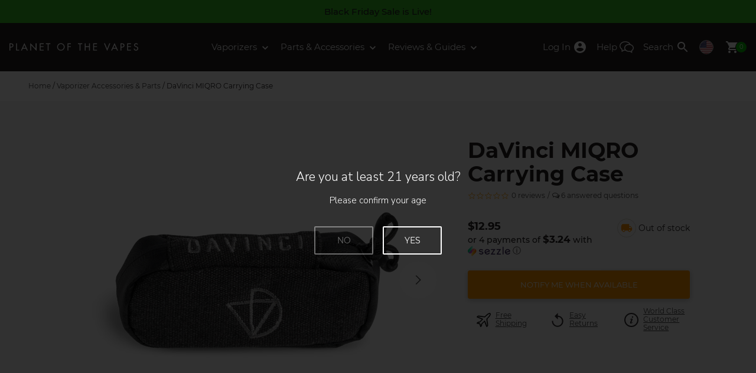

--- FILE ---
content_type: text/html; charset=utf-8
request_url: https://www.planetofthevapes.com/products/davinci-miqro-carrying-case
body_size: 50328
content:
<!doctype html>
<!--[if IE 9]> <html class="ie9 no-js supports-no-cookies" lang="en"> <![endif]-->
<!--[if (gt IE 9)|!(IE)]><!--> <html class="no-js supports-no-cookies" lang="en"> <!--<![endif]-->
<head>
  <meta charset="utf-8">
  <meta http-equiv="X-UA-Compatible" content="IE=edge">
  <meta name="viewport" content="width=device-width,initial-scale=1">
  <!-- snippets/preload.liquid -->
  <link rel="dns-prefetch" href="//cdn.shopify.com">
  <link rel="preload" href="https://cdn.shopify.com/s/files/1/0209/9072/files/montserrat-v12-latin-700.woff2" as="font" type="font/woff2" crossorigin="anonymous">
  <link rel="preload" href="https://cdn.shopify.com/s/files/1/0209/9072/files/montserrat-v12-latin-regular.woff2" as="font" type="font/woff2" crossorigin="anonymous">
  <link rel="preload" href="https://cdn.shopify.com/s/files/1/0209/9072/files/nunito-sans-v3-latin-300.woff2" as="font" type="font/woff2" crossorigin="anonymous">
  <link rel="preload" href="https://cdn.shopify.com/s/files/1/0209/9072/files/nunito-sans-v3-latin-700.woff2" as="font" type="font/woff2" crossorigin="anonymous"><link rel="preload" href="https://www.planetofthevapes.com/cdn/shop/products/Davinci_-_MIQRO_-_Carrying_case_1_of_2_288x@2x.jpg?v=1571264576" as="image" media="(max-width: 320px)">
  <link rel="preload" href="https://www.planetofthevapes.com/cdn/shop/products/Davinci_-_MIQRO_-_Carrying_case_1_of_2_343x@2x.jpg?v=1571264576" as="image" media="(max-width: 375px) and (min-width: 321px)">
  <link rel="preload" href="https://www.planetofthevapes.com/cdn/shop/products/Davinci_-_MIQRO_-_Carrying_case_1_of_2_448x@2x.jpg?v=1571264576" as="image" media="(max-width: 480px) and (min-width: 376px)">
  <link rel="preload" href="https://www.planetofthevapes.com/cdn/shop/products/Davinci_-_MIQRO_-_Carrying_case_1_of_2_576x@2x.jpg?v=1571264576" as="image" media="(max-width: 609px) and (min-width: 480px)">
  <link rel="preload" href="https://www.planetofthevapes.com/cdn/shop/products/Davinci_-_MIQRO_-_Carrying_case_1_of_2_576x@2x.jpg?v=1571264576" as="image" media="(min-width: 610px)">
  <!-- snippets/canonical.liquid -->




<link rel="canonical" href="https://www.planetofthevapes.com/products/davinci-miqro-carrying-case" />

  <!-- snippets/hreflang.liquid-->


<link rel="alternate" href="https://www.planetofthevapes.com/products/davinci-miqro-carrying-case" hreflang="en-US" />
<link rel="alternate" href="https://ca.planetofthevapes.com/products/davinci-miqro-carrying-case" hreflang="en-CA" />
  <meta name="theme-color" content="#000">
  
  <meta name="google-site-verification" content="QZAB905GlSt-0Zh05CrapQt8f0jQKmj00FW79sTkDtQ">
<meta name="msvalidate.01" content="A37CB1B554D550598C56E291466571F4">
<meta name="google-site-verification" content="07RaBVOEHcah2I0NJyh7DpTiCIbzW-0uiXXImP3TzLQ">
<link rel="shortcut icon" href="//www.planetofthevapes.com/cdn/shop/files/favicon_32x32.png?v=1613524369" type="image/png"><title>
    DaVinci MIQRO Carrying Case - Planet of the Vapes
  </title><meta name="description" content="This DaVinci MIQRO Carrying Case has a smell proof pouch for your herbs with room for the MIQRO and an extra battery. ✅ Shop now to get free shipping and a 100% satisfaction guarantee.">
  
  <!-- snippets/critical-css.liquid -->
<style>  html{  line-height:1.15;  -ms-text-size-adjust:100%;  -webkit-text-size-adjust:100%;  padding-bottom:0px !important; } body{  margin:0;  font-family:'MontserratLocal', sans-serif;  font-size:14px;  color:#231f20; } body, html{  background-color:white;  width:100%;  max-width:100vw; }  *, *::before, *::after{  box-sizing:border-box; }  button, input, optgroup, select, textarea{  font-family:sans-serif;  font-size:100%;  line-height:1.15;  margin:0; } article, aside, footer, header, nav, label, section{  display:block; } body, input, textarea, button, select{  -webkit-text-size-adjust:100%; } svg:not(:root){  overflow:hidden; } select{  -webkit-appearance:none;  -moz-appearance:none;  appearance:none;  background-position:right center;  background-image:url('//www.planetofthevapes.com/cdn/shop/files/ico-select.svg?v=5356919390413255009');  background-repeat:no-repeat;  background-position:right 10px center;  background-color:#fff;  padding-right:28px;  text-indent:0.01px;  text-overflow:'';  cursor:pointer;  padding:12px 16px;  width:100%;  border-radius:4px;  border:1px solid #bdbdbd;  font-family:'MontserratLocal', sans-serif;  font-size:13px;  font-weight:400;  color:#424242; } button{  font-family:sans-serif; }  .grid, .grid--full{  list-style:none;  margin:0;  padding:0;  margin-left:-24px; }  .grid--full{  margin-left:0; }  .grid:after, .grid--full:after{  content:'';  display:table;  clear:both; }  .grid__item{  float:left;  padding-left:24px;  width:100%; }  .grid--full > .grid__item{  padding-left:0; }  .one-whole     { width:100%; } .one-half      { width:50%; } .one-third     { width:33.333%; } .two-thirds     { width:66.66667%;} .one-quarter    { width:25%; } .one-fifth     { width:20%; } .one-twelfth    { width:8.333%; } .two-fifths     { width:40%; } .two-twelfths    { width:16.666%; } .three-fifths    { width:60%; } .three-twelfths   { width:25%; } .four-twelfths   { width:33.333%; } .five-twelfths   { width:41.666% } .six-twelfths    { width:50%; } .seven-twelfths   { width:58.333%; } .eight-twelfths   { width:66.666%; } .nine-twelfths   { width:75%; } .ten-twelfths    { width:83.333%; } .eleven-twelfths  { width:91.666%; }  /* Eighths */ .one-eighth     { width:12.5%; } .two-eighths    { width:25%; } .three-eighths   { width:37.5%; } .four-eighths    { width:50%; } .five-eighths    { width:62.5%; } .six-eighths    { width:75%; } .seven-eighths   { width:87.5%; }  @media only screen and (max-width:659px){  .small--hide     { display:none !important; }  .small--text-center { text-align:center!important; } }  @media only screen and (min-width:660px){  .medium-up--one-whole  { width:100% }  .medium-up--one-half  { width:50% }  .medium-up--one-third  { width:33.333% }  .medium-up--three-fifths{ width:60% }  .medium-up--two-fifths { width:40% }  .medium-up--one-third  { width:33.33333% }  .medium-up--right    { float:right !important; }  .medium-up--hide    { display:none !important; } }  @media only screen and (max-width:1215px){  .large-down--hide     { display:none !important; }  .large-down--text-center { text-align:center!important; } }  @media only screen and (min-width:1216px){  .grid          { margin-left:-24px; }  .grid__item       { padding-left:24px; }  .large-up--one-twelfth  { width:8.333%; }  .large-up--one-half   { width:50%; }  .large-up--one-quarter  { width:25%; }  .large-up--one-fifth   { width:20%; }  .large-up--three-fifths { width:60%; }  .large-up--two-twelfths { width:16.666%; }  .large-up--three-twelfths{ width:25%; }  .large-up--four-twelfths { width:33.333%; }  .large-up--five-twelfths { width:41.666% }  .large-up--six-twelfths { width:50%; }  .large-up--seven-twelfths{ width:58.333%; }  .large-up--eight-twelfths{ width:66.666%; }  .large-up--three-eighths { width:37.5%; }  .large-up--five-eighths { width:62.5%; }  .large-up--one-sixth   { width:16.66667%; }  .large-up--one-seventh  { width:14.285% }  .large-up--five-sixths  { width:83.33333%; }  .large-up--nine-twelfths { width:75%; }  .large-up--ten-twelfths { width:83.333%; }  .large-up--eleven-twelfths{ width:91.666%; }  .large-up--one-third   { width:33.333%; }  .large-up--three-quarters{ width:75%; }  .large-up--one-quarter  { width:25%; }    .large--hide{ display:none !important; }  .large-up--show{ display:block !important; }    .large-up--absolute-center{   position:absolute;   top:50%;   left:50%;   transform:translate(-50%, -50%);   width:100%;  } }  button{  border:0; }  .absolute-center{  position:absolute;  top:50%;  left:50%;  transform:translate(-50%, -50%);  width:100%; }  .visually-hidden{  position:absolute;  overflow:hidden;  clip:rect(0 0 0 0);  height:1px;  width:1px;  margin:-1px;  padding:0;  border:0; } [hidden]{ display:none!important }  header{  font-family:'MontserratLocal', sans-serif;  background:#231f20;  z-index:5;  position:fixed;  width:100%;  top:0;  left:0; }  header ul, header li{  padding:0;  margin:0;  list-style:none; } .header-grid{  display:grid!important;  grid-template-columns:auto 1fr auto; }  .header_wrap{  max-width:1358px; }  .header__btn{  position:relative;  display:inline-block;  margin:0;  padding:0;  text-align:center;  height:56px;  min-width:40px;  background:transparent;  font-size:11px;  line-height:1;  border-radius:0; }  .btn--menu{  width:56px;  margin-left:-8px; }  .btn--menu svg, .btn--cart svg{  fill:#fff; }  .btn--menu[aria-expanded="false"] .svg-icon-close{  display:none; }  .btn--menu[aria-expanded="true"] .svg-icon-menu{  display:none; }  .btn--menu[aria-expanded="true"] .svg-icon-close{  fill:#434343; }  .cart__count{  font-size:10px;  background:#00b900;  width:18px;  height:18px;  line-height:18px;  text-align:center;  position:absolute;  top:18px;  right:-4px;  border-radius:50%;  box-shadow:0 0 0 1px #231f20;  color:#fff; }  .sub__menu[aria-hidden="true"]{  display:none; }  .drawer{  display:none;  position:fixed;  overflow-y:auto;  overflow-x:hidden;  -webkit-overflow-scrolling:touch;  bottom:0;  padding:0 0 12px;  z-index:100;  background-color:#fff;  -webkit-transition:transform 0.4s cubic-bezier(0.4, 0, 0.2, 1);  transition:transform 0.4s cubic-bezier(0.4, 0, 0.2, 1);  will-change:transform; } @media only screen and (min-width:1216px) and (max-width:1300px){  .header__item > .v-logo-svg,  .search-icon-text{    display:none;  } }  @media only screen and (min-width:1216px){  .logo-mobile-svg{   top:1px;  }    .header__item.header__logo,  .site-nav--list > .header__item{   height:82px;   line-height:82px;  }    .header__item > .header__btn{   min-width:48px;   height:82px;   line-height:82px;  }    .header__item > .header__btn svg{   fill:#fff;   top:0;  }    .header__menu--link[aria-expanded="true"]{   color:rgba(255, 255, 255, .6)  }    .header__menu--link[aria-expanded="true"] img{   top:-4px;   transform:rotate(180deg);  }    .header__btn--label{   padding:0 8px;  }  .header__btn svg{   vertical-align:middle;  }    .header__menu--link{   color:#fff;   text-decoration:none;   font-size:15px;   font-weight:300;  }    .cart__count{   top:32px;   right:0;  }    .svg-icon-cart{   width:24px;   height:24px;  } }    img{  max-width:100%; }  p{  margin-bottom:8px;  margin-top:8px;  font-size:15px;  line-height:24px;  font-family:'Nunito Sans', sans-serif;  font-weight:300;  color:#434343; }  h1, h2, h3{  -webkit-font-smoothing:antialiased;  font-weight:700;  margin:0; }  hr{  box-sizing:content-box;  height:1px;  overflow:visible;  border:0;  background:#bdbdbd;  margin-top:24px;  margin-bottom:24px; } b, strong{  font-weight:700;  -webkit-font-smoothing:antialiased; }    .section-wrap{  max-width:1216px;  margin:0 auto;  padding:16px; }  .section__header{  margin-bottom:24px; }  .section__footer{  padding:16px 0; }  .content-center{  position:absolute;  top:50%;  left:50%;  width:100%;  -o-transform:translate(-50%, -50%);  -moz-transform:translate(-50%, -50%);  -webkit-transform:translate(-50%, -50%);  transform:translate(-50%, -50%);  max-width:520px;  padding:24px; }  @media only screen and (min-width:1216px){  .section__header{   margin-bottom:32px;  }    .section__footer{   padding:32px 0;  } }    h2, .h2{  font-size:21px; }  h3, .h3{  font-size:15px; }  .type--main-title{  font-size:36px;  line-height:40px;  font-weight:700;  margin:0; }  @media only screen and (max-width:659px){  .type--main-title{   font-size:30px;   line-height:36px;  } }  .type--secondary-title{  font-weight:bold;  font-size:21px;  margin:0;  color:#434343;  font-family:'MontserratLocal', sans-serif;  -webkit-font-smoothing:antialiased; }  .type--section-subtitle{  font-size:15px;  color:#434343;  font-family:'Nunito Sans', sans-serif; }  .type--list-title{  font-size:13px;  color:#434343;  text-decoration:none;  font-weight:500;  text-transform:uppercase; }  .type--article-title{  font-size:15px;  line-height:22px;  font-weight:500; }  @media only screen and (max-width:659px){  .type--article-title{   font-size:12px;   line-height:18px;  } }  .type--label{  text-transform:uppercase;  font-size:11px;  font-weight:300; }  .type--small{  font-size:11px;  line-height:16px;  font-weight:300;  color:#939390;  font-family:'MontserratLocal', sans-serif; }  .type--x-small{  font-size:12px; }  .type--meta, .type--meta a{  font-weight:300;  font-size:13px;  color:#939390;  text-decoration:none;  line-height:16px;  font-family:'MontserratLocal', sans-serif; }  .type--p2{  margin-bottom:8px;  margin-top:8px;  font-size:17px;  line-height:24px;  font-family:'Nunito Sans', sans-serif;  font-weight:300; }    .btn{  background:transparent;  text-decoration:none;  padding:12px 24px; }  .btn--cta{  font-family:'MontserratLocal', sans-serif;  background:transparent;  margin:0 auto;  min-width:128px;  font-weight:400;  font-size:14px;  border-color:inherit;  border-radius:4px;  text-transform:initial;  border:2px solid;  color:#434343; }  .btn--cta:hover{  color:#35be25; }  .btn--action{  font-family:'MontserratLocal', sans-serif;  background:#434343;  color:#fff;  min-width:128px;  font-weight:400;  font-size:13px;  border:0;  border-color:inherit;  border-radius:4px;  text-transform:initial;  padding:17px 24px;  width:100%; }  .btn--action:hover{  background:#35be25; }  .btn--inherit{  font:inherit;  text-align:inherit;  margin:0;  padding:0;  text-align:inherit;  background:inherit;  all:inherit;  cursor:pointer; }  .btn--transparent{  color:#424242;  display:inline-block;  border-radius:4px;  border:1px solid;  padding:12px 16px;  font-weight:500;  font-size:14px;  font-family:'Nunito Sans', sans-serif; }  /* Product reviews */ .reviews-widget span{  font-size:12px;  margin:0;  color:#434343;  vertical-align:top;  margin-left:2px; }  [hidden]{  display:none; }  .grey{  outline:1px solid #F5F5F5; } .country-flag-icon{  border:1px solid lightgray;  border-radius:50%; } .header__btn.flag-icon-container{  min-width:0; }  @supports (filter:brightness(.96)){  .grey{   outline:none;   background:#F5F5F5;  }    .grey img{   filter:brightness(.96);  } } .collapsible__panel{  overflow:hidden; } .collapsible__panel[aria-hidden]{  display:none; }[data-lazy-picture]{  display:block;  position:relative;  overflow:hidden;  contain:strict; }  [data-lazy-picture] img{  width:100%;  display:block;  position:absolute; }  [aria-busy][data-lazy-picture]::after, [aria-busy][data-lazy-picture]::before{  opacity:1; }  [data-lazy-picture]::after, [data-lazy-picture]::before{  content:"";  position:absolute;  transition:opacity 320ms ease-in;  opacity:0; }  [data-lazy-picture]::after{  width:24px;  height:24px;  top:50%;  left:0;  right:0;  margin:-12px auto 0;  border:2px solid rgba(255, 255, 255, .6);  border-right-color:transparent;  border-radius:50%;  animation:spinner 0.8s linear 0s infinite normal forwards;  z-index:2; }  [data-lazy-picture]::before{  top:0;  left:0;  width:100%;  height:100%;  background-size:100%;  background-repeat:no-repeat;  z-index:1;  will-change:opacity; }  [data-lazy-loaded]::after, [data-lazy-loaded]::before{  content:none; }  @keyframes spinner{  0%{ transform:rotate(0deg) }  100%{ transform:rotate(1turn) } } @media (prefers-reduced-motion:reduce){  [data-lazy-picture]::after,  [data-lazy-picture]::before{   transition-duration:0s !important;  } } /* Aspect Ratio Util */@supports (--custom:property){  [style*="--aspect-ratio"] > :first-child{   width:100%;  }  [style*="--aspect-ratio"] > img{   height:auto;  }  [style*="--aspect-ratio"]{   position:relative;  }  [style*="--aspect-ratio"]::before{   content:"";   display:block;   padding-bottom:calc(100% / (var(--aspect-ratio)));  }    [style*="--aspect-ratio"] > :first-child{   position:absolute;   top:0;   left:0;   height:100%;  } } /* Atomic */ /* Liquid Breakpoints *//* Appearance */ .appearance-none{ appearance:none; } /* Position */ .relative{ position:relative; } .absolute{ position:absolute; } .sticky{ position:sticky; } .fixed{ position:fixed; } @media (min-width:1216px){  .l\:static{ position:static }  .l\:sticky{ position:sticky } } /* Display */ .block{ display:block } .inline-block{ display:inline-block } .hide, .hidden{ display:none } .flex{ display:flex } @media (min-width:660px){  .m\:block{ display:block }  .m\:flex{ display:flex } } @media (min-width:1216px){  .l\:block{ display:block }  .l\:inline-block{ display:inline-block }  .l\:flex{ display:flex }  .l\:hidden{ display:none } } /* Text Color */ .text-gray-900{ color:#212121; } .text-gray-800{ color:#424242; } .text-gray-700{ color:#595959; } .text-gray-600{ color:#757575; } .text-silver{ color:#BDBDBD; } .text-white{ color:#FFFFFF; } .text-orange{ color:#ff9300; } .text-red{ color:red; } .text-green{ color:#009600 } .text-green-light{ color:#00b900 } @media (min-width:1216px){  .l\:text-gray-900{ color:#212121; } } /* Font Size */ .text-10{ font-size:10px; line-height:14px; } .text-12{ font-size:12px; line-height:18px; } .text-13{ font-size:13px; line-height:20px; } .text-14{ font-size:14px; line-height:22px; } .text-15{ font-size:15px; line-height:24px; } .text-16{ font-size:16px; line-height:26px; } .text-17{ font-size:17px; line-height:26px; } .text-18{ font-size:18px; line-height:26px; } .text-21{ font-size:21px; line-height:24px; } .text-24{ font-size:24px; line-height:30px; } .text-32{ font-size:32px; line-height:36px; }  @media (min-width:660px){  .m\:text-13{ font-size:13px; line-height:20px; }  .m\:text-15{ font-size:15px; line-height:24px; }  .m\:text-32{ font-size:32px; line-height:36px; }  .m\:text-36{ font-size:36px; line-height:40px; } } @media (min-width:1216px){  .l\:text-14{ font-size:14px; line-height:22px; }  .l\:text-16{ font-size:16px; line-height:24px; }  .l\:text-18{ font-size:18px; line-height:26px; }  .l\:text-24{ font-size:24px; line-height:30px; }  .l\:text-36{ font-size:36px; line-height:40px; }  .l\:text-48{ font-size:48px; line-height:56px; } } /* Line Height */ .leading-none{ line-height:1; } .leading-tight{ line-height:1.2; } .leading-normal{ line-height:1.5; } /* Font Family */ .font-display{ font-family:'MontserratLocal', sans-serif; } .font-body{ font-family:'Nunito Sans', sans-serif; } /* Font Weight */ .bold, .font-bold{ font-weight:700; } .font-medium{ font-weight:500; } .font-normal{ font-weight:400; } /* Font style */ .italic{ font-style:italic } .not-italic{ font-style:normal } /* Font Smoothing */ .antialiased{ -webkit-font-smoothing:antialiased; -moz-osx-font-smoothing:grayscale; } /* Font Family */ .montserrat{ font-family:MontserratLocal, sans-serif } .nunito{ font-family:Nunito Sans, sans-serif } /* Text Transform */ .uppercase{ text-transform:uppercase; } .normal-case{ text-transform:none; } .capitalize{ text-transform:capitalize; } /* Font Variants */ .tabular-nums{ font-variant-numeric:tabular-nums } /* Text Align */ .text-center{ text-align:center } .text-left{ text-align:left } .text-right{ text-align:right } @media (min-width:660px){  .m\:text-right{ text-align:right } }  @media (min-width:1216px){  .l\:text-center{ text-align:center }  .l\:text-left{ text-align:left }  .l\:text-right{ text-align:right } } /* Whitespace */ .whitespace-normal{ white-space:normal } .whitespace-nowrap{ white-space:nowrap } /* Top / Right / Bottom / Left */ .top-0{ top:0; } .left-0{ left:0; } .bottom-0{ bottom:0; } .right-0{ right:0; } /* Flex */ .flex-wrap{ flex-wrap:wrap; } .justify-end{ justify-content:flex-end; } .justify-center{ justify-content:center; } .justify-start{ justify-content:flex-start; } .justify-between{ justify-content:space-between; } .justify-evenly{ justify-content:space-evenly; } .justify-around{ justify-content:space-around; } .justify-self-center{ justify-self:center } .flex-col{ flex-direction:column; } .flex-row-reverse{ flex-direction:row-reverse; } .items-center{ align-items:center } .items-baseline{ align-items:baseline } .items-start{ align-items:flex-start } .items-stretch{ align-items:stretch } .items-end{ align-items:end } .self-start{ align-self:start } .self-end{ align-self:end } .flex-1{ flex:1 1 0%; } .order-1{ order:1 } .shrink-0{ flex-shrink:0; } /* Tables */ .border-collapse{ border-collapse:collapse; } /* Content Columns */ .columns-2{ columns:2 } .column-gap-16{ column-gap:16px; } .column-span-all{ column-span:all; } .gap-8{ gap:8px; } .gap-12{ gap:12px; } .gap-16{ gap:16px; } @media (min-width:660px){  .m\:columns-4{ columns:4 } } @media (min-width:1216px){  .l\:columns-2{ columns:2 }  .l\:gap-24{ gap:24px } } /* Vertical Align */ .align-middle{ vertical-align:middle } /* Clear */ .clear-both{ clear:both; } .clearfix:after{  content:"";  display:table;  clear:both; } /* Padding */ .p-0{ padding:0 } .p-2{ padding:2px } .p-4{ padding:4px } .p-8{ padding:8px } .p-10{ padding:10px } .p-16{ padding:16px } .p-20{ padding:20px } .p-24{ padding:24px } .p-64{ padding:64px } .py-4{ padding-top:4px; padding-bottom:4px; } .py-8{ padding-top:8px; padding-bottom:8px; } .py-12{ padding-top:12px; padding-bottom:12px; } .py-16{ padding-top:16px; padding-bottom:16px; } .py-24{ padding-top:24px; padding-bottom:24px; } .py-32{ padding-top:32px; padding-bottom:32px; } .py-48{ padding-top:48px; padding-bottom:48px; } .px-4{ padding-left:4px; padding-right:4px; } .px-8{ padding-left:8px; padding-right:8px; } .px-12{ padding-left:12px; padding-right:12px; } .px-16{ padding-left:16px; padding-right:16px; } .px-24{ padding-left:24px; padding-right:24px; } .px-32{ padding-left:32px; padding-right:32px } .pt-0{ padding-top:0px } .pt-12{ padding-top:12px } .pt-16{ padding-top:16px } .pt-24{ padding-top:24px } .pt-32{ padding-top:32px } .pb-4{ padding-bottom:4px } .pb-8{ padding-bottom:8px } .pb-12{ padding-bottom:12px } .pb-16{ padding-bottom:16px } .pb-20{ padding-bottom:20px } .pb-24{ padding-bottom:24px } .pb-32{ padding-bottom:32px } .pb-40{ padding-bottom:40px } .pl-4{ padding-left:4px } .pl-8{ padding-left:8px } .pl-12{ padding-left:12px } .pl-32{ padding-left:32px } .pr-8{ padding-right:8px } .pr-16{ padding-right:16px } @media (min-width:660px){  .m\:py-32{ padding-top:32px; padding-bottom:32px; }  .m\:px-0{ padding-left:0; padding-right:0; }  .m\:px-16{ padding-left:16px; padding-right:16px; }  .m\:px-24{ padding-left:24px; padding-right:24px; }  .m\:pl-24{ padding-left:24px }  .m\:pr-24{ padding-right:24px }  .m\:pt-24{ padding-top:24px } } @media (min-width:1216px){  .l\:p-0{ padding:0 }  .l\:p-16{ padding:16px }  .l\:p-32{ padding:32px }  .l\:px-16{ padding-left:16px; padding-right:16px; }  .l\:px-64{ padding-left:64px; padding-right:64px; }  .l\:py-0{ padding-top:0; padding-bottom:0; }  .l\:py-4{ padding-top:4px; padding-bottom:4px; }  .l\:py-16{ padding-top:16px; padding-bottom:16px; }  .l\:py-32{ padding-top:32px; padding-bottom:32px; }  .l\:pl-0{ padding-left:0px; }  .l\:pb-0{ padding-bottom:0px; }  .l\:pb-64{ padding-bottom:64px; } } /* Margin */ .m-0{ margin:0 } .m-8{ margin:8px } .mb-0{ margin-bottom:0 } .mb-2{ margin-bottom:2px } .mb-4{ margin-bottom:4px } .mb-8{ margin-bottom:8px } .mb-12{ margin-bottom:12px } .mb-16{ margin-bottom:16px } .mb-24{ margin-bottom:24px } .mb-32{ margin-bottom:32px } .mb-40{ margin-bottom:40px } .mb-64{ margin-bottom:64px } .mt-0{ margin-top:0px } .mt-4{ margin-top:4px } .mt-8{ margin-top:8px } .mt-12{ margin-top:12px } .mt-16{ margin-top:16px } .mt-24{ margin-top:24px } .mt-32{ margin-top:32px } .mt-64{ margin-top:64px } .ml-2{ margin-left:2px } .ml-4{ margin-left:4px } .ml-8{ margin-left:8px } .ml-16{ margin-left:16px } .ml-24{ margin-left:24px } .ml-32{ margin-left:32px } .ml-auto{ margin-left:auto } .mr-0{ margin-right:0px } .mr-2{ margin-right:2px } .mr-4{ margin-right:4px } .mr-8{ margin-right:8px } .mr-12{ margin-right:12px } .mr-16{ margin-right:16px } .mr-24{ margin-right:24px } .mx-2{ margin-left:2px; margin-right:2px } .mx-auto{ margin-left:auto; margin-right:auto } @media (min-width:660px){  .m\:mb-16{ margin-bottom:16px }  .m\:mb-24{ margin-bottom:24px } } @media (min-width:1216px){  .l\:m-0{ margin:0px }  .l\:mt-16{ margin-top:16px }  .l\:mt-32{ margin-top:32px }  .l\:ml-16{ margin-left:16px }  .l\:mb-24{ margin-bottom:24px }  .l\:mb-32{ margin-bottom:32px }  .l\:mb-64{ margin-bottom:64px } } /* Width */ .w-auto{ width:auto } .w-full{ width:100% } .w-1\/2{ width:50% } .w-1\/4{ width:25% } .w-1\/5{ width:20% } .w-2\/5{ width:40% } .w-3\/5{ width:60% } .w-4\/5{ width:80% } .w-2\/12{ width:16.66667% } .w-8\/12{ width:66.66667% } @media (min-width:1216px){  .l\:w-auto{ width:auto } } /* Height */ .h-full{ height:100% } .h-auto{ height:auto } /* Min Height */ .min-h-screen	{ min-height:100vh } .min-h-screen-80	{ min-height:80vh } .min-h-64	{ min-height:64px } /* Max Width */ .max-w-125{ max-width:125px } .max-w-250{ max-width:250px } .max-w-400{ max-width:400px } .max-w-450{ max-width:450px } .max-w-600{ max-width:600px } .max-w-800{ max-width:800px } .max-w-832{ max-width:832px } .max-w-1100{ max-width:1100px } .max-w-1088{ max-width:1088px } .max-w-1200{ max-width:1200px } .max-w-1300{ max-width:1300px } .max-w-full{ max-width:100% } /* Max Width */ .min-w-full{ min-width:100% } /* Background */ .bg-none{ background:none; } /* Background Color */ .bg-white{ background-color:#fff; } .bg-green{ background-color:#00b900; } .bg-orange-200{ background-color:#fff0dc; } .bg-black{ background-color:#000; } .bg-gray-800{ background-color:#424242; } .bg-gray-200{ background-color:#e0e0e0; } .bg-gray-150{ background-color:#f0f0f0; } .bg-gray-100{ background-color:#f5f5f5; } .bg-gray-50{ background-color:#f9f9f9; } .bg-brown{ background-color:#d3d1c6} .bg-transparent{ background-color:transparent; } /* Border Radius */ .radius-2{ border-radius:2px } .radius-4{ border-radius:4px } .radius-8{ border-radius:8px } .radius-full{ border-radius:100% } /* Text Decoration */ .underline{ text-decoration:underline; } .line-through{ text-decoration:line-through; } .no-underline{ text-decoration:none; } .hover\:underline:hover{ text-decoration:underline; } .decoration-red{ text-decoration-color:red; } /* Overflow */ .overflow-hidden{ overflow:hidden } .overflow-x-auto{ overflow-x:auto } @media (min-width:1216px){  .l\:overflow-visible{ overflow:visible } } /* Scroll Behavior */ .scroll-smooth{ scroll-behavior:smooth } /* Whitespace */ .whitespace-no-wrap{ white-space:nowrap; } /* List Style */ .list-none{ list-style:none } /* Border */ .border-0{ border:none; } .border-1{ border-width:1px; border-style:solid } .border-2{ border-width:2px; border-style:solid } .border-t-1{ border-top-width:1px; border-top-style:solid } .border-t-2{ border-top-width:2px; border-top-style:solid } .border-b-1{ border-bottom-width:1px; border-bottom-style:solid } .border-gray-200{ border-color:#e0e0e0 } .border-gray-300{ border-color:#e2e8f0 } .border-white{ border-color:#ffffff } .border-silver{ border-color:#bdbdbd } .border-orange{ border-color:#ff9300 } /* Text Transform */ .uppercase{ text-transform:uppercase; } .normal-case{ text-transform:none; } /* Cursor */ .cursor-pointer{  cursor:pointer; } /* Z-index */ .z-2{ z-index:2 } /* Object fit */ .object-contain{ object-fit:contain } .object-cover{ object-fit:cover } /* Object position */ .object-center{ object-position:center } .object-left{ object-position:left } .object-right{ object-position:right } .mix-blend-multiply{ mix-blend-mode:multiply } .contain-strict{ contain:strict } /* Custom Utils */ .abs-center{  position:absolute;  top:50%;  left:50%;  transform:translate(-50%, -50%); } .abs-y{  position:absolute;  top:50%;  transform:translateY(-50%); } @media (max-width:1215){  .s\:abs-center{   position:absolute;   top:50%;   left:50%;   transform:translate(-50%, -50%);  } }  /* Exceed parent width */ .full-width{  width:100vw;  position:relative;  left:50%;  right:50%;  margin-left:-50vw;  margin-right:-50vw; } @media (max-width:1215){  .s\:full-width{   width:100vw;   position:relative;   left:50%;   right:50%;   margin-left:-50vw;   margin-right:-50vw;  } } /* Line Clamp */ .truncate{  overflow:hidden;  text-overflow:ellipsis;  white-space:nowrap; } .line-clamp-2{  display:-webkit-box;  -webkit-line-clamp:2;  -webkit-box-orient:vertical;  } .line-clamp-3{  display:-webkit-box;  -webkit-line-clamp:3;  -webkit-box-orient:vertical;  } @media (min-width:1216px){  .l\:line-clamp-3{   display:-webkit-box;   -webkit-line-clamp:3;   -webkit-box-orient:vertical;   } } /* Scrim */ .fade-out-scrim::after{  content:'';  position:absolute;  right:0;  top:0;  display:block;  background:linear-gradient(to right, rgba(255,255,255,0) 0%, rgba(255,255,255,1) 100%);  height:100%;  width:40px;  pointer-events:none; } /* Custom aspect ratio util */ [style*="--aspect-ratio"] > img{  width:100%;  height:auto; } @supports (--custom:property) and (not (-ms-ime-align:auto)){  [style*="--aspect-ratio"]{   position:relative;  }  [style*="--aspect-ratio"]::before{   content:"";   display:block;   padding-bottom:calc(100% / (var(--aspect-ratio)));  }  [style*="--aspect-ratio"] > img{   position:absolute;   top:0;   left:0;   height:100%;  } } /* Geo messages */ [data-geo-msg]{ display:none; } [data-geo-country="US"] [data-geo-msg="US"], [data-geo-country="CA"] [data-geo-msg="CA"], body:not([data-geo-country="US"]):not([data-geo-country="CA"]) [data-geo-msg="INT"]{  display:block;  } /* Google Recaptcha */ .grecaptcha-badge{ visibility:hidden; } /* Content visibility */ #Reviews{  content-visibility:auto;  contain-intrinsic-size:3000px; } .section-accessories{  content-visibility:auto;  contain-intrinsic-size:400px; } .product-related-content{  content-visibility:auto;  contain-intrinsic-size:400px; } .section-spec{  content-visibility:auto;  contain-intrinsic-size:1000px; } </style>
  <!-- snippets/web-fonts.liquid -->

<style>@font-face{font-family:'Nunito Sans';font-style:normal;font-weight:300;font-display:swap;src:local('Nunito Sans Light'), local('NunitoSans-Light'),url('https://cdn.shopify.com/s/files/1/0209/9072/files/nunito-sans-v3-latin-300.woff2') format('woff2'),url('https://cdn.shopify.com/s/files/1/0209/9072/files/nunito-sans-v3-latin-300.woff') format('woff');}@font-face{font-family:'Nunito Sans';font-style:normal;font-weight:700;font-display:swap;src:local('Nunito Bold'), local('Nunito-Bold'), url('https://cdn.shopify.com/s/files/1/0209/9072/files/nunito-sans-v3-latin-700.woff2') format('woff2'), url('https://cdn.shopify.com/s/files/1/0209/9072/files/nunito-sans-v3-latin-700.woff2') format('woff');}@font-face{font-family:'MontserratLocal';font-style:normal;font-weight:400;font-display:swap;src:local('Montserrat Regular'), local('Montserrat-Regular'), url('https://cdn.shopify.com/s/files/1/0209/9072/files/montserrat-v12-latin-regular.woff2') format('woff2'), url('https://cdn.shopify.com/s/files/1/0209/9072/files/montserrat-v12-latin-regular.woff') format('woff');}@font-face{font-family:'MontserratLocal';font-style:normal;font-weight:500;font-display:swap;src:local('Montserrat Medium'), local('Montserrat-Medium'), url('https://cdn.shopify.com/s/files/1/0209/9072/files/montserrat-v12-latin-500.woff2') format('woff2'), url('https://cdn.shopify.com/s/files/1/0209/9072/files/montserrat-v12-latin-500.woff') format('woff');}@font-face{font-family:'MontserratLocal';font-style:normal;font-weight:700;font-display:swap;src:local('Montserrat Bold'), local('Montserrat-Bold'), url('https://cdn.shopify.com/s/files/1/0209/9072/files/montserrat-v12-latin-700.woff2') format('woff2'), url('https://cdn.shopify.com/s/files/1/0209/9072/files/montserrat-v12-latin-700.woff') format('woff');}</style>
<style>
  main {
    background: #f5f5f5;
  }
  
  .custom-grid {
    max-width: 1088px;
    margin: 0 auto;
    grid-template-columns: 62.5% 1fr;
    grid-template-rows: repeat(5, min-content) 1fr;
  }

  .grid-area-gallery { grid-row: 2 / span 5 }
  .col-span-2 { grid-column: 1 / span 2 }
  
  @media (min-width: 1216px) {
    .custom-grid {
      display: grid;
    }
  }
</style><script type="text/javascript">
    document.documentElement.className = document.documentElement.className.replace('no-js', 'js');
  </script><!-- snippets/liquid-variables.liquid --><script>
  window.POV = window.POV || {};

  POV.Breakpoints = {
    small: "659px",
    medium: "660px",
    large: "1216px",
    preLarge: "1215px"
  }

  POV.Liquid = {
    moneyFormat: "${{amount}}",
    lang: {
      saveText: "You save: ",
      preOrder: "Pre-Order",
      addToCart: "Add to Cart",
      soldOut: "Out of stock",
      unavailable: "Unavailable"
    }
  }
</script>
  <script src="https://www.planetofthevapes.com/cdn/shop/t/209/assets/vendor.js?v=113913361406476629121761694187" defer="defer"></script>
  <script src="https://www.planetofthevapes.com/cdn/shop/t/209/assets/theme.js?v=34218398180691450721761694187" defer="defer"></script>

  
    <script src="https://www.planetofthevapes.com/cdn/shop/t/209/assets/product.js?v=32583392446070662561761694187" defer="defer"></script>
  

  
  
  <script>window.performance && window.performance.mark && window.performance.mark('shopify.content_for_header.start');</script><meta name="facebook-domain-verification" content="wlynuqnxxo7i6o2c7d32fsnz4nmjri">
<meta id="shopify-digital-wallet" name="shopify-digital-wallet" content="/2099072/digital_wallets/dialog">
<link rel="alternate" type="application/json+oembed" href="https://www.planetofthevapes.com/products/davinci-miqro-carrying-case.oembed">
<script async="async" src="/checkouts/internal/preloads.js?locale=en-US"></script>
<script id="shopify-features" type="application/json">{"accessToken":"a9bbbd7469598eba3c03ff1390800292","betas":["rich-media-storefront-analytics"],"domain":"www.planetofthevapes.com","predictiveSearch":true,"shopId":2099072,"locale":"en"}</script>
<script>var Shopify = Shopify || {};
Shopify.shop = "planetofthevapes-com.myshopify.com";
Shopify.locale = "en";
Shopify.currency = {"active":"USD","rate":"1.0"};
Shopify.country = "US";
Shopify.theme = {"name":"US BFCM 2025","id":142032339139,"schema_name":"Slate by POV","schema_version":"0.11.0","theme_store_id":null,"role":"main"};
Shopify.theme.handle = "null";
Shopify.theme.style = {"id":null,"handle":null};
Shopify.cdnHost = "www.planetofthevapes.com/cdn";
Shopify.routes = Shopify.routes || {};
Shopify.routes.root = "/";</script>
<script type="module">!function(o){(o.Shopify=o.Shopify||{}).modules=!0}(window);</script>
<script>!function(o){function n(){var o=[];function n(){o.push(Array.prototype.slice.apply(arguments))}return n.q=o,n}var t=o.Shopify=o.Shopify||{};t.loadFeatures=n(),t.autoloadFeatures=n()}(window);</script>
<script id="shop-js-analytics" type="application/json">{"pageType":"product"}</script>
<script defer="defer" async type="module" src="//www.planetofthevapes.com/cdn/shopifycloud/shop-js/modules/v2/client.init-shop-cart-sync_D0dqhulL.en.esm.js"></script>
<script defer="defer" async type="module" src="//www.planetofthevapes.com/cdn/shopifycloud/shop-js/modules/v2/chunk.common_CpVO7qML.esm.js"></script>
<script type="module">
  await import("//www.planetofthevapes.com/cdn/shopifycloud/shop-js/modules/v2/client.init-shop-cart-sync_D0dqhulL.en.esm.js");
await import("//www.planetofthevapes.com/cdn/shopifycloud/shop-js/modules/v2/chunk.common_CpVO7qML.esm.js");

  window.Shopify.SignInWithShop?.initShopCartSync?.({"fedCMEnabled":true,"windoidEnabled":true});

</script>
<script>(function() {
  var isLoaded = false;
  function asyncLoad() {
    if (isLoaded) return;
    isLoaded = true;
    var urls = ["https:\/\/cdn-scripts.signifyd.com\/shopify\/script-tag.js?shop=planetofthevapes-com.myshopify.com","https:\/\/ecommplugins-scripts.trustpilot.com\/v2.1\/js\/header.min.js?settings=eyJrZXkiOiJUbmVhR2hEbnBReW9KVGdsIiwicyI6Im5vbmUifQ==\u0026shop=planetofthevapes-com.myshopify.com","https:\/\/ecommplugins-trustboxsettings.trustpilot.com\/planetofthevapes-com.myshopify.com.js?settings=1750256871704\u0026shop=planetofthevapes-com.myshopify.com","https:\/\/script-support.com\/analitycs.js?shop=planetofthevapes-com.myshopify.com","https:\/\/static.klaviyo.com\/onsite\/js\/klaviyo.js?company_id=SWeSh6\u0026shop=planetofthevapes-com.myshopify.com","\/\/cdn.shopify.com\/proxy\/e5961c3134a3306697f44b4047761e00bf849ea8f5decf58c235cf1cb597bb45\/s3-us-west-2.amazonaws.com\/jsstore\/a\/9G7HR8O2\/reids.js?shop=planetofthevapes-com.myshopify.com\u0026sp-cache-control=cHVibGljLCBtYXgtYWdlPTkwMA","\/\/cdn.shopify.com\/proxy\/5584a897f883901c2f559ec0fdb4012650f7faba4267ab7c4670cff3db069452\/app.retention.com\/shopify\/shopify_app_add_to_cart_script.js?shop=planetofthevapes-com.myshopify.com\u0026sp-cache-control=cHVibGljLCBtYXgtYWdlPTkwMA","https:\/\/ecommplugins-scripts.trustpilot.com\/v2.1\/js\/success.min.js?settings=eyJrZXkiOiJUbmVhR2hEbnBReW9KVGdsIiwicyI6Im5vbmUiLCJ0IjpbIm9yZGVycy9wYWlkIiwidHJ1c3RwaWxvdE9yZGVyQ29uZmlybWVkIl0sInYiOiIiLCJhIjoiU2hvcGlmeS0yMDIxLTA0In0=\u0026shop=planetofthevapes-com.myshopify.com"];
    for (var i = 0; i < urls.length; i++) {
      var s = document.createElement('script');
      s.type = 'text/javascript';
      s.async = true;
      s.src = urls[i];
      var x = document.getElementsByTagName('script')[0];
      x.parentNode.insertBefore(s, x);
    }
  };
  if(window.attachEvent) {
    window.attachEvent('onload', asyncLoad);
  } else {
    window.addEventListener('load', asyncLoad, false);
  }
})();</script>
<script id="__st">var __st={"a":2099072,"offset":-18000,"reqid":"9bee65f0-51ad-4f11-999c-4ed1a884f80c-1764534911","pageurl":"www.planetofthevapes.com\/products\/davinci-miqro-carrying-case","u":"dfc2d65d72dd","p":"product","rtyp":"product","rid":1470398726215};</script>
<script>window.ShopifyPaypalV4VisibilityTracking = true;</script>
<script id="captcha-bootstrap">!function(){'use strict';const t='contact',e='account',n='new_comment',o=[[t,t],['blogs',n],['comments',n],[t,'customer']],c=[[e,'customer_login'],[e,'guest_login'],[e,'recover_customer_password'],[e,'create_customer']],r=t=>t.map((([t,e])=>`form[action*='/${t}']:not([data-nocaptcha='true']) input[name='form_type'][value='${e}']`)).join(','),a=t=>()=>t?[...document.querySelectorAll(t)].map((t=>t.form)):[];function s(){const t=[...o],e=r(t);return a(e)}const i='password',u='form_key',d=['recaptcha-v3-token','g-recaptcha-response','h-captcha-response',i],f=()=>{try{return window.sessionStorage}catch{return}},m='__shopify_v',_=t=>t.elements[u];function p(t,e,n=!1){try{const o=window.sessionStorage,c=JSON.parse(o.getItem(e)),{data:r}=function(t){const{data:e,action:n}=t;return t[m]||n?{data:e,action:n}:{data:t,action:n}}(c);for(const[e,n]of Object.entries(r))t.elements[e]&&(t.elements[e].value=n);n&&o.removeItem(e)}catch(o){console.error('form repopulation failed',{error:o})}}const l='form_type',E='cptcha';function T(t){t.dataset[E]=!0}const w=window,h=w.document,L='Shopify',v='ce_forms',y='captcha';let A=!1;((t,e)=>{const n=(g='f06e6c50-85a8-45c8-87d0-21a2b65856fe',I='https://cdn.shopify.com/shopifycloud/storefront-forms-hcaptcha/ce_storefront_forms_captcha_hcaptcha.v1.5.2.iife.js',D={infoText:'Protected by hCaptcha',privacyText:'Privacy',termsText:'Terms'},(t,e,n)=>{const o=w[L][v],c=o.bindForm;if(c)return c(t,g,e,D).then(n);var r;o.q.push([[t,g,e,D],n]),r=I,A||(h.body.append(Object.assign(h.createElement('script'),{id:'captcha-provider',async:!0,src:r})),A=!0)});var g,I,D;w[L]=w[L]||{},w[L][v]=w[L][v]||{},w[L][v].q=[],w[L][y]=w[L][y]||{},w[L][y].protect=function(t,e){n(t,void 0,e),T(t)},Object.freeze(w[L][y]),function(t,e,n,w,h,L){const[v,y,A,g]=function(t,e,n){const i=e?o:[],u=t?c:[],d=[...i,...u],f=r(d),m=r(i),_=r(d.filter((([t,e])=>n.includes(e))));return[a(f),a(m),a(_),s()]}(w,h,L),I=t=>{const e=t.target;return e instanceof HTMLFormElement?e:e&&e.form},D=t=>v().includes(t);t.addEventListener('submit',(t=>{const e=I(t);if(!e)return;const n=D(e)&&!e.dataset.hcaptchaBound&&!e.dataset.recaptchaBound,o=_(e),c=g().includes(e)&&(!o||!o.value);(n||c)&&t.preventDefault(),c&&!n&&(function(t){try{if(!f())return;!function(t){const e=f();if(!e)return;const n=_(t);if(!n)return;const o=n.value;o&&e.removeItem(o)}(t);const e=Array.from(Array(32),(()=>Math.random().toString(36)[2])).join('');!function(t,e){_(t)||t.append(Object.assign(document.createElement('input'),{type:'hidden',name:u})),t.elements[u].value=e}(t,e),function(t,e){const n=f();if(!n)return;const o=[...t.querySelectorAll(`input[type='${i}']`)].map((({name:t})=>t)),c=[...d,...o],r={};for(const[a,s]of new FormData(t).entries())c.includes(a)||(r[a]=s);n.setItem(e,JSON.stringify({[m]:1,action:t.action,data:r}))}(t,e)}catch(e){console.error('failed to persist form',e)}}(e),e.submit())}));const S=(t,e)=>{t&&!t.dataset[E]&&(n(t,e.some((e=>e===t))),T(t))};for(const o of['focusin','change'])t.addEventListener(o,(t=>{const e=I(t);D(e)&&S(e,y())}));const B=e.get('form_key'),M=e.get(l),P=B&&M;t.addEventListener('DOMContentLoaded',(()=>{const t=y();if(P)for(const e of t)e.elements[l].value===M&&p(e,B);[...new Set([...A(),...v().filter((t=>'true'===t.dataset.shopifyCaptcha))])].forEach((e=>S(e,t)))}))}(h,new URLSearchParams(w.location.search),n,t,e,['guest_login'])})(!0,!0)}();</script>
<script integrity="sha256-52AcMU7V7pcBOXWImdc/TAGTFKeNjmkeM1Pvks/DTgc=" data-source-attribution="shopify.loadfeatures" defer="defer" src="//www.planetofthevapes.com/cdn/shopifycloud/storefront/assets/storefront/load_feature-81c60534.js" crossorigin="anonymous"></script>
<script data-source-attribution="shopify.dynamic_checkout.dynamic.init">var Shopify=Shopify||{};Shopify.PaymentButton=Shopify.PaymentButton||{isStorefrontPortableWallets:!0,init:function(){window.Shopify.PaymentButton.init=function(){};var t=document.createElement("script");t.src="https://www.planetofthevapes.com/cdn/shopifycloud/portable-wallets/latest/portable-wallets.en.js",t.type="module",document.head.appendChild(t)}};
</script>
<script data-source-attribution="shopify.dynamic_checkout.buyer_consent">
  function portableWalletsHideBuyerConsent(e){var t=document.getElementById("shopify-buyer-consent"),n=document.getElementById("shopify-subscription-policy-button");t&&n&&(t.classList.add("hidden"),t.setAttribute("aria-hidden","true"),n.removeEventListener("click",e))}function portableWalletsShowBuyerConsent(e){var t=document.getElementById("shopify-buyer-consent"),n=document.getElementById("shopify-subscription-policy-button");t&&n&&(t.classList.remove("hidden"),t.removeAttribute("aria-hidden"),n.addEventListener("click",e))}window.Shopify?.PaymentButton&&(window.Shopify.PaymentButton.hideBuyerConsent=portableWalletsHideBuyerConsent,window.Shopify.PaymentButton.showBuyerConsent=portableWalletsShowBuyerConsent);
</script>
<script data-source-attribution="shopify.dynamic_checkout.cart.bootstrap">document.addEventListener("DOMContentLoaded",(function(){function t(){return document.querySelector("shopify-accelerated-checkout-cart, shopify-accelerated-checkout")}if(t())Shopify.PaymentButton.init();else{new MutationObserver((function(e,n){t()&&(Shopify.PaymentButton.init(),n.disconnect())})).observe(document.body,{childList:!0,subtree:!0})}}));
</script>

<script>window.performance && window.performance.mark && window.performance.mark('shopify.content_for_header.end');</script>

<!-- Convert.com -->
  <script type="text/javascript">
    var _conv_page_type = "product";
    var _conv_category_id = "";
    var _conv_category_name = "";
    var _conv_product_sku = "";
    var _conv_product_name = "DaVinci MIQRO Carrying Case";
    var _conv_product_price = "12.95";
    var _conv_customer_id = "";
    var _conv_custom_v1 = "Carry Cases";
    var _conv_custom_v2 = "";
    var _conv_custom_v3 = "0";
    var _conv_custom_v4 = "0.00";
   </script>
   <script type="text/javascript" src="//cdn-3.convertexperiments.com/js/10046706-10047464.js"></script>
   <!-- /Convert.com --><script>
(function CookieUtil() {
	'use strict';
  window.POV = window.POV || {};

  POV.Cookie = {
    read: readCookie,
    write: createCookie,
    erase: eraseCookie
  }

  /**
   * Cookie read util
   * @param {String} name Cookie name
   */
  function readCookie(name) {
    var nameEQ = name + '=';
    var ca = document.cookie.split(';');

    for (var i = 0; i < ca.length; i++) {
      var c = ca[i];
      while (c.charAt(0) == ' ') c = c.substring(1, c.length);
      if (c.indexOf(nameEQ) == 0) {
        return c.substring(nameEQ.length, c.length);
      }
    }
    return null;
  }

  /**
   * Cookie write util
   * @param {String} name
   * @param {String} value
   * @param {Number} days
   */
  function createCookie(name, value, days) {
    if (days) {
      var date = new Date();
      date.setTime(date.getTime() + (days * 24 * 60 * 60 * 1000));
      var expires = '; expires=' + date.toGMTString();
    } else {
      var expires = ''; 
    }
    document.cookie = name + '=' + value + expires + '; path=/';
  }

  /**
   * Cookie erase util
   * @param {String} name
   */
  function eraseCookie(name) {
    createCookie(name, '', -1);
  }
})();
</script><meta property="og:site_name" content="Planet of the Vapes">
<meta property="og:url" content="https://www.planetofthevapes.com/products/davinci-miqro-carrying-case">
<meta property="og:title" content="DaVinci MIQRO Carrying Case">
<meta property="og:type" content="product">
<meta property="og:description" content="This DaVinci MIQRO Carrying Case has a smell proof pouch for your herbs with room for the MIQRO and an extra battery. ✅ Shop now to get free shipping and a 100% satisfaction guarantee."><meta property="og:price:amount" content="12.95">
<meta property="og:price:currency" content="USD"><meta property="og:image" content="http://www.planetofthevapes.com/cdn/shop/products/Davinci_-_MIQRO_-_Carrying_case_1_of_2_1024x1024.jpg?v=1571264576"><meta property="og:image" content="http://www.planetofthevapes.com/cdn/shop/products/Davinci_-_MIQRO_-_Carrying_case_2_of_2_1024x1024.jpg?v=1571264576">
<meta property="og:image:secure_url" content="https://www.planetofthevapes.com/cdn/shop/products/Davinci_-_MIQRO_-_Carrying_case_1_of_2_1024x1024.jpg?v=1571264576"><meta property="og:image:secure_url" content="https://www.planetofthevapes.com/cdn/shop/products/Davinci_-_MIQRO_-_Carrying_case_2_of_2_1024x1024.jpg?v=1571264576">

<meta name="twitter:site" content="@POTVlife">
<meta name="twitter:card" content="summary_large_image">
<meta name="twitter:title" content="DaVinci MIQRO Carrying Case">
<meta name="twitter:description" content="This DaVinci MIQRO Carrying Case has a smell proof pouch for your herbs with room for the MIQRO and an extra battery. ✅ Shop now to get free shipping and a 100% satisfaction guarantee.">


  <link href="https://www.planetofthevapes.com/cdn/shop/t/209/assets/theme.scss.css?v=68285385023182948831761694187" rel="stylesheet" type="text/css" media="print" onload="this.media='all'" /><!-- BEGIN app block: shopify://apps/elevar-conversion-tracking/blocks/dataLayerEmbed/bc30ab68-b15c-4311-811f-8ef485877ad6 -->



<script type="module" dynamic>
  const configUrl = "/a/elevar/static/configs/5df263319d89146c1e7733e73328091257d8d1dc/config.js";
  const config = (await import(configUrl)).default;
  const scriptUrl = config.script_src_app_theme_embed;

  if (scriptUrl) {
    const { handler } = await import(scriptUrl);

    await handler(
      config,
      {
        cartData: {
  marketId: "1553924291",
  attributes:{},
  cartTotal: "0.0",
  currencyCode:"USD",
  items: []
}
,
        user: {cartTotal: "0.0",
    currencyCode:"USD",customer: {},
}
,
        isOnCartPage:false,
        collectionView:null,
        searchResultsView:null,
        productView:{
    attributes:{},
    currencyCode:"USD",defaultVariant: {id:"ADA10510-A000_NU",name:"DaVinci MIQRO Carrying Case",
        brand:"DaVinci",
        category:"Parts \u0026 Accessories",
        variant:"Default Title",
        price: "12.95",
        productId: "1470398726215",
        variantId: "13491774455879",
        compareAtPrice: "0.0",image:"\/\/www.planetofthevapes.com\/cdn\/shop\/products\/Davinci_-_MIQRO_-_Carrying_case_1_of_2.jpg?v=1571264576",url:"\/products\/davinci-miqro-carrying-case?variant=13491774455879"},items: [{id:"ADA10510-A000_NU",name:"DaVinci MIQRO Carrying Case",
          brand:"DaVinci",
          category:"Parts \u0026 Accessories",
          variant:"Default Title",
          price: "12.95",
          productId: "1470398726215",
          variantId: "13491774455879",
          compareAtPrice: "0.0",image:"\/\/www.planetofthevapes.com\/cdn\/shop\/products\/Davinci_-_MIQRO_-_Carrying_case_1_of_2.jpg?v=1571264576",url:"\/products\/davinci-miqro-carrying-case?variant=13491774455879"},]
  },
        checkoutComplete: null
      }
    );
  }
</script>


<!-- END app block --><!-- BEGIN app block: shopify://apps/triplewhale/blocks/triple_pixel_snippet/483d496b-3f1a-4609-aea7-8eee3b6b7a2a --><link rel='preconnect dns-prefetch' href='https://api.config-security.com/' crossorigin />
<link rel='preconnect dns-prefetch' href='https://conf.config-security.com/' crossorigin />
<script>
/* >> TriplePixel :: start*/
window.TriplePixelData={TripleName:"planetofthevapes-com.myshopify.com",ver:"2.16",plat:"SHOPIFY",isHeadless:false,src:'SHOPIFY_EXT',product:{id:"1470398726215",name:`DaVinci MIQRO Carrying Case`,price:"12.95",variant:"13491774455879"},search:"",collection:"",cart:"",template:"product",curr:"USD" || "USD"},function(W,H,A,L,E,_,B,N){function O(U,T,P,H,R){void 0===R&&(R=!1),H=new XMLHttpRequest,P?(H.open("POST",U,!0),H.setRequestHeader("Content-Type","text/plain")):H.open("GET",U,!0),H.send(JSON.stringify(P||{})),H.onreadystatechange=function(){4===H.readyState&&200===H.status?(R=H.responseText,U.includes("/first")?eval(R):P||(N[B]=R)):(299<H.status||H.status<200)&&T&&!R&&(R=!0,O(U,T-1,P))}}if(N=window,!N[H+"sn"]){N[H+"sn"]=1,L=function(){return Date.now().toString(36)+"_"+Math.random().toString(36)};try{A.setItem(H,1+(0|A.getItem(H)||0)),(E=JSON.parse(A.getItem(H+"U")||"[]")).push({u:location.href,r:document.referrer,t:Date.now(),id:L()}),A.setItem(H+"U",JSON.stringify(E))}catch(e){}var i,m,p;A.getItem('"!nC`')||(_=A,A=N,A[H]||(E=A[H]=function(t,e,i){return void 0===i&&(i=[]),"State"==t?E.s:(W=L(),(E._q=E._q||[]).push([W,t,e].concat(i)),W)},E.s="Installed",E._q=[],E.ch=W,B="configSecurityConfModel",N[B]=1,O("https://conf.config-security.com/model",5),i=L(),m=A[atob("c2NyZWVu")],_.setItem("di_pmt_wt",i),p={id:i,action:"profile",avatar:_.getItem("auth-security_rand_salt_"),time:m[atob("d2lkdGg=")]+":"+m[atob("aGVpZ2h0")],host:A.TriplePixelData.TripleName,plat:A.TriplePixelData.plat,url:window.location.href.slice(0,500),ref:document.referrer,ver:A.TriplePixelData.ver},O("https://api.config-security.com/event",5,p),O("https://api.config-security.com/first?host=".concat(p.host,"&plat=").concat(p.plat),5)))}}("","TriplePixel",localStorage);
/* << TriplePixel :: end*/
</script>



<!-- END app block --><link href="https://monorail-edge.shopifysvc.com" rel="dns-prefetch">
<script>(function(){if ("sendBeacon" in navigator && "performance" in window) {try {var session_token_from_headers = performance.getEntriesByType('navigation')[0].serverTiming.find(x => x.name == '_s').description;} catch {var session_token_from_headers = undefined;}var session_cookie_matches = document.cookie.match(/_shopify_s=([^;]*)/);var session_token_from_cookie = session_cookie_matches && session_cookie_matches.length === 2 ? session_cookie_matches[1] : "";var session_token = session_token_from_headers || session_token_from_cookie || "";function handle_abandonment_event(e) {var entries = performance.getEntries().filter(function(entry) {return /monorail-edge.shopifysvc.com/.test(entry.name);});if (!window.abandonment_tracked && entries.length === 0) {window.abandonment_tracked = true;var currentMs = Date.now();var navigation_start = performance.timing.navigationStart;var payload = {shop_id: 2099072,url: window.location.href,navigation_start,duration: currentMs - navigation_start,session_token,page_type: "product"};window.navigator.sendBeacon("https://monorail-edge.shopifysvc.com/v1/produce", JSON.stringify({schema_id: "online_store_buyer_site_abandonment/1.1",payload: payload,metadata: {event_created_at_ms: currentMs,event_sent_at_ms: currentMs}}));}}window.addEventListener('pagehide', handle_abandonment_event);}}());</script>
<script id="web-pixels-manager-setup">(function e(e,d,r,n,o){if(void 0===o&&(o={}),!Boolean(null===(a=null===(i=window.Shopify)||void 0===i?void 0:i.analytics)||void 0===a?void 0:a.replayQueue)){var i,a;window.Shopify=window.Shopify||{};var t=window.Shopify;t.analytics=t.analytics||{};var s=t.analytics;s.replayQueue=[],s.publish=function(e,d,r){return s.replayQueue.push([e,d,r]),!0};try{self.performance.mark("wpm:start")}catch(e){}var l=function(){var e={modern:/Edge?\/(1{2}[4-9]|1[2-9]\d|[2-9]\d{2}|\d{4,})\.\d+(\.\d+|)|Firefox\/(1{2}[4-9]|1[2-9]\d|[2-9]\d{2}|\d{4,})\.\d+(\.\d+|)|Chrom(ium|e)\/(9{2}|\d{3,})\.\d+(\.\d+|)|(Maci|X1{2}).+ Version\/(15\.\d+|(1[6-9]|[2-9]\d|\d{3,})\.\d+)([,.]\d+|)( \(\w+\)|)( Mobile\/\w+|) Safari\/|Chrome.+OPR\/(9{2}|\d{3,})\.\d+\.\d+|(CPU[ +]OS|iPhone[ +]OS|CPU[ +]iPhone|CPU IPhone OS|CPU iPad OS)[ +]+(15[._]\d+|(1[6-9]|[2-9]\d|\d{3,})[._]\d+)([._]\d+|)|Android:?[ /-](13[3-9]|1[4-9]\d|[2-9]\d{2}|\d{4,})(\.\d+|)(\.\d+|)|Android.+Firefox\/(13[5-9]|1[4-9]\d|[2-9]\d{2}|\d{4,})\.\d+(\.\d+|)|Android.+Chrom(ium|e)\/(13[3-9]|1[4-9]\d|[2-9]\d{2}|\d{4,})\.\d+(\.\d+|)|SamsungBrowser\/([2-9]\d|\d{3,})\.\d+/,legacy:/Edge?\/(1[6-9]|[2-9]\d|\d{3,})\.\d+(\.\d+|)|Firefox\/(5[4-9]|[6-9]\d|\d{3,})\.\d+(\.\d+|)|Chrom(ium|e)\/(5[1-9]|[6-9]\d|\d{3,})\.\d+(\.\d+|)([\d.]+$|.*Safari\/(?![\d.]+ Edge\/[\d.]+$))|(Maci|X1{2}).+ Version\/(10\.\d+|(1[1-9]|[2-9]\d|\d{3,})\.\d+)([,.]\d+|)( \(\w+\)|)( Mobile\/\w+|) Safari\/|Chrome.+OPR\/(3[89]|[4-9]\d|\d{3,})\.\d+\.\d+|(CPU[ +]OS|iPhone[ +]OS|CPU[ +]iPhone|CPU IPhone OS|CPU iPad OS)[ +]+(10[._]\d+|(1[1-9]|[2-9]\d|\d{3,})[._]\d+)([._]\d+|)|Android:?[ /-](13[3-9]|1[4-9]\d|[2-9]\d{2}|\d{4,})(\.\d+|)(\.\d+|)|Mobile Safari.+OPR\/([89]\d|\d{3,})\.\d+\.\d+|Android.+Firefox\/(13[5-9]|1[4-9]\d|[2-9]\d{2}|\d{4,})\.\d+(\.\d+|)|Android.+Chrom(ium|e)\/(13[3-9]|1[4-9]\d|[2-9]\d{2}|\d{4,})\.\d+(\.\d+|)|Android.+(UC? ?Browser|UCWEB|U3)[ /]?(15\.([5-9]|\d{2,})|(1[6-9]|[2-9]\d|\d{3,})\.\d+)\.\d+|SamsungBrowser\/(5\.\d+|([6-9]|\d{2,})\.\d+)|Android.+MQ{2}Browser\/(14(\.(9|\d{2,})|)|(1[5-9]|[2-9]\d|\d{3,})(\.\d+|))(\.\d+|)|K[Aa][Ii]OS\/(3\.\d+|([4-9]|\d{2,})\.\d+)(\.\d+|)/},d=e.modern,r=e.legacy,n=navigator.userAgent;return n.match(d)?"modern":n.match(r)?"legacy":"unknown"}(),u="modern"===l?"modern":"legacy",c=(null!=n?n:{modern:"",legacy:""})[u],f=function(e){return[e.baseUrl,"/wpm","/b",e.hashVersion,"modern"===e.buildTarget?"m":"l",".js"].join("")}({baseUrl:d,hashVersion:r,buildTarget:u}),m=function(e){var d=e.version,r=e.bundleTarget,n=e.surface,o=e.pageUrl,i=e.monorailEndpoint;return{emit:function(e){var a=e.status,t=e.errorMsg,s=(new Date).getTime(),l=JSON.stringify({metadata:{event_sent_at_ms:s},events:[{schema_id:"web_pixels_manager_load/3.1",payload:{version:d,bundle_target:r,page_url:o,status:a,surface:n,error_msg:t},metadata:{event_created_at_ms:s}}]});if(!i)return console&&console.warn&&console.warn("[Web Pixels Manager] No Monorail endpoint provided, skipping logging."),!1;try{return self.navigator.sendBeacon.bind(self.navigator)(i,l)}catch(e){}var u=new XMLHttpRequest;try{return u.open("POST",i,!0),u.setRequestHeader("Content-Type","text/plain"),u.send(l),!0}catch(e){return console&&console.warn&&console.warn("[Web Pixels Manager] Got an unhandled error while logging to Monorail."),!1}}}}({version:r,bundleTarget:l,surface:e.surface,pageUrl:self.location.href,monorailEndpoint:e.monorailEndpoint});try{o.browserTarget=l,function(e){var d=e.src,r=e.async,n=void 0===r||r,o=e.onload,i=e.onerror,a=e.sri,t=e.scriptDataAttributes,s=void 0===t?{}:t,l=document.createElement("script"),u=document.querySelector("head"),c=document.querySelector("body");if(l.async=n,l.src=d,a&&(l.integrity=a,l.crossOrigin="anonymous"),s)for(var f in s)if(Object.prototype.hasOwnProperty.call(s,f))try{l.dataset[f]=s[f]}catch(e){}if(o&&l.addEventListener("load",o),i&&l.addEventListener("error",i),u)u.appendChild(l);else{if(!c)throw new Error("Did not find a head or body element to append the script");c.appendChild(l)}}({src:f,async:!0,onload:function(){if(!function(){var e,d;return Boolean(null===(d=null===(e=window.Shopify)||void 0===e?void 0:e.analytics)||void 0===d?void 0:d.initialized)}()){var d=window.webPixelsManager.init(e)||void 0;if(d){var r=window.Shopify.analytics;r.replayQueue.forEach((function(e){var r=e[0],n=e[1],o=e[2];d.publishCustomEvent(r,n,o)})),r.replayQueue=[],r.publish=d.publishCustomEvent,r.visitor=d.visitor,r.initialized=!0}}},onerror:function(){return m.emit({status:"failed",errorMsg:"".concat(f," has failed to load")})},sri:function(e){var d=/^sha384-[A-Za-z0-9+/=]+$/;return"string"==typeof e&&d.test(e)}(c)?c:"",scriptDataAttributes:o}),m.emit({status:"loading"})}catch(e){m.emit({status:"failed",errorMsg:(null==e?void 0:e.message)||"Unknown error"})}}})({shopId: 2099072,storefrontBaseUrl: "https://www.planetofthevapes.com",extensionsBaseUrl: "https://extensions.shopifycdn.com/cdn/shopifycloud/web-pixels-manager",monorailEndpoint: "https://monorail-edge.shopifysvc.com/unstable/produce_batch",surface: "storefront-renderer",enabledBetaFlags: ["2dca8a86"],webPixelsConfigList: [{"id":"815497411","configuration":"{\"config\":\"{\\\"google_tag_ids\\\":[\\\"G-FSEWS10J77\\\",\\\"GT-NSVF7437\\\"],\\\"target_country\\\":\\\"ZZ\\\",\\\"gtag_events\\\":[{\\\"type\\\":\\\"search\\\",\\\"action_label\\\":\\\"G-FSEWS10J77\\\"},{\\\"type\\\":\\\"begin_checkout\\\",\\\"action_label\\\":\\\"G-FSEWS10J77\\\"},{\\\"type\\\":\\\"view_item\\\",\\\"action_label\\\":[\\\"G-FSEWS10J77\\\",\\\"MC-QQ66W50J57\\\"]},{\\\"type\\\":\\\"purchase\\\",\\\"action_label\\\":[\\\"G-FSEWS10J77\\\",\\\"MC-QQ66W50J57\\\"]},{\\\"type\\\":\\\"page_view\\\",\\\"action_label\\\":[\\\"G-FSEWS10J77\\\",\\\"MC-QQ66W50J57\\\"]},{\\\"type\\\":\\\"add_payment_info\\\",\\\"action_label\\\":\\\"G-FSEWS10J77\\\"},{\\\"type\\\":\\\"add_to_cart\\\",\\\"action_label\\\":\\\"G-FSEWS10J77\\\"}],\\\"enable_monitoring_mode\\\":false}\"}","eventPayloadVersion":"v1","runtimeContext":"OPEN","scriptVersion":"b2a88bafab3e21179ed38636efcd8a93","type":"APP","apiClientId":1780363,"privacyPurposes":[],"dataSharingAdjustments":{"protectedCustomerApprovalScopes":["read_customer_address","read_customer_email","read_customer_name","read_customer_personal_data","read_customer_phone"]}},{"id":"622919875","configuration":"{\"campaignID\":\"32862\",\"externalExecutionURL\":\"https:\/\/engine.saasler.com\/api\/v1\/webhook_executions\/1acbda2c84682c0083ae53a07e495276\"}","eventPayloadVersion":"v1","runtimeContext":"STRICT","scriptVersion":"d89aa9260a7e3daa33c6dca1e641a0ca","type":"APP","apiClientId":3546795,"privacyPurposes":[],"dataSharingAdjustments":{"protectedCustomerApprovalScopes":["read_customer_email","read_customer_personal_data"]}},{"id":"566427843","configuration":"{\"publicKey\":\"pub_b25a9d20c6458d67d873\",\"apiUrl\":\"https:\\\/\\\/tracking.refersion.com\"}","eventPayloadVersion":"v1","runtimeContext":"STRICT","scriptVersion":"fc613ead769f4216105c8d0d9fdf5adb","type":"APP","apiClientId":147004,"privacyPurposes":["ANALYTICS","SALE_OF_DATA"],"dataSharingAdjustments":{"protectedCustomerApprovalScopes":["read_customer_email","read_customer_name","read_customer_personal_data"]}},{"id":"562790595","configuration":"{\"shopId\":\"planetofthevapes-com.myshopify.com\"}","eventPayloadVersion":"v1","runtimeContext":"STRICT","scriptVersion":"d587b16acc2428bcc7719dbfbbdeb2df","type":"APP","apiClientId":2753413,"privacyPurposes":["ANALYTICS","MARKETING","SALE_OF_DATA"],"dataSharingAdjustments":{"protectedCustomerApprovalScopes":["read_customer_address","read_customer_email","read_customer_name","read_customer_personal_data","read_customer_phone"]}},{"id":"1048771","configuration":"{\"config_url\": \"\/a\/elevar\/static\/configs\/5df263319d89146c1e7733e73328091257d8d1dc\/config.js\"}","eventPayloadVersion":"v1","runtimeContext":"STRICT","scriptVersion":"ab86028887ec2044af7d02b854e52653","type":"APP","apiClientId":2509311,"privacyPurposes":[],"dataSharingAdjustments":{"protectedCustomerApprovalScopes":["read_customer_address","read_customer_email","read_customer_name","read_customer_personal_data","read_customer_phone"]}},{"id":"14287043","eventPayloadVersion":"1","runtimeContext":"LAX","scriptVersion":"1","type":"CUSTOM","privacyPurposes":["ANALYTICS","MARKETING","SALE_OF_DATA"],"name":"Convert Tracking"},{"id":"15532227","eventPayloadVersion":"1","runtimeContext":"LAX","scriptVersion":"1","type":"CUSTOM","privacyPurposes":["ANALYTICS","MARKETING","SALE_OF_DATA"],"name":"Retention.com Script"},{"id":"30507203","eventPayloadVersion":"1","runtimeContext":"LAX","scriptVersion":"3","type":"CUSTOM","privacyPurposes":[],"name":"Elevar - Checkout Tracking"},{"id":"shopify-app-pixel","configuration":"{}","eventPayloadVersion":"v1","runtimeContext":"STRICT","scriptVersion":"0450","apiClientId":"shopify-pixel","type":"APP","privacyPurposes":["ANALYTICS","MARKETING"]},{"id":"shopify-custom-pixel","eventPayloadVersion":"v1","runtimeContext":"LAX","scriptVersion":"0450","apiClientId":"shopify-pixel","type":"CUSTOM","privacyPurposes":["ANALYTICS","MARKETING"]}],isMerchantRequest: false,initData: {"shop":{"name":"Planet of the Vapes","paymentSettings":{"currencyCode":"USD"},"myshopifyDomain":"planetofthevapes-com.myshopify.com","countryCode":"US","storefrontUrl":"https:\/\/www.planetofthevapes.com"},"customer":null,"cart":null,"checkout":null,"productVariants":[{"price":{"amount":12.95,"currencyCode":"USD"},"product":{"title":"DaVinci MIQRO Carrying Case","vendor":"DaVinci","id":"1470398726215","untranslatedTitle":"DaVinci MIQRO Carrying Case","url":"\/products\/davinci-miqro-carrying-case","type":"Parts \u0026 Accessories"},"id":"13491774455879","image":{"src":"\/\/www.planetofthevapes.com\/cdn\/shop\/products\/Davinci_-_MIQRO_-_Carrying_case_1_of_2.jpg?v=1571264576"},"sku":"ADA10510-A000_NU","title":"Default Title","untranslatedTitle":"Default Title"}],"purchasingCompany":null},},"https://www.planetofthevapes.com/cdn","ae1676cfwd2530674p4253c800m34e853cb",{"modern":"","legacy":""},{"shopId":"2099072","storefrontBaseUrl":"https:\/\/www.planetofthevapes.com","extensionBaseUrl":"https:\/\/extensions.shopifycdn.com\/cdn\/shopifycloud\/web-pixels-manager","surface":"storefront-renderer","enabledBetaFlags":"[\"2dca8a86\"]","isMerchantRequest":"false","hashVersion":"ae1676cfwd2530674p4253c800m34e853cb","publish":"custom","events":"[[\"page_viewed\",{}],[\"product_viewed\",{\"productVariant\":{\"price\":{\"amount\":12.95,\"currencyCode\":\"USD\"},\"product\":{\"title\":\"DaVinci MIQRO Carrying Case\",\"vendor\":\"DaVinci\",\"id\":\"1470398726215\",\"untranslatedTitle\":\"DaVinci MIQRO Carrying Case\",\"url\":\"\/products\/davinci-miqro-carrying-case\",\"type\":\"Parts \u0026 Accessories\"},\"id\":\"13491774455879\",\"image\":{\"src\":\"\/\/www.planetofthevapes.com\/cdn\/shop\/products\/Davinci_-_MIQRO_-_Carrying_case_1_of_2.jpg?v=1571264576\"},\"sku\":\"ADA10510-A000_NU\",\"title\":\"Default Title\",\"untranslatedTitle\":\"Default Title\"}}]]"});</script><script>
  window.ShopifyAnalytics = window.ShopifyAnalytics || {};
  window.ShopifyAnalytics.meta = window.ShopifyAnalytics.meta || {};
  window.ShopifyAnalytics.meta.currency = 'USD';
  var meta = {"product":{"id":1470398726215,"gid":"gid:\/\/shopify\/Product\/1470398726215","vendor":"DaVinci","type":"Parts \u0026 Accessories","variants":[{"id":13491774455879,"price":1295,"name":"DaVinci MIQRO Carrying Case","public_title":null,"sku":"ADA10510-A000_NU"}],"remote":false},"page":{"pageType":"product","resourceType":"product","resourceId":1470398726215}};
  for (var attr in meta) {
    window.ShopifyAnalytics.meta[attr] = meta[attr];
  }
</script>
<script class="analytics">
  (function () {
    var customDocumentWrite = function(content) {
      var jquery = null;

      if (window.jQuery) {
        jquery = window.jQuery;
      } else if (window.Checkout && window.Checkout.$) {
        jquery = window.Checkout.$;
      }

      if (jquery) {
        jquery('body').append(content);
      }
    };

    var hasLoggedConversion = function(token) {
      if (token) {
        return document.cookie.indexOf('loggedConversion=' + token) !== -1;
      }
      return false;
    }

    var setCookieIfConversion = function(token) {
      if (token) {
        var twoMonthsFromNow = new Date(Date.now());
        twoMonthsFromNow.setMonth(twoMonthsFromNow.getMonth() + 2);

        document.cookie = 'loggedConversion=' + token + '; expires=' + twoMonthsFromNow;
      }
    }

    var trekkie = window.ShopifyAnalytics.lib = window.trekkie = window.trekkie || [];
    if (trekkie.integrations) {
      return;
    }
    trekkie.methods = [
      'identify',
      'page',
      'ready',
      'track',
      'trackForm',
      'trackLink'
    ];
    trekkie.factory = function(method) {
      return function() {
        var args = Array.prototype.slice.call(arguments);
        args.unshift(method);
        trekkie.push(args);
        return trekkie;
      };
    };
    for (var i = 0; i < trekkie.methods.length; i++) {
      var key = trekkie.methods[i];
      trekkie[key] = trekkie.factory(key);
    }
    trekkie.load = function(config) {
      trekkie.config = config || {};
      trekkie.config.initialDocumentCookie = document.cookie;
      var first = document.getElementsByTagName('script')[0];
      var script = document.createElement('script');
      script.type = 'text/javascript';
      script.onerror = function(e) {
        var scriptFallback = document.createElement('script');
        scriptFallback.type = 'text/javascript';
        scriptFallback.onerror = function(error) {
                var Monorail = {
      produce: function produce(monorailDomain, schemaId, payload) {
        var currentMs = new Date().getTime();
        var event = {
          schema_id: schemaId,
          payload: payload,
          metadata: {
            event_created_at_ms: currentMs,
            event_sent_at_ms: currentMs
          }
        };
        return Monorail.sendRequest("https://" + monorailDomain + "/v1/produce", JSON.stringify(event));
      },
      sendRequest: function sendRequest(endpointUrl, payload) {
        // Try the sendBeacon API
        if (window && window.navigator && typeof window.navigator.sendBeacon === 'function' && typeof window.Blob === 'function' && !Monorail.isIos12()) {
          var blobData = new window.Blob([payload], {
            type: 'text/plain'
          });

          if (window.navigator.sendBeacon(endpointUrl, blobData)) {
            return true;
          } // sendBeacon was not successful

        } // XHR beacon

        var xhr = new XMLHttpRequest();

        try {
          xhr.open('POST', endpointUrl);
          xhr.setRequestHeader('Content-Type', 'text/plain');
          xhr.send(payload);
        } catch (e) {
          console.log(e);
        }

        return false;
      },
      isIos12: function isIos12() {
        return window.navigator.userAgent.lastIndexOf('iPhone; CPU iPhone OS 12_') !== -1 || window.navigator.userAgent.lastIndexOf('iPad; CPU OS 12_') !== -1;
      }
    };
    Monorail.produce('monorail-edge.shopifysvc.com',
      'trekkie_storefront_load_errors/1.1',
      {shop_id: 2099072,
      theme_id: 142032339139,
      app_name: "storefront",
      context_url: window.location.href,
      source_url: "//www.planetofthevapes.com/cdn/s/trekkie.storefront.3c703df509f0f96f3237c9daa54e2777acf1a1dd.min.js"});

        };
        scriptFallback.async = true;
        scriptFallback.src = '//www.planetofthevapes.com/cdn/s/trekkie.storefront.3c703df509f0f96f3237c9daa54e2777acf1a1dd.min.js';
        first.parentNode.insertBefore(scriptFallback, first);
      };
      script.async = true;
      script.src = '//www.planetofthevapes.com/cdn/s/trekkie.storefront.3c703df509f0f96f3237c9daa54e2777acf1a1dd.min.js';
      first.parentNode.insertBefore(script, first);
    };
    trekkie.load(
      {"Trekkie":{"appName":"storefront","development":false,"defaultAttributes":{"shopId":2099072,"isMerchantRequest":null,"themeId":142032339139,"themeCityHash":"14219902555186423927","contentLanguage":"en","currency":"USD"},"isServerSideCookieWritingEnabled":true,"monorailRegion":"shop_domain","enabledBetaFlags":["f0df213a"]},"Session Attribution":{},"S2S":{"facebookCapiEnabled":false,"source":"trekkie-storefront-renderer","apiClientId":580111}}
    );

    var loaded = false;
    trekkie.ready(function() {
      if (loaded) return;
      loaded = true;

      window.ShopifyAnalytics.lib = window.trekkie;

      var originalDocumentWrite = document.write;
      document.write = customDocumentWrite;
      try { window.ShopifyAnalytics.merchantGoogleAnalytics.call(this); } catch(error) {};
      document.write = originalDocumentWrite;

      window.ShopifyAnalytics.lib.page(null,{"pageType":"product","resourceType":"product","resourceId":1470398726215,"shopifyEmitted":true});

      var match = window.location.pathname.match(/checkouts\/(.+)\/(thank_you|post_purchase)/)
      var token = match? match[1]: undefined;
      if (!hasLoggedConversion(token)) {
        setCookieIfConversion(token);
        window.ShopifyAnalytics.lib.track("Viewed Product",{"currency":"USD","variantId":13491774455879,"productId":1470398726215,"productGid":"gid:\/\/shopify\/Product\/1470398726215","name":"DaVinci MIQRO Carrying Case","price":"12.95","sku":"ADA10510-A000_NU","brand":"DaVinci","variant":null,"category":"Parts \u0026 Accessories","nonInteraction":true,"remote":false},undefined,undefined,{"shopifyEmitted":true});
      window.ShopifyAnalytics.lib.track("monorail:\/\/trekkie_storefront_viewed_product\/1.1",{"currency":"USD","variantId":13491774455879,"productId":1470398726215,"productGid":"gid:\/\/shopify\/Product\/1470398726215","name":"DaVinci MIQRO Carrying Case","price":"12.95","sku":"ADA10510-A000_NU","brand":"DaVinci","variant":null,"category":"Parts \u0026 Accessories","nonInteraction":true,"remote":false,"referer":"https:\/\/www.planetofthevapes.com\/products\/davinci-miqro-carrying-case"});
      }
    });


        var eventsListenerScript = document.createElement('script');
        eventsListenerScript.async = true;
        eventsListenerScript.src = "//www.planetofthevapes.com/cdn/shopifycloud/storefront/assets/shop_events_listener-3da45d37.js";
        document.getElementsByTagName('head')[0].appendChild(eventsListenerScript);

})();</script>
<script
  defer
  src="https://www.planetofthevapes.com/cdn/shopifycloud/perf-kit/shopify-perf-kit-2.1.2.min.js"
  data-application="storefront-renderer"
  data-shop-id="2099072"
  data-render-region="gcp-us-east1"
  data-page-type="product"
  data-theme-instance-id="142032339139"
  data-theme-name="Slate by POV"
  data-theme-version="0.11.0"
  data-monorail-region="shop_domain"
  data-resource-timing-sampling-rate="10"
  data-shs="true"
  data-shs-beacon="true"
  data-shs-export-with-fetch="true"
  data-shs-logs-sample-rate="1"
></script>
</head>

<body id="davinci-miqro-carrying-case" class="template-product" data-geo-country="US">

  <a class="in-page-link visually-hidden skip-link" href="#MainContent">Skip to content</a>
  
  <!-- sections/icon-sprite.liquid -->
<div style="display:none" aria-hidden="true" role="presentation">
  <!--?xml version="1.0" encoding="utf-8"?-->
  <svg xmlns="http://www.w3.org/2000/svg" xmlns:xlink="http://www.w3.org/1999/xlink">
    <symbol id="star" viewBox="0 0 32 32" fill="#f6a622" xmlns="http://www.w3.org/2000/svg">
      <path d="M25.046 29.416l-8.903-5.533-8.816 5.697 1.809-9.95-7.439-6.851 10.020-0.721 4.217-9.825 4.384 9.745 10.046 0.535-7.314 6.988 1.995 9.914z"></path>
    </symbol>
    <symbol id="empty-star" viewBox="0 0 32 32" fill="#f6a622" xmlns="http://www.w3.org/2000/svg">
      <path d="M15.971 6.427l3.232 7.182 7.174 0.381-5.16 4.931 0.182 0.911 1.225 6.087-6.497-4.038-0.899 0.581-5.542 3.586 1.112-6.116 0.167-0.913-5.252-4.836 7.152-0.515 0.405-0.943 2.702-6.298zM15.935 2.234l-4.217 9.825-10.020 0.721 7.439 6.851-1.809 9.95 8.816-5.699 8.903 5.533-1.995-9.914 7.314-6.988-10.046-0.535-4.384-9.744z"></path>
    </symbol>
    <symbol id="half-star" viewBox="0 0 32 32" fill="#f6a622" xmlns="http://www.w3.org/2000/svg">
      <path d="M30.365 12.512l-10.046-0.535-4.384-9.744-0.748 1.741v4.276l0.783-1.824 3.232 7.182 7.174 0.381-5.16 4.931 0.182 0.911 1.225 6.087-6.497-4.038-0.899 0.581-0.039 0.024v2.015l0.955-0.618 8.903 5.532-1.995-9.914zM11.718 12.059l-10.020 0.721 7.439 6.851-1.809 9.951 7.86-5.081v-20.525z"></path>
    </symbol>
    <symbol id="facebook" viewBox="0 0 20 20" xmlns="http://www.w3.org/2000/svg">
      <path d="M18.05.811q.439 0 .744.305t.305.744v16.637q0 .439-.305.744t-.744.305h-4.732v-7.221h2.415l.342-2.854h-2.757v-1.83q0-.659.293-1t1.073-.342h1.488V3.762q-.976-.098-2.171-.098-1.634 0-2.635.964t-1 2.72V9.47H7.951v2.854h2.415v7.221H1.413q-.439 0-.744-.305t-.305-.744V1.859q0-.439.305-.744T1.413.81H18.05z"></path>
    </symbol>
    <symbol id="twitter" viewBox="0 0 20 20" xmlns="http://www.w3.org/2000/svg">
      <path d="M19.551 4.208q-.815 1.202-1.956 2.038 0 .082.02.255t.02.255q0 1.589-.469 3.179t-1.426 3.036-2.272 2.567-3.158 1.793-3.963.672q-3.301 0-6.031-1.773.571.041.937.041 2.751 0 4.911-1.671-1.284-.02-2.292-.784T2.456 11.85q.346.082.754.082.55 0 1.039-.163-1.365-.285-2.262-1.365T1.09 7.918v-.041q.774.408 1.773.448-.795-.53-1.263-1.396t-.469-1.864q0-1.019.509-1.997 1.487 1.854 3.596 2.924T9.81 7.184q-.143-.509-.143-.897 0-1.63 1.161-2.781t2.832-1.151q.815 0 1.569.326t1.284.917q1.345-.265 2.506-.958-.428 1.386-1.732 2.18 1.243-.163 2.262-.611z"></path>
    </symbol>
    <symbol id="instagram" viewBox="0 0 512 512" xmlns="http://www.w3.org/2000/svg">
      <path d="M256 49.5c67.3 0 75.2.3 101.8 1.5 24.6 1.1 37.9 5.2 46.8 8.7 11.8 4.6 20.2 10 29 18.8s14.3 17.2 18.8 29c3.4 8.9 7.6 22.2 8.7 46.8 1.2 26.6 1.5 34.5 1.5 101.8s-.3 75.2-1.5 101.8c-1.1 24.6-5.2 37.9-8.7 46.8-4.6 11.8-10 20.2-18.8 29s-17.2 14.3-29 18.8c-8.9 3.4-22.2 7.6-46.8 8.7-26.6 1.2-34.5 1.5-101.8 1.5s-75.2-.3-101.8-1.5c-24.6-1.1-37.9-5.2-46.8-8.7-11.8-4.6-20.2-10-29-18.8s-14.3-17.2-18.8-29c-3.4-8.9-7.6-22.2-8.7-46.8-1.2-26.6-1.5-34.5-1.5-101.8s.3-75.2 1.5-101.8c1.1-24.6 5.2-37.9 8.7-46.8 4.6-11.8 10-20.2 18.8-29s17.2-14.3 29-18.8c8.9-3.4 22.2-7.6 46.8-8.7 26.6-1.3 34.5-1.5 101.8-1.5m0-45.4c-68.4 0-77 .3-103.9 1.5C125.3 6.8 107 11.1 91 17.3c-16.6 6.4-30.6 15.1-44.6 29.1-14 14-22.6 28.1-29.1 44.6-6.2 16-10.5 34.3-11.7 61.2C4.4 179 4.1 187.6 4.1 256s.3 77 1.5 103.9c1.2 26.8 5.5 45.1 11.7 61.2 6.4 16.6 15.1 30.6 29.1 44.6 14 14 28.1 22.6 44.6 29.1 16 6.2 34.3 10.5 61.2 11.7 26.9 1.2 35.4 1.5 103.9 1.5s77-.3 103.9-1.5c26.8-1.2 45.1-5.5 61.2-11.7 16.6-6.4 30.6-15.1 44.6-29.1 14-14 22.6-28.1 29.1-44.6 6.2-16 10.5-34.3 11.7-61.2 1.2-26.9 1.5-35.4 1.5-103.9s-.3-77-1.5-103.9c-1.2-26.8-5.5-45.1-11.7-61.2-6.4-16.6-15.1-30.6-29.1-44.6-14-14-28.1-22.6-44.6-29.1-16-6.2-34.3-10.5-61.2-11.7-27-1.1-35.6-1.4-104-1.4z"></path><path d="M256 126.6c-71.4 0-129.4 57.9-129.4 129.4s58 129.4 129.4 129.4 129.4-58 129.4-129.4-58-129.4-129.4-129.4zm0 213.4c-46.4 0-84-37.6-84-84s37.6-84 84-84 84 37.6 84 84-37.6 84-84 84z"></path>
      <circle cx="390.5" cy="121.5" r="30.2"></circle>
    </symbol>
    <symbol id="youtube" viewBox="0 0 20 21" xmlns="http://www.w3.org/2000/svg">
      <path d="M-.196 15.803q0 1.23.812 2.092t1.977.861h14.946q1.165 0 1.977-.861t.812-2.092V3.909q0-1.23-.82-2.116T17.539.907H2.593q-1.148 0-1.969.886t-.82 2.116v11.894zm7.465-2.149V6.058q0-.115.066-.18.049-.016.082-.016l.082.016 7.153 3.806q.066.066.066.164 0 .066-.066.131l-7.153 3.806q-.033.033-.066.033-.066 0-.098-.033-.066-.066-.066-.131z"></path>
    </symbol>
    <symbol id="pinterest" xmlns="http://www.w3.org/2000/svg" preserveAspectRatio="xMidYMid" viewBox="0 0 256 256">
      <path d="M0 128.002c0 52.414 31.518 97.442 76.619 117.239-.36-8.938-.064-19.668 2.228-29.393 2.461-10.391 16.47-69.748 16.47-69.748s-4.089-8.173-4.089-20.252c0-18.969 10.994-33.136 24.686-33.136 11.643 0 17.268 8.745 17.268 19.217 0 11.704-7.465 29.211-11.304 45.426-3.207 13.578 6.808 24.653 20.203 24.653 24.252 0 40.586-31.149 40.586-68.055 0-28.054-18.895-49.052-53.262-49.052-38.828 0-63.017 28.956-63.017 61.3 0 11.152 3.288 19.016 8.438 25.106 2.368 2.797 2.697 3.922 1.84 7.134-.614 2.355-2.024 8.025-2.608 10.272-.852 3.242-3.479 4.401-6.409 3.204-17.884-7.301-26.213-26.886-26.213-48.902 0-36.361 30.666-79.961 91.482-79.961 48.87 0 81.035 35.364 81.035 73.325 0 50.213-27.916 87.726-69.066 87.726-13.819 0-26.818-7.47-31.271-15.955 0 0-7.431 29.492-9.005 35.187-2.714 9.869-8.026 19.733-12.883 27.421 11.512 3.398 23.673 5.249 36.277 5.249 70.684 0 127.996-57.309 127.996-128.005C256.001 57.309 198.689 0 128.005 0 57.314 0 0 57.309 0 128.002z"/>
    </symbol>
    <symbol id="flag-ca" xmlns="http://www.w3.org/2000/svg" viewBox="0 0 24 24">
      <path fill="red" d="M0 12a12 12 0 0 0 4 9V3a12 12 0 0 0-4 9zM24 12a12 12 0 0 0-4-9v18a12 12 0 0 0 4-9z"/>
      <path d="M20 3A12 12 0 0 0 4 3v18a12 12 0 0 0 16 0zm-8 13v3-3H9v-1l-3-3v-2h2V9l2 2V7v1h1l1-2 1 2h1V7v4l2-2v1h2v1 1l-3 3v1h-3z" fill="#fff"/>
      <path fill="red" d="M15 15l3-3v-2h-2V9l-2 2V7v1h-1l-1-2-1 2h-1V7v4L8 9v1H6v2l3 3v1h3v3-3h3v-1z"/>
    </symbol>
    <symbol id="flag-us" xmlns="http://www.w3.org/2000/svg" viewBox="0 0 24 24">
      <circle cx="12" cy="12" r="12" fill="#fff"/>
      <path fill="#b22234" d="M18.4 1.9A12 12 0 0 0 12.1 0v1.9zM12.1 5.5h10a12.3 12.3 0 0 0-1.4-1.8H12zM12.1 9.2h11.6a11.8 11.8 0 0 0-.6-1.8H12zM12.1 13H24v-1-1H12.1zM23.7 14.8H.3a11.8 11.8 0 0 0 .6 1.8h22.2a11.8 11.8 0 0 0 .6-1.8zM22.1 18.5H2a12.3 12.3 0 0 0 1.4 1.8h17.4a12.3 12.3 0 0 0 1.4-1.8zM5.6 22.1a12 12 0 0 0 12.8 0z"/>
      <path fill="#3c3b6e" d="M7.4 1h-.3.3zM12.1 11V0H12a12 12 0 0 0-4.4.8l.1.2h.5l-.4.4.2.5-.4-.3-.5.3.2-.5L7 1A12 12 0 0 0 1.6 6l.1.3h.5l-.4.3.2.5-.4-.4-.5.4.1-.3a12.2 12.2 0 0 0-1 3.2h.5l-.4.4.1.5-.3-.3A12.6 12.6 0 0 0 0 12v1h12.1zm-1-1.4l-.4-.3-.4.3.1-.5-.4-.3h.5l.2-.5.2.5h.5L11 9zm-8.2.5l.1-.5.2.5h.5l-.4.3.1.5-.4-.3-.4.3.1-.5-.4-.3zm1.5-1l-.5-.3h.6l.1-.6.2.6h.5L5 9l.1.5-.4-.3-.5.3zm1-4.2h.5l.2-.5.1.5h.6l-.5.3.2.6-.4-.4-.5.3.2-.5zM8 7l-.4-.3-.5.4.2-.6-.4-.3h.5l.2-.5.1.5h.6l-.5.3zm-3.6-.8l.2-.5.1.5h.6l-.5.3.2.5-.4-.3-.5.4.2-.6-.4-.3zM6 7l.1.5h.6l-.5.3.2.5-.4-.3-.5.3.2-.5-.4-.3h.5zm.4 4l-.4-.4-.5.3.2-.5-.4-.3h.5l.2-.5.1.5h.6l-.5.3zM7.3 9L7 8.8h.5l.2-.5.2.5h.5l-.4.3.1.5-.4-.3-.5.3zM9.5 11l-.4-.3-.4.3.1-.5-.4-.3h.5l.2-.5.2.5h.5l-.4.3zm-.2-3.4h.5l-.4.3.1.5-.4-.3-.4.3.1-.5-.4-.3h.5l.2-.5zM11 7l-.4-.3-.5.4.2-.6-.4-.3h.5l.2-.5.2.5h.5l-.4.3zM9.5 5.8l-.4-.4-.4.4.1-.5-.4-.4h.5l.2-.5.2.5h.5l-.4.4zM11 4.5l-.4-.4-.5.4.2-.5-.4-.3h.5l.2-.5.1.5h.6l-.5.3zM10.4 1l.2-.5.1.5h.6l-.5.4.2.5-.4-.3-.5.3.2-.5-.4-.4zm-1.3.8l.1.5h.6l-.5.4.2.5-.4-.3-.5.3.2-.5-.4-.4h.5zM7.4 3.6l.1-.5.2.5h.5l-.4.4.2.5-.4-.4-.5.4.2-.5-.5-.3zM5.9 2.3l.1-.5.2.6h.5l-.4.3.1.5-.4-.3-.4.3.1-.5-.4-.4zm-2 1.3h.5l.1-.5.2.5h.5l-.4.4.2.5-.4-.4-.5.4.1-.5zM2.2 5H3l.1-.5.2.5h.5l-.4.4.1.5-.4-.3-.4.3.1-.5zm.8 2l.1.6h.5l-.4.3.2.5L3 8l-.4.3.2-.5-.5-.3H3zM.8 8.8h.5l.2-.5.1.5h.6l-.5.3.2.5-.4-.3-.5.3.2-.5zM2 12.2l-.4-.3-.5.3.2-.5-.4-.3h.5l.2-.6.1.6h.6l-.5.3zm3 0l-.4-.3-.5.3.2-.5-.4-.3h.5l.2-.6.1.6h.6l-.5.3zm3 0l-.4-.3-.5.3.2-.5-.4-.3h.5l.2-.6.1.6h.6l-.5.3zm3 0l-.4-.3-.5.3.2-.5-.4-.3h.5l.2-.6.1.6h.6l-.5.3z"/>
    </symbol>
  </svg>
</div>


  <div id="shopify-section-ab-tests" class="shopify-section"><!-- sections/ab-tests.liquid --><!-- snippets/ab-tests.liquid -->

</div>
  
  <div id="shopify-section-header" class="shopify-section"><!-- section/header.liquid -->
<header data-section-id="header"><!-- snippets/header-promo-bar.liquid--><style>

    main {
      margin-top: 153px;
    }
  
    .drawer--left {
      top: 95px;
    }

    @media(min-width: 1216px) {
      main {
        margin-top: 121px;
      }
    }
  
    .promobar {
      background: #35be25;
      color: #212121;
      font-size: 15px;
      padding-top: 12px;
      padding-bottom: 12px;
    }
  
    .promobar-link {
      color: #212121;
    }
  </style>
  
    <div class="promobar leading-none whitespace-nowrap text-center">
      <div class="promobar-link-container inline-block"><a class="promobar-link font-medium font-display no-underline hover:underline" href="https://www.planetofthevapes.com/collections/black-friday-cyber-monday-sale">Black Friday Sale is Live!</a>
      </div>
    </div><div class="header_wrap mx-auto">
    <div class="flex justify-between items-center w-full relative l:static pl-8 pr-16 l:px-16">
      
      <button type="button" class="large--hide header__btn text-white no-underline btn--menu js-drawer-open-left" aria-controls="NavDrawer" aria-expanded="false">
        <svg class="svg-icon svg-icon-menu " xmlns="http://www.w3.org/2000/svg" fill="#424242" height="24" viewBox="0 0 24 24" width="24" aria-hidden="true" role="presentation">
  <path d="M0 0h24v24H0z" fill="none"/>
  <path id="MenuPath0" d="M3,6V8H21V6H3Z"/>
  <path id="MenuPath1" d="M3,13H21V11H3v2Z"/>
  <path id="MenuPath2" d="M3,18H21V16H3v2Z"/>
</svg>
        <svg class="svg-icon svg-icon-close " xmlns="http://www.w3.org/2000/svg" fill="#424242" height="24" viewBox="0 0 24 24" width="24" aria-hidden="true" role="presentation">
  <path d="M19 6.41L17.59 5 12 10.59 6.41 5 5 6.41 10.59 12 5 17.59 6.41 19 12 13.41 17.59 19 19 17.59 13.41 12z"/>
  <path d="M0 0h24v24H0z" fill="none"/>
</svg>
        <span class="visually-hidden">Menu</span>
      </button>
      
      <a href="/" class="header__item inline-block s:abs-center px-8 m:px-0">
        <svg xmlns="http://www.w3.org/2000/svg" class="inline-block large-down--hide align-middle mr-24 v-logo-svg" fill="#fff" width="48" height="48" aria-hidden="true" viewBox="0 0 173.85 173.85"><path d="M86.93 0a86.92 86.92 0 1 0 86.92 86.93A87 87 0 0 0 86.93 0zm0 169A82.06 82.06 0 1 1 169 86.93 82.16 82.16 0 0 1 86.93 169z"/><path d="M101.17 49L86.94 74.48 72.71 49.14H49.19L36.9 68.2l39 69.08h23.14l38.26-68.34L124.73 49zm2.83 4.9h15.26l-42 76-33.37-59.19H59l17.79 31.9zM76.78 92.65L63.25 68.38l7.89-12.12 13 23.2zM51.84 54h15l-7.75 11.86h-14.9zm44.32 78.45H81.4l42.14-76.19 8.11 12.85z"/></svg>
        <svg xmlns="http://www.w3.org/2000/svg" class="logo-mobile-svg relative max-w-full" fill="#fff" width="218" height="13" aria-hidden="true" viewBox="0 0 500.2 29.8"><path d="M4 1.3H0v28h3.5V17.6h2c5.3 0 9.8-2.3 9.8-8.2 0-5.1-2.7-8.1-11.3-8.1zm.6 13.2H3.5v-10h.9c3.5 0 7.6.5 7.6 4.9s-3.8 5.1-7.4 5.1zM29.3 1.3h-3.5v28h12v-3.1h-8.5zM44.6 29.3h3.8l3.2-7h12.9l3.2 7h3.8L58 .1 44.6 29.3zM53 19.1l5-11.3 5 11.3H53zM101.8 22l-21-22v29.3h3.5V8.5l21 22V1.3h-3.5zM117.7 29.3h15.1v-3.1h-11.6V15.6h11.2v-3.2h-11.2V4.5h11.6V1.3h-15.1zM141.9 4.5h6.7v24.8h3.4V4.5h6.7V1.3h-16.8zM199.8.7c-8.1 0-14.6 6.5-14.7 14.6.2 8.1 7 14.5 15.1 14.3 7.8-.2 14.1-6.5 14.3-14.3-.1-8-6.7-14.5-14.7-14.6zm0 26c-6.2 0-11.2-5.1-11.2-11.3-.2-6.2 4.7-11.3 10.9-11.5s11.3 4.7 11.5 10.9v.7c0 6.1-5 11.1-11.2 11.2zM225.2 29.3h3.5V15.6h9.7v-3.2h-9.7V4.5h10.1V1.3h-13.6zM265.9 4.5h6.6v24.8h3.5V4.5h6.7V1.3h-16.8zM309.4 12.6H296V1.3h-3.4v28h3.4V15.9h13.4v13.4h3.5v-28h-3.5zM325.4 29.3h15v-3.1h-11.5V15.6h11.2v-3.2h-11.2V4.5h11.5V1.3h-15zM379.6 22.1l-8.4-20.8h-3.8l12.2 29.5 12.1-29.5h-3.8zM394.9 29.3h3.8l3.2-7h12.9l3.2 7h3.8L408.3.1l-13.4 29.2zm8.4-10.2l5-11.3 5 11.3h-10zM435.4 1.3h-4v28h3.5V17.6h2c5.3 0 9.8-2.3 9.8-8.2 0-5.1-2.7-8.1-11.3-8.1zm.6 13.2h-1.1v-10h.9c3.5 0 7.6.5 7.6 4.9s-3.8 5.1-7.4 5.1zM457.2 29.3h15.1v-3.1h-11.6V15.6h11.2v-3.2h-11.2V4.5h11.6V1.3h-15.1zM493.2 12.8l-2-.8c-1.8-.7-3.9-1.8-3.9-4 0-2.4 2.5-4 4.7-4 1.9-.1 3.7 1 4.5 2.6l2.8-1.7c-1.4-2.7-4.2-4.3-7.2-4.2-4.2 0-8.2 2.7-8.2 7.2 0 3.9 2.9 5.7 6.1 7.1l1.9.8c2.4 1 4.8 2.3 4.8 5.3.2 2.9-2.1 5.4-5 5.6-2.9.2-5.4-2.1-5.6-5v-.4l-3.5.7c.5 4.4 4.2 7.8 8.7 7.8 4.8.2 8.8-3.5 9-8.3V21c-.2-4.5-3.1-6.7-7.1-8.2z"/></svg>
        <span class="visually-hidden">Planet of the Vapes homepage</span>
      </a>
      <nav class="site-nav ml-24 text-left inline-block large-down--hide">
        <ul class="site-nav--list"><li class="header__item inline-block align-middle m-0 px-8" data-js-panel>
            <a class="header__menu--link block relative no-scroll" href="" aria-controls="nav-vaporizers" role="button" aria-expanded="false">
              Vaporizers
              <img class="align-middle" src="//www.planetofthevapes.com/cdn/shop/files/expand-more.svg?v=17139292478960746619" width="20" height="20" loading="lazy" aria-hidden="true" alt=""/>
            </a><section class="sub__menu bg-white absolute text-gray-900 leading-none" id="nav-vaporizers" aria-hidden="true">
              <div class="max-w-1100 px-16 p-24 mx-auto flex"><!-- snippets/nav-vaporizers.liquid --><div class="w-1/5 pr-16"><p class="font-display text-15 l:text-18 m-0 mb-16 l:mb-24 bold text-gray-700 l:text-gray-900 column-span-all" >
      Collections
    </p><ul class="list-none p-0"><li class="mb-16">
      <a class="text-gray-600 l:text-gray-900 no-underline hover:underline" href="/collections/dry-herb-vaporizers">Dry Herb Vaporizers</a>
    </li><li class="mb-16">
      <a class="text-gray-600 l:text-gray-900 no-underline hover:underline" href="/collections/bundles-kits">Bundles & Kits </a>
    </li><li class="mb-16">
      <a class="text-gray-600 l:text-gray-900 no-underline hover:underline" href="https://www.planetofthevapes.com/collections/ball-vapes">Ball Vapes</a>
    </li><li class="mb-16">
      <a class="text-gray-600 l:text-gray-900 no-underline hover:underline" href="/collections/portable-vaporizers">Portable</a>
    </li><li class="mb-16">
      <a class="text-gray-600 l:text-gray-900 no-underline hover:underline" href="/collections/desktop-vaporizers">Desktop</a>
    </li><li class="mb-16">
      <a class="text-gray-600 l:text-gray-900 no-underline hover:underline" href="https://www.planetofthevapes.com/collections/best-dry-herb-vaporizers-for-under-50">$50 & Under</a>
    </li><li class="mb-16">
      <a class="text-gray-600 l:text-gray-900 no-underline hover:underline" href="/collections/vaporizers-under-100">Under $100</a>
    </li><li class="mb-16">
      <a class="text-gray-600 l:text-gray-900 no-underline hover:underline" href="/collections/top-rated-vaporizers">Top Rated</a>
    </li><li class="mb-16">
      <a class="text-gray-600 l:text-gray-900 no-underline hover:underline" href="/collections/best-selling-vaporizers">Best Sellers</a>
    </li><li class="mb-16">
      <a class="text-gray-600 l:text-gray-900 no-underline hover:underline" href="/collections/used-vapes">Lightly Used & Open-Box</a>
    </li><li class="mb-16">
      <a class="text-gray-600 l:text-gray-900 no-underline hover:underline" href="https://www.planetofthevapes.com/collections/clearance-sale">Clearance Items</a>
    </li><li class="mb-16">
      <a class="text-gray-600 l:text-gray-900 no-underline hover:underline" href="/collections/new-arrivals">New Arrivals</a>
    </li></ul></div><div class="w-1/5 pr-16"><p class="font-display text-15 l:text-18 m-0 mb-16 l:mb-24 bold text-gray-700 l:text-gray-900 column-span-all" >
      Shop by Feature
    </p><ul class="list-none p-0"><li class="mb-16">
      <a class="text-gray-600 l:text-gray-900 no-underline hover:underline" href="https://www.planetofthevapes.com/collections/best-vaporizers-for-flavor">Best Flavor</a>
    </li><li class="mb-16">
      <a class="text-gray-600 l:text-gray-900 no-underline hover:underline" href="https://www.planetofthevapes.com/collections/best-vaporizers-for-big-clouds">Big Clouds</a>
    </li><li class="mb-16">
      <a class="text-gray-600 l:text-gray-900 no-underline hover:underline" href="https://www.planetofthevapes.com/collections/best-vaporizers-for-battery-life">Long Battery Life</a>
    </li><li class="mb-16">
      <a class="text-gray-600 l:text-gray-900 no-underline hover:underline" href="https://www.planetofthevapes.com/collections/best-vaporizers-with-replaceable-batteries">Removable Batteries</a>
    </li><li class="mb-16">
      <a class="text-gray-600 l:text-gray-900 no-underline hover:underline" href="https://www.planetofthevapes.com/collections/best-vaporizers-with-digital-temperature-control">Digital Temperature Control</a>
    </li><li class="mb-16">
      <a class="text-gray-600 l:text-gray-900 no-underline hover:underline" href="https://www.planetofthevapes.com/collections/best-discreet-vaporizers">Discreet Use</a>
    </li><li class="mb-16">
      <a class="text-gray-600 l:text-gray-900 no-underline hover:underline" href="https://www.planetofthevapes.com/collections/best-vaporizers-for-microdosing">Microdosing</a>
    </li><li class="mb-16">
      <a class="text-gray-600 l:text-gray-900 no-underline hover:underline" href="https://www.planetofthevapes.com/collections/best-vaporizers-with-large-bowls">Large Bowls</a>
    </li><li class="mb-16">
      <a class="text-gray-600 l:text-gray-900 no-underline hover:underline" href="https://www.planetofthevapes.com/collections/best-vapes-for-water-pipes">Water Pipe Ready</a>
    </li><li class="mb-16">
      <a class="text-gray-600 l:text-gray-900 no-underline hover:underline" href="https://www.planetofthevapes.com/collections/best-butane-vaporizers">Butane/Battery Free</a>
    </li><li class="mb-16">
      <a class="text-gray-600 l:text-gray-900 no-underline hover:underline" href="/collections/best-on-demand-dry-herb-vaporizers"> On Demand </a>
    </li></ul></div><div class="w-1/5 pr-16"><p class="font-display text-15 l:text-18 m-0 mb-16 l:mb-24 bold text-gray-700 l:text-gray-900 column-span-all" >
      Most Popular Vapes
    </p><ul class="list-none p-0"><li class="mb-16">
      <a class="text-gray-600 l:text-gray-900 no-underline hover:underline" href="/products/planet-of-the-vapes-lobo">POTV Lobo</a>
    </li><li class="mb-16">
      <a class="text-gray-600 l:text-gray-900 no-underline hover:underline" href="https://www.planetofthevapes.com/products/venty-vaporizer">Venty</a>
    </li><li class="mb-16">
      <a class="text-gray-600 l:text-gray-900 no-underline hover:underline" href="/products/potv-one-vaporizer">POTV ONE</a>
    </li><li class="mb-16">
      <a class="text-gray-600 l:text-gray-900 no-underline hover:underline" href="/products/mighty-plus-vaporizer-by-storz-bickel">Mighty+</a>
    </li><li class="mb-16">
      <a class="text-gray-600 l:text-gray-900 no-underline hover:underline" href="https://www.planetofthevapes.com/products/arizer-solo-3-vaporizer-v2">Arizer Solo 3 V2</a>
    </li><li class="mb-16">
      <a class="text-gray-600 l:text-gray-900 no-underline hover:underline" href="/products/xmax-v3-pro-vaporizer">POTV XMAX V3 Pro</a>
    </li><li class="mb-16">
      <a class="text-gray-600 l:text-gray-900 no-underline hover:underline" href="/products/volcano-hybrid-vaporizer">Volcano Hybrid</a>
    </li><li class="mb-16">
      <a class="text-gray-600 l:text-gray-900 no-underline hover:underline" href="https://www.planetofthevapes.com/products/mininail-flower-wand-vaporizer">MiniNail Flower Wand</a>
    </li><li class="mb-16">
      <a class="text-gray-600 l:text-gray-900 no-underline hover:underline" href="https://www.planetofthevapes.com/products/tinymight-2-vaporizer">Tinymight 2</a>
    </li><li class="mb-16">
      <a class="text-gray-600 l:text-gray-900 no-underline hover:underline" href="https://www.planetofthevapes.com/products/pax-flow-vaporizer">PAX Flow</a>
    </li><li class="mb-16">
      <a class="text-gray-600 l:text-gray-900 no-underline hover:underline" href="https://www.planetofthevapes.com/products/veazy-vaporizer">Veazy</a>
    </li></ul></div><div class="w-2/5 columns-2 column-gap-16"><p class="font-display text-15 l:text-18 m-0 mb-16 l:mb-24 bold text-gray-700 l:text-gray-900 column-span-all" >
      Shop by Brand
    </p><ul class="list-none p-0"><li class="mb-16">
      <a class="text-gray-600 l:text-gray-900 no-underline hover:underline" href="/pages/arizer-vaporizers">Arizer</a>
    </li><li class="mb-16">
      <a class="text-gray-600 l:text-gray-900 no-underline hover:underline" href="/pages/boundless-vaporizers">Boundless</a>
    </li><li class="mb-16">
      <a class="text-gray-600 l:text-gray-900 no-underline hover:underline" href="https://www.planetofthevapes.com/collections/camouflet-vaporizer">Camouflet</a>
    </li><li class="mb-16">
      <a class="text-gray-600 l:text-gray-900 no-underline hover:underline" href="/collections/davinci-vaporizers">DaVinci</a>
    </li><li class="mb-16">
      <a class="text-gray-600 l:text-gray-900 no-underline hover:underline" href="/products/ditanium-vaporizer">Ditanium</a>
    </li><li class="mb-16">
      <a class="text-gray-600 l:text-gray-900 no-underline hover:underline" href="/pages/dynavap-vaporizers">DynaVap</a>
    </li><li class="mb-16">
      <a class="text-gray-600 l:text-gray-900 no-underline hover:underline" href="/collections/epickai">EpicVape (Epickai)</a>
    </li><li class="mb-16">
      <a class="text-gray-600 l:text-gray-900 no-underline hover:underline" href="/pages/flowermate-vaporizers">Flowermate</a>
    </li><li class="mb-16">
      <a class="text-gray-600 l:text-gray-900 no-underline hover:underline" href="/collections/focusvape-vaporizers">Focus Vape</a>
    </li><li class="mb-16">
      <a class="text-gray-600 l:text-gray-900 no-underline hover:underline" href="https://www.planetofthevapes.com/collections/g-pen-vaporizers">G Pen</a>
    </li><li class="mb-16">
      <a class="text-gray-600 l:text-gray-900 no-underline hover:underline" href="https://www.planetofthevapes.com/collections/mininail">MiniNail</a>
    </li><li class="mb-16">
      <a class="text-gray-600 l:text-gray-900 no-underline hover:underline" href="/pages/pax-vaporizers">PAX Vaporizer</a>
    </li><li class="mb-16">
      <a class="text-gray-600 l:text-gray-900 no-underline hover:underline" href="/collections/planet-of-the-vapes-vaporizers">Planet of the Vapes</a>
    </li><li class="mb-16">
      <a class="text-gray-600 l:text-gray-900 no-underline hover:underline" href="/collections/sticky-brick-vaporizers">Sticky Brick</a>
    </li><li class="mb-16">
      <a class="text-gray-600 l:text-gray-900 no-underline hover:underline" href="/pages/storz-bickel-vaporizers">Storz & Bickel</a>
    </li><li class="mb-16">
      <a class="text-gray-600 l:text-gray-900 no-underline hover:underline" href="https://www.planetofthevapes.com/collections/tafee">Tafee</a>
    </li><li class="mb-16">
      <a class="text-gray-600 l:text-gray-900 no-underline hover:underline" href="https://www.planetofthevapes.com/collections/tinymight">Tinymight</a>
    </li><li class="mb-16">
      <a class="text-gray-600 l:text-gray-900 no-underline hover:underline" href="https://www.planetofthevapes.com/collections/vapman-vaporizer-1">Vapman</a>
    </li><li class="mb-16">
      <a class="text-gray-600 l:text-gray-900 no-underline hover:underline" href="/collections/vaporbrothers-vaporizer">Vaporbrothers</a>
    </li><li class="mb-16">
      <a class="text-gray-600 l:text-gray-900 no-underline hover:underline" href="/pages/x-max-vaporizers">XMAX</a>
    </li></ul></div></div>
            </section></li><li class="header__item inline-block align-middle m-0 px-8" data-js-panel>
            <a class="header__menu--link block relative no-scroll" href="" aria-controls="nav-parts-accessories" role="button" aria-expanded="false">
              Parts & Accessories
              <img class="align-middle" src="//www.planetofthevapes.com/cdn/shop/files/expand-more.svg?v=17139292478960746619" width="20" height="20" loading="lazy" aria-hidden="true" alt=""/>
            </a><section class="sub__menu bg-white absolute text-gray-900 leading-none" id="nav-parts-accessories" aria-hidden="true">
              <div class="max-w-1100 px-16 p-24 mx-auto flex"><!-- snippets/nav-accessories.liquid --><div class="w-1/4 pr-16"><p class="font-display text-15 l:text-18 m-0 mb-16 l:mb-24 bold text-gray-700 l:text-gray-900 column-span-all" >
      Categories
    </p><ul class="list-none p-0"
    
  ><li class="mb-16">
      <a class="text-gray-600 l:text-gray-900 no-underline hover:underline" href="/collections/accessories-bundles">Accessories Bundles</a>
    </li><li class="mb-16">
      <a class="text-gray-600 l:text-gray-900 no-underline hover:underline" href="/collections/dosing-capsules">Dosing Capsules</a>
    </li><li class="mb-16">
      <a class="text-gray-600 l:text-gray-900 no-underline hover:underline" href="/collections/glass">Glass Pieces</a>
    </li><li class="mb-16">
      <a class="text-gray-600 l:text-gray-900 no-underline hover:underline" href="/collections/glass-water-pipes-bubblers">Glass Waterpipes & Bubblers</a>
    </li><li class="mb-16">
      <a class="text-gray-600 l:text-gray-900 no-underline hover:underline" href="/collections/grinders">Grinders</a>
    </li><li class="mb-16">
      <a class="text-gray-600 l:text-gray-900 no-underline hover:underline" href="/collections/batteries-and-chargers">Batteries & Chargers</a>
    </li><li class="mb-16">
      <a class="text-gray-600 l:text-gray-900 no-underline hover:underline" href="/collections/screens">Screens</a>
    </li><li class="mb-16">
      <a class="text-gray-600 l:text-gray-900 no-underline hover:underline" href="/collections/storage-containers">Storage Containers</a>
    </li><li class="mb-16">
      <a class="text-gray-600 l:text-gray-900 no-underline hover:underline" href="https://www.planetofthevapes.com/collections/cleaning-materials">Cleaning Materials</a>
    </li><li class="mb-16">
      <a class="text-gray-600 l:text-gray-900 no-underline hover:underline" href="/collections/smell-proof-bag">Smell Proof Bags</a>
    </li></ul>

  </div><div class="w-1/4 pr-16"><p class="font-display text-15 l:text-18 m-0 mb-16 l:mb-24 bold text-gray-700 l:text-gray-900 column-span-all" >
      Bundles & Kits
    </p><ul class="list-none p-0 list-bold-first"
    
  ><li class="mb-16">
      <a class="text-gray-600 l:text-gray-900 no-underline hover:underline" href="https://www.planetofthevapes.com/collections/accessories-bundles">See All Accessories Kits</a>
    </li><li class="mb-16">
      <a class="text-gray-600 l:text-gray-900 no-underline hover:underline" href="/products/potv-lobo-starter-accessories-bundle">POTV Lobo Starter Accessories Kit</a>
    </li><li class="mb-16">
      <a class="text-gray-600 l:text-gray-900 no-underline hover:underline" href="/products/potv-one-starter-accessory-kit">POTV ONE Starter Accessories Kit</a>
    </li><li class="mb-16">
      <a class="text-gray-600 l:text-gray-900 no-underline hover:underline" href="/products/mighty-starter-accessories-kit">Mighty+ Starter Accessories Kit</a>
    </li><li class="mb-16">
      <a class="text-gray-600 l:text-gray-900 no-underline hover:underline" href="https://www.planetofthevapes.com/products/venty-accessory-starter-kit">Venty Starter Accessories Kit</a>
    </li><li class="mb-16">
      <a class="text-gray-600 l:text-gray-900 no-underline hover:underline" href="/products/volcano-hybrid-starter-accessories-kit">Volcano Hybrid Starter Accessories Kit</a>
    </li><li class="mb-16">
      <a class="text-gray-600 l:text-gray-900 no-underline hover:underline" href="https://www.planetofthevapes.com/products/tinymight-2-starter-accessories-kit?_pos=1&_fid=ce5230c20&_ss=c">Tinymight 2 Starter Accessories Kit</a>
    </li><li class="mb-16">
      <a class="text-gray-600 l:text-gray-900 no-underline hover:underline" href="https://www.planetofthevapes.com/products/pax-plus-starter-accessories-kit?_pos=2&_fid=b658aedf6&_ss=c">PAX Plus Starter Accessories Kit</a>
    </li><li class="mb-16">
      <a class="text-gray-600 l:text-gray-900 no-underline hover:underline" href="/products/arizer-xq2-starter-accessories-kit">Arizer XQ2 Starter Accessories Kit</a>
    </li><li class="mb-16">
      <a class="text-gray-600 l:text-gray-900 no-underline hover:underline" href="https://www.planetofthevapes.com/products/potv-xmax-v3-pro-starter-accessories-kit?_pos=1&_fid=2c3ab198f&_ss=c">POTV XMAX V3 Pro Starter Accessories Kit</a>
    </li><li class="mb-16">
      <a class="text-gray-600 l:text-gray-900 no-underline hover:underline" href="/products/arizer-extreme-q-starter-accessories-kit">Arizer Extreme Q Starter Accessories Kit</a>
    </li></ul>

  </div><div class="w-1/4 pr-16"><p class="font-display text-15 l:text-18 m-0 mb-16 l:mb-24 bold text-gray-700 l:text-gray-900 column-span-all" >
      Most Popular Accessories
    </p><ul class="list-none p-0"
    
  ><li class="mb-16">
      <a class="text-gray-600 l:text-gray-900 no-underline hover:underline" href="/products/planet-of-the-vapes-lobo-dosing-capsules">POTV Lobo Dosing Capsules</a>
    </li><li class="mb-16">
      <a class="text-gray-600 l:text-gray-900 no-underline hover:underline" href="/products/planet-of-the-vapes-one-dosing-capsules">POTV ONE Dosing Capsules</a>
    </li><li class="mb-16">
      <a class="text-gray-600 l:text-gray-900 no-underline hover:underline" href="/products/potv-gordito-mini-glass-bubbler">POTV Gordito Mini Glass Bubbler</a>
    </li><li class="mb-16">
      <a class="text-gray-600 l:text-gray-900 no-underline hover:underline" href="/products/potv-glass-curved-mini-bubbler">POTV Glass Curved Mini Bubbler</a>
    </li><li class="mb-16">
      <a class="text-gray-600 l:text-gray-900 no-underline hover:underline" href="https://www.planetofthevapes.com/products/potv-globe-glass?_pos=1&_sid=094a2e0ab&_ss=r">POTV Globe Glass</a>
    </li><li class="mb-16">
      <a class="text-gray-600 l:text-gray-900 no-underline hover:underline" href="/products/potv-water-pipe-glass-adapter">POTV Water Pipe Adapter</a>
    </li><li class="mb-16">
      <a class="text-gray-600 l:text-gray-900 no-underline hover:underline" href="/products/storz-bickel-dosing-capsule-40-pc">S&B Dosing Capsules 40pcs</a>
    </li><li class="mb-16">
      <a class="text-gray-600 l:text-gray-900 no-underline hover:underline" href="/products/planet-of-the-vapes-4-piece-cncd-aluminum-grinder">POTV 4pc Grinder</a>
    </li></ul>

  </div><div class="w-1/4 pr-16"><p class="font-display text-15 l:text-18 m-0 mb-16 l:mb-24 bold text-gray-700 l:text-gray-900 column-span-all" >
      Shop Parts By Vape
    </p><ul class="list-none p-0 list-bold-first"
    
  ><li class="mb-16">
      <a class="text-gray-600 l:text-gray-900 no-underline hover:underline" href="/pages/accessories-by-vape-a-z">See All Vapes</a>
    </li><li class="mb-16">
      <a class="text-gray-600 l:text-gray-900 no-underline hover:underline" href="/collections/potv-lobo-parts-and-accessories">POTV Lobo</a>
    </li><li class="mb-16">
      <a class="text-gray-600 l:text-gray-900 no-underline hover:underline" href="/collections/volcano-hybrid-accessories">Volcano Hybrid</a>
    </li><li class="mb-16">
      <a class="text-gray-600 l:text-gray-900 no-underline hover:underline" href="/collections/venty-parts-and-accessories">Venty</a>
    </li><li class="mb-16">
      <a class="text-gray-600 l:text-gray-900 no-underline hover:underline" href="/collections/potv-planet-of-the-vapes-one-parts-and-accessories">POTV ONE</a>
    </li><li class="mb-16">
      <a class="text-gray-600 l:text-gray-900 no-underline hover:underline" href="/collections/mighty-and-mighty-plus-vaporizer-accessories-parts-planet-of-the-vapes">Mighty+</a>
    </li><li class="mb-16">
      <a class="text-gray-600 l:text-gray-900 no-underline hover:underline" href="/collections/arizer-solo-3-parts-and-accessories">Arizer Solo 3</a>
    </li><li class="mb-16">
      <a class="text-gray-600 l:text-gray-900 no-underline hover:underline" href="/collections/volcano-classic-accessories">Volcano Classic</a>
    </li><li class="mb-16">
      <a class="text-gray-600 l:text-gray-900 no-underline hover:underline" href="/collections/xmax-v3-pro-accessories-and-parts-planet-of-the-vapes">POTV XMAX V3 Pro</a>
    </li><li class="mb-16">
      <a class="text-gray-600 l:text-gray-900 no-underline hover:underline" href="/collections/storz-bickel-crafty-accessories">Crafty+</a>
    </li><li class="mb-16">
      <a class="text-gray-600 l:text-gray-900 no-underline hover:underline" href="/collections/tinymight-accessories-replacement-parts">Tinymight 2</a>
    </li><li class="mb-16">
      <a class="text-gray-600 l:text-gray-900 no-underline hover:underline" href="https://www.planetofthevapes.com/collections/pax-flow-parts-accessories">PAX Flow</a>
    </li><li class="mb-16">
      <a class="text-gray-600 l:text-gray-900 no-underline hover:underline" href="/collections/veazy-parts-and-accessories">Veazy</a>
    </li></ul>

  </div></div>
            </section></li><li class="header__item inline-block align-middle m-0 px-8" data-js-panel>
            <a class="header__menu--link block relative no-scroll" href="/blogs/blog" aria-controls="nav-reviews-guides" role="button" aria-expanded="false">
              Reviews & Guides
              <img class="align-middle" src="//www.planetofthevapes.com/cdn/shop/files/expand-more.svg?v=17139292478960746619" width="20" height="20" loading="lazy" aria-hidden="true" alt=""/>
            </a><section class="sub__menu bg-white absolute text-gray-900 leading-none" id="nav-reviews-guides" aria-hidden="true">
              <div class="max-w-1100 px-16 p-24 mx-auto">
                
                <div class="grid"><div class="grid__item large-up--three-twelfths">
                    <div class="grid"><div class="grid__item large-up--nine-twelfths">
                        <ul class="list-bold-first"><li class="mb-16">
    <a class="text-gray-900 no-underline hover:underline" href="https://www.planetofthevapes.com/blogs/guide/best-portable-vaporizer-guide" data-menuitem-href="https://www.planetofthevapes.com/blogs/guide/best-portable-vaporizer-guide">Guide: Best Vaporizers 2025 🖤</a>
  </li><li class="mb-16">
    <a class="text-gray-900 no-underline hover:underline" href="https://www.planetofthevapes.com/blogs/blog/tagged/review/" data-menuitem-href="https://www.planetofthevapes.com/blogs/blog/tagged/review/">Vaporizer Reviews</a>
  </li><li class="mb-16">
    <a class="text-gray-900 no-underline hover:underline" href="https://www.planetofthevapes.com/blogs/blog/tagged/news/" data-menuitem-href="https://www.planetofthevapes.com/blogs/blog/tagged/news/">News</a>
  </li><li class="mb-16">
    <a class="text-gray-900 no-underline hover:underline" href="https://www.planetofthevapes.com/blogs/blog/tagged/guide" data-menuitem-href="https://www.planetofthevapes.com/blogs/blog/tagged/guide">Tips & Tricks</a>
  </li><li class="mb-16">
    <a class="text-gray-900 no-underline hover:underline" href="https://www.planetofthevapes.com/blogs/blog/vaporizer-manuals" data-menuitem-href="https://www.planetofthevapes.com/blogs/blog/vaporizer-manuals">Vaporizer Manuals</a>
  </li><li class="mb-16">
    <a class="text-gray-900 no-underline hover:underline" href="/blogs/blog" data-menuitem-href="/blogs/blog"><strong>> View All</strong></a>
  </li></ul>
                      </div>
                    </div>
                  </div><div class="grid__item large-up--nine-twelfths">
                    <div class="grid vapelife_nav"><div class="grid__item one-third">
                        <!-- snippets/article-card-content.liquid -->
<div class="mb-40">
  <div class="grid flex items-center m:block">
    <div class="grid__item one-third medium-up--one-whole"><a href="/blogs/blog/potv-lobo-vaporizer-review"><style>#Picture-113159241923-0 { padding-bottom: 50.0% }@media (min-width: 1216px) {         #Picture-113159241923-0 {               padding-bottom: 56.91056910569106%;          }         #Picture-113159241923-0::before {               background-image: url(https://images.weserv.nl/?url=https://www.planetofthevapes.com/cdn/shop/articles/planet-of-the-vapes-lobo-vaporizer-review-banner_45141303-b79f-4e98-b010-aff8c6e3de3a_64x36_crop_center.jpg?v=1763409228&blur=3)          }        } @media (max-width: 1215px) {         #Picture-113159241923-0 {               padding-bottom: 57.142857142857146%;          }         #Picture-113159241923-0::before {               background-image: url(https://images.weserv.nl/?url=https://www.planetofthevapes.com/cdn/shop/articles/planet-of-the-vapes-lobo-vaporizer-review-banner_45141303-b79f-4e98-b010-aff8c6e3de3a_64x37_crop_center.jpg?v=1763409228&blur=3)          }        } @media (max-width: 659px) {         #Picture-113159241923-0 {               padding-bottom: 100.0%;          }         #Picture-113159241923-0::before {               background-image: url(https://images.weserv.nl/?url=https://www.planetofthevapes.com/cdn/shop/articles/planet-of-the-vapes-lobo-vaporizer-review-banner_45141303-b79f-4e98-b010-aff8c6e3de3a_64x64_crop_center.jpg?v=1763409228&blur=3)          }        } @media (max-width: 480px) {         #Picture-113159241923-0 {               padding-bottom: 100.0%;          }         #Picture-113159241923-0::before {               background-image: url(https://images.weserv.nl/?url=https://www.planetofthevapes.com/cdn/shop/articles/planet-of-the-vapes-lobo-vaporizer-review-banner_45141303-b79f-4e98-b010-aff8c6e3de3a_64x64_crop_center.jpg?v=1763409228&blur=3)          }        } @media (max-width: 360px) {         #Picture-113159241923-0 {               padding-bottom: 100.0%;          }         #Picture-113159241923-0::before {               background-image: url(https://images.weserv.nl/?url=https://www.planetofthevapes.com/cdn/shop/articles/planet-of-the-vapes-lobo-vaporizer-review-banner_45141303-b79f-4e98-b010-aff8c6e3de3a_64x64_crop_center.jpg?v=1763409228&blur=3)          }        }</style>
<picture id="Picture-113159241923-0"  class="article-card-picture m:mb-16"  data-lazy-picture aria-busy="true">
  <source media="(max-width: 360px)"       data-lazy-evaluation="https://www.planetofthevapes.com/cdn/shop/articles/planet-of-the-vapes-lobo-vaporizer-review-banner_45141303-b79f-4e98-b010-aff8c6e3de3a_94x94_crop_center.jpg?v=1763409228, https://www.planetofthevapes.com/cdn/shop/articles/planet-of-the-vapes-lobo-vaporizer-review-banner_45141303-b79f-4e98-b010-aff8c6e3de3a_94x94_crop_center@2x.jpg?v=1763409228 2x"       srcset="https://www.planetofthevapes.com/cdn/shop/articles/planet-of-the-vapes-lobo-vaporizer-review-banner_45141303-b79f-4e98-b010-aff8c6e3de3a_64x64_crop_center.jpg?v=1763409228"/>   <source media="(max-width: 480px)"       data-lazy-evaluation="https://www.planetofthevapes.com/cdn/shop/articles/planet-of-the-vapes-lobo-vaporizer-review-banner_45141303-b79f-4e98-b010-aff8c6e3de3a_134x134_crop_center.jpg?v=1763409228, https://www.planetofthevapes.com/cdn/shop/articles/planet-of-the-vapes-lobo-vaporizer-review-banner_45141303-b79f-4e98-b010-aff8c6e3de3a_134x134_crop_center@2x.jpg?v=1763409228 2x"       srcset="https://www.planetofthevapes.com/cdn/shop/articles/planet-of-the-vapes-lobo-vaporizer-review-banner_45141303-b79f-4e98-b010-aff8c6e3de3a_64x64_crop_center.jpg?v=1763409228"/>   <source media="(max-width: 659px)"       data-lazy-evaluation="https://www.planetofthevapes.com/cdn/shop/articles/planet-of-the-vapes-lobo-vaporizer-review-banner_45141303-b79f-4e98-b010-aff8c6e3de3a_192x192_crop_center.jpg?v=1763409228, https://www.planetofthevapes.com/cdn/shop/articles/planet-of-the-vapes-lobo-vaporizer-review-banner_45141303-b79f-4e98-b010-aff8c6e3de3a_192x192_crop_center@2x.jpg?v=1763409228 2x"       srcset="https://www.planetofthevapes.com/cdn/shop/articles/planet-of-the-vapes-lobo-vaporizer-review-banner_45141303-b79f-4e98-b010-aff8c6e3de3a_64x64_crop_center.jpg?v=1763409228"/>   <source media="(max-width: 1215px)"       data-lazy-evaluation="https://www.planetofthevapes.com/cdn/shop/articles/planet-of-the-vapes-lobo-vaporizer-review-banner_45141303-b79f-4e98-b010-aff8c6e3de3a_336x192_crop_center.jpg?v=1763409228, https://www.planetofthevapes.com/cdn/shop/articles/planet-of-the-vapes-lobo-vaporizer-review-banner_45141303-b79f-4e98-b010-aff8c6e3de3a_336x192_crop_center@2x.jpg?v=1763409228 2x"       srcset="https://www.planetofthevapes.com/cdn/shop/articles/planet-of-the-vapes-lobo-vaporizer-review-banner_45141303-b79f-4e98-b010-aff8c6e3de3a_64x37_crop_center.jpg?v=1763409228"/>   <source media="(min-width: 1216px)"       data-lazy-evaluation="https://www.planetofthevapes.com/cdn/shop/articles/planet-of-the-vapes-lobo-vaporizer-review-banner_45141303-b79f-4e98-b010-aff8c6e3de3a_246x140_crop_center.jpg?v=1763409228, https://www.planetofthevapes.com/cdn/shop/articles/planet-of-the-vapes-lobo-vaporizer-review-banner_45141303-b79f-4e98-b010-aff8c6e3de3a_246x140_crop_center@2x.jpg?v=1763409228 2x"       srcset="https://www.planetofthevapes.com/cdn/shop/articles/planet-of-the-vapes-lobo-vaporizer-review-banner_45141303-b79f-4e98-b010-aff8c6e3de3a_64x36_crop_center.jpg?v=1763409228"/>
  <img      src="[data-uri]"     data-lazy-evaluation="https://www.planetofthevapes.com/cdn/shop/articles/planet-of-the-vapes-lobo-vaporizer-review-banner_45141303-b79f-4e98-b010-aff8c6e3de3a_246x.jpg?v=1763409228"     alt=" Planet of the Vapes Lobo Vaporizer Review"     crossOrigin="Anonymous"      loading="lazy"          >
</picture>

<noscript>
  <picture  class="article-card-picture m:mb-16" ><img  src="https://www.planetofthevapes.com/cdn/shop/articles/planet-of-the-vapes-lobo-vaporizer-review-banner_45141303-b79f-4e98-b010-aff8c6e3de3a_246x.jpg?v=1763409228" alt=" Planet of the Vapes Lobo Vaporizer Review"></picture>
</noscript>
</a></div>
    <div class="grid__item two-thirds medium-up--one-whole flex flex-col justify-center m:block">
      <a class="text-gray-800 text-14 m:text-15 bold antialiased overflow-hidden mb-8 no-underline hover:underline line-clamp-2 l:line-clamp-3"
          href="/blogs/blog/potv-lobo-vaporizer-review">POTV Lobo Review (2025) – The Best Vaporizer Under $200</a><div class="small--hide">
      	<p class="m-0 mb-8 overflow-hidden line-clamp-3"></p>
      </div><div><a class="text-gray-600 inline-block text-12 mr-8 no-underline hover:underline" 
            href="https://www.planetofthevapes.com/blogs/blog/tagged/best-dry-herb-vaporizers">Best dry herb vaporizers</a><a class="text-gray-600 inline-block text-12 mr-8 no-underline hover:underline" 
            href="https://www.planetofthevapes.com/blogs/blog/tagged/best-portable-vaporizer">Best portable vaporizer</a><a class="text-gray-600 inline-block text-12 mr-8 no-underline hover:underline" 
            href="https://www.planetofthevapes.com/blogs/blog/tagged/bfcm">Bfcm</a></div>
    </div>
  </div>
</div>
                      </div><div class="grid__item one-third">
                        <!-- snippets/article-card-content.liquid -->
<div class="mb-40">
  <div class="grid flex items-center m:block">
    <div class="grid__item one-third medium-up--one-whole"><a href="/blogs/blog/vaporizer-gift-guide"><style>#Picture-113112383683-0 { padding-bottom: 66.66666666666667% }@media (min-width: 1216px) {         #Picture-113112383683-0 {               padding-bottom: 56.91056910569106%;          }         #Picture-113112383683-0::before {               background-image: url(https://images.weserv.nl/?url=https://www.planetofthevapes.com/cdn/shop/articles/gift_ideas_guide_e3da237d-d5d2-48c1-98d9-291ffc604520_64x36_crop_center.png?v=1762819729&blur=3)          }        } @media (max-width: 1215px) {         #Picture-113112383683-0 {               padding-bottom: 57.142857142857146%;          }         #Picture-113112383683-0::before {               background-image: url(https://images.weserv.nl/?url=https://www.planetofthevapes.com/cdn/shop/articles/gift_ideas_guide_e3da237d-d5d2-48c1-98d9-291ffc604520_64x37_crop_center.png?v=1762819729&blur=3)          }        } @media (max-width: 659px) {         #Picture-113112383683-0 {               padding-bottom: 100.0%;          }         #Picture-113112383683-0::before {               background-image: url(https://images.weserv.nl/?url=https://www.planetofthevapes.com/cdn/shop/articles/gift_ideas_guide_e3da237d-d5d2-48c1-98d9-291ffc604520_64x64_crop_center.png?v=1762819729&blur=3)          }        } @media (max-width: 480px) {         #Picture-113112383683-0 {               padding-bottom: 100.0%;          }         #Picture-113112383683-0::before {               background-image: url(https://images.weserv.nl/?url=https://www.planetofthevapes.com/cdn/shop/articles/gift_ideas_guide_e3da237d-d5d2-48c1-98d9-291ffc604520_64x64_crop_center.png?v=1762819729&blur=3)          }        } @media (max-width: 360px) {         #Picture-113112383683-0 {               padding-bottom: 100.0%;          }         #Picture-113112383683-0::before {               background-image: url(https://images.weserv.nl/?url=https://www.planetofthevapes.com/cdn/shop/articles/gift_ideas_guide_e3da237d-d5d2-48c1-98d9-291ffc604520_64x64_crop_center.png?v=1762819729&blur=3)          }        }</style>
<picture id="Picture-113112383683-0"  class="article-card-picture m:mb-16"  data-lazy-picture aria-busy="true">
  <source media="(max-width: 360px)"       data-lazy-evaluation="https://www.planetofthevapes.com/cdn/shop/articles/gift_ideas_guide_e3da237d-d5d2-48c1-98d9-291ffc604520_94x94_crop_center.png?v=1762819729, https://www.planetofthevapes.com/cdn/shop/articles/gift_ideas_guide_e3da237d-d5d2-48c1-98d9-291ffc604520_94x94_crop_center@2x.png?v=1762819729 2x"       srcset="https://www.planetofthevapes.com/cdn/shop/articles/gift_ideas_guide_e3da237d-d5d2-48c1-98d9-291ffc604520_64x64_crop_center.png?v=1762819729"/>   <source media="(max-width: 480px)"       data-lazy-evaluation="https://www.planetofthevapes.com/cdn/shop/articles/gift_ideas_guide_e3da237d-d5d2-48c1-98d9-291ffc604520_134x134_crop_center.png?v=1762819729, https://www.planetofthevapes.com/cdn/shop/articles/gift_ideas_guide_e3da237d-d5d2-48c1-98d9-291ffc604520_134x134_crop_center@2x.png?v=1762819729 2x"       srcset="https://www.planetofthevapes.com/cdn/shop/articles/gift_ideas_guide_e3da237d-d5d2-48c1-98d9-291ffc604520_64x64_crop_center.png?v=1762819729"/>   <source media="(max-width: 659px)"       data-lazy-evaluation="https://www.planetofthevapes.com/cdn/shop/articles/gift_ideas_guide_e3da237d-d5d2-48c1-98d9-291ffc604520_192x192_crop_center.png?v=1762819729, https://www.planetofthevapes.com/cdn/shop/articles/gift_ideas_guide_e3da237d-d5d2-48c1-98d9-291ffc604520_192x192_crop_center@2x.png?v=1762819729 2x"       srcset="https://www.planetofthevapes.com/cdn/shop/articles/gift_ideas_guide_e3da237d-d5d2-48c1-98d9-291ffc604520_64x64_crop_center.png?v=1762819729"/>   <source media="(max-width: 1215px)"       data-lazy-evaluation="https://www.planetofthevapes.com/cdn/shop/articles/gift_ideas_guide_e3da237d-d5d2-48c1-98d9-291ffc604520_336x192_crop_center.png?v=1762819729, https://www.planetofthevapes.com/cdn/shop/articles/gift_ideas_guide_e3da237d-d5d2-48c1-98d9-291ffc604520_336x192_crop_center@2x.png?v=1762819729 2x"       srcset="https://www.planetofthevapes.com/cdn/shop/articles/gift_ideas_guide_e3da237d-d5d2-48c1-98d9-291ffc604520_64x37_crop_center.png?v=1762819729"/>   <source media="(min-width: 1216px)"       data-lazy-evaluation="https://www.planetofthevapes.com/cdn/shop/articles/gift_ideas_guide_e3da237d-d5d2-48c1-98d9-291ffc604520_246x140_crop_center.png?v=1762819729, https://www.planetofthevapes.com/cdn/shop/articles/gift_ideas_guide_e3da237d-d5d2-48c1-98d9-291ffc604520_246x140_crop_center@2x.png?v=1762819729 2x"       srcset="https://www.planetofthevapes.com/cdn/shop/articles/gift_ideas_guide_e3da237d-d5d2-48c1-98d9-291ffc604520_64x36_crop_center.png?v=1762819729"/>
  <img      src="[data-uri]"     data-lazy-evaluation="https://www.planetofthevapes.com/cdn/shop/articles/gift_ideas_guide_e3da237d-d5d2-48c1-98d9-291ffc604520_246x.png?v=1762819729"     alt="Dry Herb Vaporizer Gift Guide 2025"     crossOrigin="Anonymous"      loading="lazy"          >
</picture>

<noscript>
  <picture  class="article-card-picture m:mb-16" ><img  src="https://www.planetofthevapes.com/cdn/shop/articles/gift_ideas_guide_e3da237d-d5d2-48c1-98d9-291ffc604520_246x.png?v=1762819729" alt="Dry Herb Vaporizer Gift Guide 2025"></picture>
</noscript>
</a></div>
    <div class="grid__item two-thirds medium-up--one-whole flex flex-col justify-center m:block">
      <a class="text-gray-800 text-14 m:text-15 bold antialiased overflow-hidden mb-8 no-underline hover:underline line-clamp-2 l:line-clamp-3"
          href="/blogs/blog/vaporizer-gift-guide">Dry Herb Vaporizer Gift Guide 2025</a><div class="small--hide">
      	<p class="m-0 mb-8 overflow-hidden line-clamp-3"></p>
      </div><div><a class="text-gray-600 inline-block text-12 mr-8 no-underline hover:underline" 
            href="https://www.planetofthevapes.com/blogs/blog/tagged/guide">Guide</a></div>
    </div>
  </div>
</div>
                      </div><div class="grid__item one-third">
                        <!-- snippets/article-card-content.liquid -->
<div class="mb-40">
  <div class="grid flex items-center m:block">
    <div class="grid__item one-third medium-up--one-whole"><a href="/blogs/blog/smoking-vs-vaping-dry-herbs"><style>#Picture-112564601027-0 { padding-bottom: 50.0% }@media (min-width: 1216px) {         #Picture-112564601027-0 {               padding-bottom: 50.0%;          }         #Picture-112564601027-0::before {               background-image: url(https://images.weserv.nl/?url=https://www.planetofthevapes.com/cdn/shop/articles/smoking-vs-vaping-dry-herb-banner-2-2_520x500_520x500_d5a5c716-b6ae-4933-8b56-c5853c3b08db_64x32_crop_center.jpg?v=1755200978&blur=3)          }        } @media (max-width: 1215px) {         #Picture-112564601027-0 {               padding-bottom: 57.142857142857146%;          }         #Picture-112564601027-0::before {               background-image: url(https://images.weserv.nl/?url=https://www.planetofthevapes.com/cdn/shop/articles/smoking-vs-vaping-dry-herb-banner-2-2_520x500_520x500_d5a5c716-b6ae-4933-8b56-c5853c3b08db_64x37_crop_center.jpg?v=1755200978&blur=3)          }        } @media (max-width: 659px) {         #Picture-112564601027-0 {               padding-bottom: 50.0%;          }         #Picture-112564601027-0::before {               background-image: url(https://images.weserv.nl/?url=https://www.planetofthevapes.com/cdn/shop/articles/smoking-vs-vaping-dry-herb-banner-2-2_520x500_520x500_d5a5c716-b6ae-4933-8b56-c5853c3b08db_64x32_crop_center.jpg?v=1755200978&blur=3)          }        } @media (max-width: 480px) {         #Picture-112564601027-0 {               padding-bottom: 50.0%;          }         #Picture-112564601027-0::before {               background-image: url(https://images.weserv.nl/?url=https://www.planetofthevapes.com/cdn/shop/articles/smoking-vs-vaping-dry-herb-banner-2-2_520x500_520x500_d5a5c716-b6ae-4933-8b56-c5853c3b08db_64x32_crop_center.jpg?v=1755200978&blur=3)          }        } @media (max-width: 360px) {         #Picture-112564601027-0 {               padding-bottom: 100.0%;          }         #Picture-112564601027-0::before {               background-image: url(https://images.weserv.nl/?url=https://www.planetofthevapes.com/cdn/shop/articles/smoking-vs-vaping-dry-herb-banner-2-2_520x500_520x500_d5a5c716-b6ae-4933-8b56-c5853c3b08db_64x64_crop_center.jpg?v=1755200978&blur=3)          }        }</style>
<picture id="Picture-112564601027-0"  class="article-card-picture m:mb-16"  data-lazy-picture aria-busy="true">
  <source media="(max-width: 360px)"       data-lazy-evaluation="https://www.planetofthevapes.com/cdn/shop/articles/smoking-vs-vaping-dry-herb-banner-2-2_520x500_520x500_d5a5c716-b6ae-4933-8b56-c5853c3b08db_94x94_crop_center.jpg?v=1755200978, https://www.planetofthevapes.com/cdn/shop/articles/smoking-vs-vaping-dry-herb-banner-2-2_520x500_520x500_d5a5c716-b6ae-4933-8b56-c5853c3b08db_94x94_crop_center@2x.jpg?v=1755200978 2x"       srcset="https://www.planetofthevapes.com/cdn/shop/articles/smoking-vs-vaping-dry-herb-banner-2-2_520x500_520x500_d5a5c716-b6ae-4933-8b56-c5853c3b08db_64x64_crop_center.jpg?v=1755200978"/>   <source media="(max-width: 480px)"       data-lazy-evaluation="https://www.planetofthevapes.com/cdn/shop/articles/smoking-vs-vaping-dry-herb-banner-2-2_520x500_520x500_d5a5c716-b6ae-4933-8b56-c5853c3b08db_134x67_crop_center.jpg?v=1755200978, https://www.planetofthevapes.com/cdn/shop/articles/smoking-vs-vaping-dry-herb-banner-2-2_520x500_520x500_d5a5c716-b6ae-4933-8b56-c5853c3b08db_134x134_crop_center@2x.jpg?v=1755200978 2x"       srcset="https://www.planetofthevapes.com/cdn/shop/articles/smoking-vs-vaping-dry-herb-banner-2-2_520x500_520x500_d5a5c716-b6ae-4933-8b56-c5853c3b08db_64x32_crop_center.jpg?v=1755200978"/>   <source media="(max-width: 659px)"       data-lazy-evaluation="https://www.planetofthevapes.com/cdn/shop/articles/smoking-vs-vaping-dry-herb-banner-2-2_520x500_520x500_d5a5c716-b6ae-4933-8b56-c5853c3b08db_192x96_crop_center.jpg?v=1755200978, https://www.planetofthevapes.com/cdn/shop/articles/smoking-vs-vaping-dry-herb-banner-2-2_520x500_520x500_d5a5c716-b6ae-4933-8b56-c5853c3b08db_192x192_crop_center@2x.jpg?v=1755200978 2x"       srcset="https://www.planetofthevapes.com/cdn/shop/articles/smoking-vs-vaping-dry-herb-banner-2-2_520x500_520x500_d5a5c716-b6ae-4933-8b56-c5853c3b08db_64x32_crop_center.jpg?v=1755200978"/>   <source media="(max-width: 1215px)"       data-lazy-evaluation="https://www.planetofthevapes.com/cdn/shop/articles/smoking-vs-vaping-dry-herb-banner-2-2_520x500_520x500_d5a5c716-b6ae-4933-8b56-c5853c3b08db_336x192_crop_center.jpg?v=1755200978, https://www.planetofthevapes.com/cdn/shop/articles/smoking-vs-vaping-dry-herb-banner-2-2_520x500_520x500_d5a5c716-b6ae-4933-8b56-c5853c3b08db_336x192_crop_center@2x.jpg?v=1755200978 2x"       srcset="https://www.planetofthevapes.com/cdn/shop/articles/smoking-vs-vaping-dry-herb-banner-2-2_520x500_520x500_d5a5c716-b6ae-4933-8b56-c5853c3b08db_64x37_crop_center.jpg?v=1755200978"/>   <source media="(min-width: 1216px)"       data-lazy-evaluation="https://www.planetofthevapes.com/cdn/shop/articles/smoking-vs-vaping-dry-herb-banner-2-2_520x500_520x500_d5a5c716-b6ae-4933-8b56-c5853c3b08db_246x123_crop_center.jpg?v=1755200978, https://www.planetofthevapes.com/cdn/shop/articles/smoking-vs-vaping-dry-herb-banner-2-2_520x500_520x500_d5a5c716-b6ae-4933-8b56-c5853c3b08db_246x140_crop_center@2x.jpg?v=1755200978 2x"       srcset="https://www.planetofthevapes.com/cdn/shop/articles/smoking-vs-vaping-dry-herb-banner-2-2_520x500_520x500_d5a5c716-b6ae-4933-8b56-c5853c3b08db_64x32_crop_center.jpg?v=1755200978"/>
  <img      src="[data-uri]"     data-lazy-evaluation="https://www.planetofthevapes.com/cdn/shop/articles/smoking-vs-vaping-dry-herb-banner-2-2_520x500_520x500_d5a5c716-b6ae-4933-8b56-c5853c3b08db_246x.jpg?v=1755200978"     alt="smoking vs vaping weed"     crossOrigin="Anonymous"      loading="lazy"          >
</picture>

<noscript>
  <picture  class="article-card-picture m:mb-16" ><img  src="https://www.planetofthevapes.com/cdn/shop/articles/smoking-vs-vaping-dry-herb-banner-2-2_520x500_520x500_d5a5c716-b6ae-4933-8b56-c5853c3b08db_246x.jpg?v=1755200978" alt="smoking vs vaping weed"></picture>
</noscript>
</a></div>
    <div class="grid__item two-thirds medium-up--one-whole flex flex-col justify-center m:block">
      <a class="text-gray-800 text-14 m:text-15 bold antialiased overflow-hidden mb-8 no-underline hover:underline line-clamp-2 l:line-clamp-3"
          href="/blogs/blog/smoking-vs-vaping-dry-herbs">Benefits of Dry Herb Vaping vs Smoking</a><div class="small--hide">
      	<p class="m-0 mb-8 overflow-hidden line-clamp-3"></p>
      </div><div><a class="text-gray-600 inline-block text-12 mr-8 no-underline hover:underline" 
            href="https://www.planetofthevapes.com/blogs/blog/tagged/featured">Featured</a><a class="text-gray-600 inline-block text-12 mr-8 no-underline hover:underline" 
            href="https://www.planetofthevapes.com/blogs/blog/tagged/guide">Guide</a><a class="text-gray-600 inline-block text-12 mr-8 no-underline hover:underline" 
            href="https://www.planetofthevapes.com/blogs/blog/tagged/health">Health</a></div>
    </div>
  </div>
</div>
                      </div></div>
                  </div>
                </div>
              </div>
            </section></li></ul>
      </nav>

      <ul class="site-nav--list flex"><li class="header__item large-down--hide" data-js-panel>
            <button type="button" class="header__btn flex items-center text-white no-underline header__btn--label" aria-controls="AccountDrawer" role="button" aria-expanded="false">
              <span class="font-display text-15 align-middle mr-4 capitalize">Log in</span>
              <svg class="svg-icon svg-icon-account " xmlns="http://www.w3.org/2000/svg" fill="#fff" height="24" viewBox="0 0 24 24" width="24" aria-hidden="true" role="presentation">
  <path d="M0 0h24v24H0z" fill="none"/>
  <path xmlns="http://www.w3.org/2000/svg" d="M12 2C6.48 2 2 6.48 2 12s4.48 10 10 10 10-4.48 10-10S17.52 2 12 2zm0 3c1.66 0 3 1.34 3 3s-1.34 3-3 3-3-1.34-3-3 1.34-3 3-3zm0 14.2c-2.5 0-4.71-1.28-6-3.22.03-1.99 4-3.08 6-3.08 1.99 0 5.97 1.09 6 3.08-1.29 1.94-3.5 3.22-6 3.22z"/>
  </svg>
            </button>
            <!-- snippets/nav-account.liquid -->
<div id="AccountDrawer" class="sub__menu bg-white absolute text-gray-900 leading-none sub__menu--panel" aria-hidden="true">
  <div class="header_wrap mx-auto pl-8 pr-16">
    <div class="panel__wrap right bg-white p-24 text-left mr-24">
      <div id="nav-login">
      	<p class="font-display text-18 m-0 mb-24 bold text-gray-900 text-center">Enter your account</p>
          <form method="post" action="/account/login" id="customer_login" accept-charset="UTF-8" data-login-with-shop-sign-in="true"><input type="hidden" name="form_type" value="customer_login" /><input type="hidden" name="utf8" value="✓" />
            
            <div class="form-item">
              <label for="CustomerEmail">
                Email
              </label>
              <input type="email"
                     name="customer[email]"
                     id="CustomerEmail"
                     class="type--form-input"
                     placeholder="Email"
                     spellcheck="false"
                     autocomplete="off"
                     autocapitalize="off"
                     autofocus>
          	</div>

            
          	<div class="form-item">
                <label for="CustomerPassword">
                  Password
                </label>
                <input type="password"
                       name="customer[password]"
                       id="CustomerPassword"
                       autocomplete="current-password"
                       class="type--form-input "
                       placeholder="Password">
          	</div>
            

            <div class="form-item mb-16">
              <input type="submit" class="btn btn--cta mt-8 mb-8" value="Login">
            </div>
        
            
            <p class="m-0">
              <b class="block">Forgotten password?</b>
              <a class="text-gray-900" href="#nav-login-recover" id="RecoverPassword">Recover your password</a>
            </p>
            
          </form>
        <hr>
        <p class="m-0 text-right">
          <b class="block">Not registered yet? </b>
          <a class="text-gray-900" href="/account/login" id="customer_login_link">Create an account</a>
        </p>
      </div>
      
      <div id="nav-login-recover" hidden>
        <div>
          <p class="font-display text-18 m-0 mb-24 bold text-gray-900 text-center">Reset your password</p>

          <form method="post" action="/account/recover" accept-charset="UTF-8"><input type="hidden" name="form_type" value="recover_customer_password" /><input type="hidden" name="utf8" value="✓" />
            

            

            <div id="recover_email" class="clearfix large_form form-item">
              <label for="email">Email</label>
              <input type="email" value="" size="30" name="email" id="recover-email" autocorrect="off" autocapitalize="off" />
            </div>

            <p>We will send you an email to reset your password.</p>

            <div class="action_bottom">
              <input class="btn btn--cta mb-16" type="submit" value="Submit" />
              <a class="block underline text-gray-900" id="nav-login-cancel" href="#">Cancel</a>
            </div>
          </form>
        </div>
      </div>
      
    </div>
  </div>
</div>
          </li><li class="header__item large-down--hide" data-js-panel>
          <button type="button" class="header__btn flex items-center h-full text-white no-underline header__btn--label" aria-controls="HelpDrawer" role="button" aria-expanded="false">
            <span class="font-display text-15 align-middle mr-4 capitalize">Help</span>
            <svg class="svg-icon svg-icon-help-round " xmlns="http://www.w3.org/2000/svg" fill="#fff" height="24" viewBox="0 0 542.66 542.66" width="24" aria-hidden="true" role="presentation">
  <path d="M488.26 194.77a190.18 190.18 0 0 0-67.56-34.35C388.24 92.56 308.05 47.5 218.18 47.5c-57.46 0-111.62 18.11-152.51 51-41.91 33.71-65 78.83-65 127.06C.68 253.87 8.52 280.92 24 306c13.07 21.17 31.53 40.26 53.72 55.64v95.26l100-56.32a266.35 266.35 0 0 0 40.47 3.08c3.75 0 7.53-.09 11.29-.24 1.66 1.44 3.34 2.86 5.08 4.26 34 27.37 79.09 42.45 126.86 42.45a221.86 221.86 0 0 0 32.58-2.44l85.44 48.11v-81.52c40.26-28.31 63.16-69.09 63.16-113.07.03-40.44-19.28-78.21-54.34-106.44zM177.55 368.09l-5.64-1-62.2 35v-57.88l-7.45-4.71C58 311.53 32.68 270 32.68 225.56c0-80.56 83.21-146.06 185.5-146.06 40.22 0 78.5 10 110.7 29 20.7 12.17 37.69 27.3 50.27 44.57q-8.79-.71-17.74-.7c-47.77 0-92.82 15.07-126.86 42.45-35.06 28.2-54.37 66-54.37 106.44a127.72 127.72 0 0 0 21 69.79 231.12 231.12 0 0 1-23.63-2.96zm277.36 24.11l-7.44 4.71v44.15l-47.61-26.81-5.64 1a188.87 188.87 0 0 1-32.81 2.86c-82.29 0-149.23-52.44-149.23-116.89s66.94-116.89 149.23-116.89 149.22 52.43 149.22 116.89c0 35.41-20.31 68.58-55.72 90.98z"/>
</svg>
          </button>
          <!-- snippets/nav-help.liquid -->

<style>.panel__wrap{width:364px;border-radius:0 0 4px 4px;box-shadow:0 4px 2px -2px rgba(0, 0, 0, .2);}.sub__menu--panel-list{border-top:1px solid #d3d1c6;border-bottom:1px solid #d3d1c6;}.header__btn--label svg{vertical-align:middle;}</style>
<div id="HelpDrawer" class="sub__menu bg-white absolute text-gray-900 leading-none sub__menu--panel" aria-hidden="true">
  <div class="header_wrap mx-auto pl-8 pr-16">
    <div class="panel__wrap right bg-white p-24 text-center">
      <p class="font-display text-18 m-0 mb-24 bold text-gray-900 text-center">Get help from our Vape Experts</p>
      <a href="/pages/order-lookup" class="header__btn--label btn btn--cta block one-half mx-auto py-8 mb-24">
        <span class="type--btn-label">Track your order</span>
        <svg class="svg-icon icon-place " viewBox="0 0 23 26"  width="24" height="24" aria-hidden="true" role="presentation" xmlns="http://www.w3.org/2000/svg">
  <path xmlns="http://www.w3.org/2000/svg" d="M12 2C8.13 2 5 5.13 5 9c0 5.25 7 13 7 13s7-7.75 7-13c0-3.87-3.13-7-7-7zm0 9.5c-1.38 0-2.5-1.12-2.5-2.5s1.12-2.5 2.5-2.5 2.5 1.12 2.5 2.5-1.12 2.5-2.5 2.5z"/>
</svg>
      </a>
      <ul class="sub__menu--panel-list p-16"><li class="py-8 text-left">
          <a class="text-gray-900 no-underline hover:underline" href="/pages/contact-us">Contact Us</a>
        </li><li class="py-8 text-left">
          <a class="text-gray-900 no-underline hover:underline" href="https://planetofthevapes-com.myshopify.com/pages/shipping-policy">Free Shipping Policy</a>
        </li><li class="py-8 text-left">
          <a class="text-gray-900 no-underline hover:underline" href="/pages/returns">Returns</a>
        </li><li class="py-8 text-left">
          <a class="text-gray-900 no-underline hover:underline" href="https://www.planetofthevapes.com/pages/gift-card">Gift cards</a>
        </li><li class="py-8 text-left">
          <a class="text-gray-900 no-underline hover:underline" href="/pages/international-shipping-policy">International Shipping Policy</a>
        </li><li class="py-8 text-left">
          <a class="text-gray-900 no-underline hover:underline" href="https://www.planetofthevapes.com/blogs/blog/potv-action-for-sustainable-future">Carbon Neutral</a>
        </li><li class="py-8 text-left">
          <a class="text-gray-900 no-underline hover:underline" href="https://knowledgebase.planetofthevapes.com/en-US">Knowledge Base</a>
        </li></ul>
    </div>
  </div>
</div>
        </li>
        <li class="header__item hidden l:block" data-js-panel>
          <button class="header__btn  flex items-center justify-center text-white no-underline header__btn--label" aria-controls="SearchDrawer" aria-label="search" type="button" aria-expanded="false">
            <span class="font-display text-15 align-middle mr-4 capitalize search-icon-text hidden l:inline-block">Search</span>
            <svg class="svg-icon svg-icon-search " xmlns="http://www.w3.org/2000/svg" fill="#fff" height="24" viewBox="0 0 24 24" width="24" aria-hidden="true" role="presentation">
  <path d="M15.5 14h-.79l-.28-.27C15.41 12.59 16 11.11 16 9.5 16 5.91 13.09 3 9.5 3S3 5.91 3 9.5 5.91 16 9.5 16c1.61 0 3.09-.59 4.23-1.57l.27.28v.79l5 4.99L20.49 19l-4.99-5zm-6 0C7.01 14 5 11.99 5 9.5S7.01 5 9.5 5 14 7.01 14 9.5 11.99 14 9.5 14z"/>
  <path d="M0 0h24v24H0z" fill="none"/>
</svg>
          </button>
        </li>

        <li class="header__item large-down--hide" data-js-panel>
          <button type="button" class="header__btn flex items-center text-white no-underline header__btn--label flag-icon-container" aria-controls="CountryDrawer" role="button" aria-expanded="false">
            <span class="font-display text-15 align-middle mr-4 capitalize visually-hidden">Country</span><svg class="icon flag-us country-flag-icon" aria-hidden="true"width="24"height="24">
    <use xlink:href="#flag-us"></use>
  </svg></button>
          <!-- snippets/nav-country.liquid -->
<div id="CountryDrawer" class="sub__menu bg-white absolute text-gray-900 leading-none sub__menu--panel country-panel" aria-hidden="true">
  <div class="header_wrap mx-auto pl-8 pr-16">
    <div class="panel__wrap right bg-white p-24">
      <p class="font-display text-18 m-0 mb-24 bold text-gray-900 text-center">Change region</p>
      <ul class="country-list"><!-- snippets/country-links.liquid --><li class="country-option list-none relative px-32 py-8">
      <a class="text-gray-900 no-underline hover:underline" href='http://ca.planetofthevapes.com'><svg class="icon flag-ca country-flag-icon abs-y left-0" aria-hidden="true"width="24"height="24">
    <use xlink:href="#flag-ca"></use>
  </svg><span class="country-name">Canada</span>
      </a>
    </li></ul>
    </div>
  </div>
</div>
        </li>
        <li class="header__item">
          <a href="/cart" class="header__btn flex items-center justify-center text-white no-underline btn--cart js-drawer-open-right relative" aria-controls="CartDrawer" role="button" aria-expanded="false">
            <svg class="svg-icon svg-icon-cart " xmlns="http://www.w3.org/2000/svg" fill="#fff" height="20" viewBox="0 0 24 24" width="20" aria-hidden="true" role="presentation">
  <path d="M7 18c-1.1 0-1.99.9-1.99 2S5.9 22 7 22s2-.9 2-2-.9-2-2-2zM1 2v2h2l3.6 7.59-1.35 2.45c-.16.28-.25.61-.25.96 0 1.1.9 2 2 2h12v-2H7.42c-.14 0-.25-.11-.25-.25l.03-.12.9-1.63h7.45c.75 0 1.41-.41 1.75-1.03l3.58-6.49c.08-.14.12-.31.12-.48 0-.55-.45-1-1-1H5.21l-.94-2H1zm16 16c-1.1 0-1.99.9-1.99 2s.89 2 1.99 2 2-.9 2-2-.9-2-2-2z"/>
  <path d="M0 0h24v24H0z" fill="none"/>
</svg>
            <span class="visually-hidden">Cart</span>
            <div class="cart__count hidden-count" data-count="0" >0</div>
          </a>
        </li>
      </ul>

    </div>
  </div>

  <div>
    <!-- snippets/nav-search.liquid --><style>
.search-menu .custom-btn {
  right: 50px;
  width: 40px;
  height: 40px;
}

.search-menu.custom-shadow {
  box-shadow: 0 4px 2px -2px #0003;
}

.search-menu .custom-max-width {
  max-width: 1216px;
}

[type="search"] {
  outline-color: #00b901;
}

@media only screen and (min-width: 1216px){
  #SearchDrawer {
    position: absolute;
    z-index: 2;
    background: #fff;
    display: none;
  }

  #SearchDrawer[aria-hidden="false"] {
    display: block;
  }

  .search-menu .custom-bg {
    background: #fff;
  }
}</style>

<section id="SearchDrawer" class="search-menu relative w-full custom-shadow text-gray-900 leading-none">
  <form action="/search" method="get" role="search">
    <div class="relative px-16 pb-16 l:py-16 mx-auto custom-max-width">
        <div class="flex relative items-center">
          <input type="search" name="q" value="" placeholder="What are you looking for?" 
            class="input-group-field font-display radius-2 text-16 text-left leading-tight p-10 px-12 mr-8 border-1 border-gray-300 w-full block" 
            aria-label="Search" autocomplete="off" data-search-input
            
          >
          <button type="submit" class="btn text-center p-8 radius-2 leading-none bg-green custom-bg">
            <svg class="svg-icon svg-icon-search " xmlns="http://www.w3.org/2000/svg" fill="#424242" height="24" viewBox="0 0 24 24" width="24" aria-hidden="true" role="presentation">
  <path d="M15.5 14h-.79l-.28-.27C15.41 12.59 16 11.11 16 9.5 16 5.91 13.09 3 9.5 3S3 5.91 3 9.5 5.91 16 9.5 16c1.61 0 3.09-.59 4.23-1.57l.27.28v.79l5 4.99L20.49 19l-4.99-5zm-6 0C7.01 14 5 11.99 5 9.5S7.01 5 9.5 5 14 7.01 14 9.5 11.99 14 9.5 14z"/>
  <path d="M0 0h24v24H0z" fill="none"/>
</svg>
            <span class="visually-hidden">Search</span>
          </button>
          <button type="button" class="custom-btn btn p-0 leading-none bg-transparent abs-y" data-search-clear 
            hidden>
            <svg class="svg-icon icon-close-material " xmlns="http://www.w3.org/2000/svg" fill="#757575" height="24" viewBox="0 0 24 24" width="24" aria-hidden="true" role="presentation">
  <path d="M19 6.41L17.59 5 12 10.59 6.41 5 5 6.41 10.59 12 5 17.59 6.41 19 12 13.41 17.59 19 19 17.59 13.41 12z"/>
  <path d="M0 0h24v24H0z" fill="none"/>
</svg>
            <span class="visually-hidden">Clear text</span>
          </button>
        </div>
    </div>

    <div id="PredictiveSearch" data-predictive-search-container class="bg-white"></div>
  </form>
</section>
  </div>
</header>

<!-- snippets/nav-drawer.liquid --><style>.btn--menu[aria-expanded="true"]{background:#fff;}.level-0{-webkit-tap-highlight-color:rgba(55, 190, 39, 0.05)}.mobile-nav .svg-icon-arrow-drop-down{position:absolute;right:0;margin-top:-6px;width:30px;height:30px;}.collapsible-submenu svg{fill:#595959;}.mobile-nav [aria-expanded="true"] .svg-icon-arrow-drop-down{transform:rotate(-180deg);}.list-bold-first > li:first-child a{font-weight:700;margin-bottom:8px;}.list-bold-first > li:first-child{margin-top:0;}</style>

<div id="NavDrawer" class="drawer drawer--left is-moved-by-drawer">
  <ul class="mobile-nav m-0 p-24 pt-16 pb-32 min-h-screen list-none"><li class="level-0 p-0 py-16 pl-32 m-0 cursor-pointer">
      <button class="appearance-none w-full text-left bg-transparent p-0 bold text-17 text-gray-900 leading-tight montserrat relative" aria-expanded="false" data-collapsible-title>
        Vaporizers
        <svg class="svg-icon svg-icon-arrow-drop-down " xmlns="http://www.w3.org/2000/svg" fill="#424242" height="24" viewBox="0 0 24 24" width="24" aria-hidden="true" role="presentation">
  <path xmlns="http://www.w3.org/2000/svg" d="M16.59 8.59L12 13.17 7.41 8.59 6 10l6 6 6-6z"/>
  <path d="M0 0h24v24H0z" fill="none"/>
</svg>
      </button><div class="collapsible__panel pt-24" data-collapsible-panel aria-hidden="true"><!-- snippets/nav-vaporizers.liquid --><div class="py-8"><p class="font-display text-15 l:text-18 m-0 mb-16 l:mb-24 bold text-gray-700 l:text-gray-900 column-span-all" >
      Collections
    </p><ul class="list-none p-0"><li class="mb-16">
      <a class="text-gray-600 l:text-gray-900 no-underline hover:underline" href="/collections/dry-herb-vaporizers">Dry Herb Vaporizers</a>
    </li><li class="mb-16">
      <a class="text-gray-600 l:text-gray-900 no-underline hover:underline" href="/collections/bundles-kits">Bundles & Kits </a>
    </li><li class="mb-16">
      <a class="text-gray-600 l:text-gray-900 no-underline hover:underline" href="https://www.planetofthevapes.com/collections/ball-vapes">Ball Vapes</a>
    </li><li class="mb-16">
      <a class="text-gray-600 l:text-gray-900 no-underline hover:underline" href="/collections/portable-vaporizers">Portable</a>
    </li><li class="mb-16">
      <a class="text-gray-600 l:text-gray-900 no-underline hover:underline" href="/collections/desktop-vaporizers">Desktop</a>
    </li><li class="mb-16">
      <a class="text-gray-600 l:text-gray-900 no-underline hover:underline" href="https://www.planetofthevapes.com/collections/best-dry-herb-vaporizers-for-under-50">$50 & Under</a>
    </li><li class="mb-16">
      <a class="text-gray-600 l:text-gray-900 no-underline hover:underline" href="/collections/vaporizers-under-100">Under $100</a>
    </li><li class="mb-16">
      <a class="text-gray-600 l:text-gray-900 no-underline hover:underline" href="/collections/top-rated-vaporizers">Top Rated</a>
    </li><li class="mb-16">
      <a class="text-gray-600 l:text-gray-900 no-underline hover:underline" href="/collections/best-selling-vaporizers">Best Sellers</a>
    </li><li class="mb-16">
      <a class="text-gray-600 l:text-gray-900 no-underline hover:underline" href="/collections/used-vapes">Lightly Used & Open-Box</a>
    </li><li class="mb-16">
      <a class="text-gray-600 l:text-gray-900 no-underline hover:underline" href="https://www.planetofthevapes.com/collections/clearance-sale">Clearance Items</a>
    </li><li class="mb-16">
      <a class="text-gray-600 l:text-gray-900 no-underline hover:underline" href="/collections/new-arrivals">New Arrivals</a>
    </li></ul></div><div class="py-8"><button class="text-15 appearance-none w-full text-left bg-transparent relative text-gray-700 bold leading-tight p-0 py-8 montserrat antialiased collapsible-submenu" aria-expanded="false" data-collapsible-title>
      Shop by Feature
      <svg class="svg-icon svg-icon-arrow-drop-down " xmlns="http://www.w3.org/2000/svg" fill="#424242" height="24" viewBox="0 0 24 24" width="24" aria-hidden="true" role="presentation">
  <path xmlns="http://www.w3.org/2000/svg" d="M16.59 8.59L12 13.17 7.41 8.59 6 10l6 6 6-6z"/>
  <path d="M0 0h24v24H0z" fill="none"/>
</svg>
    </button><ul class="list-none p-0 pt-16 collapsible__panel" data-collapsible-panel aria-hidden="true"><li class="mb-16">
      <a class="text-gray-600 l:text-gray-900 no-underline hover:underline" href="https://www.planetofthevapes.com/collections/best-vaporizers-for-flavor">Best Flavor</a>
    </li><li class="mb-16">
      <a class="text-gray-600 l:text-gray-900 no-underline hover:underline" href="https://www.planetofthevapes.com/collections/best-vaporizers-for-big-clouds">Big Clouds</a>
    </li><li class="mb-16">
      <a class="text-gray-600 l:text-gray-900 no-underline hover:underline" href="https://www.planetofthevapes.com/collections/best-vaporizers-for-battery-life">Long Battery Life</a>
    </li><li class="mb-16">
      <a class="text-gray-600 l:text-gray-900 no-underline hover:underline" href="https://www.planetofthevapes.com/collections/best-vaporizers-with-replaceable-batteries">Removable Batteries</a>
    </li><li class="mb-16">
      <a class="text-gray-600 l:text-gray-900 no-underline hover:underline" href="https://www.planetofthevapes.com/collections/best-vaporizers-with-digital-temperature-control">Digital Temperature Control</a>
    </li><li class="mb-16">
      <a class="text-gray-600 l:text-gray-900 no-underline hover:underline" href="https://www.planetofthevapes.com/collections/best-discreet-vaporizers">Discreet Use</a>
    </li><li class="mb-16">
      <a class="text-gray-600 l:text-gray-900 no-underline hover:underline" href="https://www.planetofthevapes.com/collections/best-vaporizers-for-microdosing">Microdosing</a>
    </li><li class="mb-16">
      <a class="text-gray-600 l:text-gray-900 no-underline hover:underline" href="https://www.planetofthevapes.com/collections/best-vaporizers-with-large-bowls">Large Bowls</a>
    </li><li class="mb-16">
      <a class="text-gray-600 l:text-gray-900 no-underline hover:underline" href="https://www.planetofthevapes.com/collections/best-vapes-for-water-pipes">Water Pipe Ready</a>
    </li><li class="mb-16">
      <a class="text-gray-600 l:text-gray-900 no-underline hover:underline" href="https://www.planetofthevapes.com/collections/best-butane-vaporizers">Butane/Battery Free</a>
    </li><li class="mb-16">
      <a class="text-gray-600 l:text-gray-900 no-underline hover:underline" href="/collections/best-on-demand-dry-herb-vaporizers"> On Demand </a>
    </li></ul></div><div class="py-8"><button class="text-15 appearance-none w-full text-left bg-transparent relative text-gray-700 bold leading-tight p-0 py-8 montserrat antialiased collapsible-submenu" aria-expanded="false" data-collapsible-title>
      Most Popular Vapes
      <svg class="svg-icon svg-icon-arrow-drop-down " xmlns="http://www.w3.org/2000/svg" fill="#424242" height="24" viewBox="0 0 24 24" width="24" aria-hidden="true" role="presentation">
  <path xmlns="http://www.w3.org/2000/svg" d="M16.59 8.59L12 13.17 7.41 8.59 6 10l6 6 6-6z"/>
  <path d="M0 0h24v24H0z" fill="none"/>
</svg>
    </button><ul class="list-none p-0 pt-16 collapsible__panel" data-collapsible-panel aria-hidden="true"><li class="mb-16">
      <a class="text-gray-600 l:text-gray-900 no-underline hover:underline" href="/products/planet-of-the-vapes-lobo">POTV Lobo</a>
    </li><li class="mb-16">
      <a class="text-gray-600 l:text-gray-900 no-underline hover:underline" href="https://www.planetofthevapes.com/products/venty-vaporizer">Venty</a>
    </li><li class="mb-16">
      <a class="text-gray-600 l:text-gray-900 no-underline hover:underline" href="/products/potv-one-vaporizer">POTV ONE</a>
    </li><li class="mb-16">
      <a class="text-gray-600 l:text-gray-900 no-underline hover:underline" href="/products/mighty-plus-vaporizer-by-storz-bickel">Mighty+</a>
    </li><li class="mb-16">
      <a class="text-gray-600 l:text-gray-900 no-underline hover:underline" href="https://www.planetofthevapes.com/products/arizer-solo-3-vaporizer-v2">Arizer Solo 3 V2</a>
    </li><li class="mb-16">
      <a class="text-gray-600 l:text-gray-900 no-underline hover:underline" href="/products/xmax-v3-pro-vaporizer">POTV XMAX V3 Pro</a>
    </li><li class="mb-16">
      <a class="text-gray-600 l:text-gray-900 no-underline hover:underline" href="/products/volcano-hybrid-vaporizer">Volcano Hybrid</a>
    </li><li class="mb-16">
      <a class="text-gray-600 l:text-gray-900 no-underline hover:underline" href="https://www.planetofthevapes.com/products/mininail-flower-wand-vaporizer">MiniNail Flower Wand</a>
    </li><li class="mb-16">
      <a class="text-gray-600 l:text-gray-900 no-underline hover:underline" href="https://www.planetofthevapes.com/products/tinymight-2-vaporizer">Tinymight 2</a>
    </li><li class="mb-16">
      <a class="text-gray-600 l:text-gray-900 no-underline hover:underline" href="https://www.planetofthevapes.com/products/pax-flow-vaporizer">PAX Flow</a>
    </li><li class="mb-16">
      <a class="text-gray-600 l:text-gray-900 no-underline hover:underline" href="https://www.planetofthevapes.com/products/veazy-vaporizer">Veazy</a>
    </li></ul></div><div class="py-8"><button class="text-15 appearance-none w-full text-left bg-transparent relative text-gray-700 bold leading-tight p-0 py-8 montserrat antialiased collapsible-submenu" aria-expanded="false" data-collapsible-title>
      Shop by Brand
      <svg class="svg-icon svg-icon-arrow-drop-down " xmlns="http://www.w3.org/2000/svg" fill="#424242" height="24" viewBox="0 0 24 24" width="24" aria-hidden="true" role="presentation">
  <path xmlns="http://www.w3.org/2000/svg" d="M16.59 8.59L12 13.17 7.41 8.59 6 10l6 6 6-6z"/>
  <path d="M0 0h24v24H0z" fill="none"/>
</svg>
    </button><ul class="list-none p-0 pt-16 collapsible__panel" data-collapsible-panel aria-hidden="true"><li class="mb-16">
      <a class="text-gray-600 l:text-gray-900 no-underline hover:underline" href="/pages/arizer-vaporizers">Arizer</a>
    </li><li class="mb-16">
      <a class="text-gray-600 l:text-gray-900 no-underline hover:underline" href="/pages/boundless-vaporizers">Boundless</a>
    </li><li class="mb-16">
      <a class="text-gray-600 l:text-gray-900 no-underline hover:underline" href="https://www.planetofthevapes.com/collections/camouflet-vaporizer">Camouflet</a>
    </li><li class="mb-16">
      <a class="text-gray-600 l:text-gray-900 no-underline hover:underline" href="/collections/davinci-vaporizers">DaVinci</a>
    </li><li class="mb-16">
      <a class="text-gray-600 l:text-gray-900 no-underline hover:underline" href="/products/ditanium-vaporizer">Ditanium</a>
    </li><li class="mb-16">
      <a class="text-gray-600 l:text-gray-900 no-underline hover:underline" href="/pages/dynavap-vaporizers">DynaVap</a>
    </li><li class="mb-16">
      <a class="text-gray-600 l:text-gray-900 no-underline hover:underline" href="/collections/epickai">EpicVape (Epickai)</a>
    </li><li class="mb-16">
      <a class="text-gray-600 l:text-gray-900 no-underline hover:underline" href="/pages/flowermate-vaporizers">Flowermate</a>
    </li><li class="mb-16">
      <a class="text-gray-600 l:text-gray-900 no-underline hover:underline" href="/collections/focusvape-vaporizers">Focus Vape</a>
    </li><li class="mb-16">
      <a class="text-gray-600 l:text-gray-900 no-underline hover:underline" href="https://www.planetofthevapes.com/collections/g-pen-vaporizers">G Pen</a>
    </li><li class="mb-16">
      <a class="text-gray-600 l:text-gray-900 no-underline hover:underline" href="https://www.planetofthevapes.com/collections/mininail">MiniNail</a>
    </li><li class="mb-16">
      <a class="text-gray-600 l:text-gray-900 no-underline hover:underline" href="/pages/pax-vaporizers">PAX Vaporizer</a>
    </li><li class="mb-16">
      <a class="text-gray-600 l:text-gray-900 no-underline hover:underline" href="/collections/planet-of-the-vapes-vaporizers">Planet of the Vapes</a>
    </li><li class="mb-16">
      <a class="text-gray-600 l:text-gray-900 no-underline hover:underline" href="/collections/sticky-brick-vaporizers">Sticky Brick</a>
    </li><li class="mb-16">
      <a class="text-gray-600 l:text-gray-900 no-underline hover:underline" href="/pages/storz-bickel-vaporizers">Storz & Bickel</a>
    </li><li class="mb-16">
      <a class="text-gray-600 l:text-gray-900 no-underline hover:underline" href="https://www.planetofthevapes.com/collections/tafee">Tafee</a>
    </li><li class="mb-16">
      <a class="text-gray-600 l:text-gray-900 no-underline hover:underline" href="https://www.planetofthevapes.com/collections/tinymight">Tinymight</a>
    </li><li class="mb-16">
      <a class="text-gray-600 l:text-gray-900 no-underline hover:underline" href="https://www.planetofthevapes.com/collections/vapman-vaporizer-1">Vapman</a>
    </li><li class="mb-16">
      <a class="text-gray-600 l:text-gray-900 no-underline hover:underline" href="/collections/vaporbrothers-vaporizer">Vaporbrothers</a>
    </li><li class="mb-16">
      <a class="text-gray-600 l:text-gray-900 no-underline hover:underline" href="/pages/x-max-vaporizers">XMAX</a>
    </li></ul></div></div>
    </li><li class="level-0 p-0 py-16 pl-32 m-0 cursor-pointer">
      <button class="appearance-none w-full text-left bg-transparent p-0 bold text-17 text-gray-900 leading-tight montserrat relative" aria-expanded="false" data-collapsible-title>
        Parts & Accessories
        <svg class="svg-icon svg-icon-arrow-drop-down " xmlns="http://www.w3.org/2000/svg" fill="#424242" height="24" viewBox="0 0 24 24" width="24" aria-hidden="true" role="presentation">
  <path xmlns="http://www.w3.org/2000/svg" d="M16.59 8.59L12 13.17 7.41 8.59 6 10l6 6 6-6z"/>
  <path d="M0 0h24v24H0z" fill="none"/>
</svg>
      </button><div class="collapsible__panel pt-24" data-collapsible-panel aria-hidden="true"><!-- snippets/nav-accessories.liquid --><div class="py-8"><p class="font-display text-15 l:text-18 m-0 mb-16 l:mb-24 bold text-gray-700 l:text-gray-900 column-span-all" >
      Categories
    </p><ul class="list-none p-0"
    
  ><li class="mb-16">
      <a class="text-gray-600 l:text-gray-900 no-underline hover:underline" href="/collections/accessories-bundles">Accessories Bundles</a>
    </li><li class="mb-16">
      <a class="text-gray-600 l:text-gray-900 no-underline hover:underline" href="/collections/dosing-capsules">Dosing Capsules</a>
    </li><li class="mb-16">
      <a class="text-gray-600 l:text-gray-900 no-underline hover:underline" href="/collections/glass">Glass Pieces</a>
    </li><li class="mb-16">
      <a class="text-gray-600 l:text-gray-900 no-underline hover:underline" href="/collections/glass-water-pipes-bubblers">Glass Waterpipes & Bubblers</a>
    </li><li class="mb-16">
      <a class="text-gray-600 l:text-gray-900 no-underline hover:underline" href="/collections/grinders">Grinders</a>
    </li><li class="mb-16">
      <a class="text-gray-600 l:text-gray-900 no-underline hover:underline" href="/collections/batteries-and-chargers">Batteries & Chargers</a>
    </li><li class="mb-16">
      <a class="text-gray-600 l:text-gray-900 no-underline hover:underline" href="/collections/screens">Screens</a>
    </li><li class="mb-16">
      <a class="text-gray-600 l:text-gray-900 no-underline hover:underline" href="/collections/storage-containers">Storage Containers</a>
    </li><li class="mb-16">
      <a class="text-gray-600 l:text-gray-900 no-underline hover:underline" href="https://www.planetofthevapes.com/collections/cleaning-materials">Cleaning Materials</a>
    </li><li class="mb-16">
      <a class="text-gray-600 l:text-gray-900 no-underline hover:underline" href="/collections/smell-proof-bag">Smell Proof Bags</a>
    </li></ul>

  </div><div class="py-8"><button class="text-15 appearance-none w-full text-left bg-transparent relative text-gray-700 bold leading-tight p-0 py-8 montserrat antialiased collapsible-submenu" aria-expanded="false" data-collapsible-title>
      Bundles & Kits
      <svg class="svg-icon svg-icon-arrow-drop-down " xmlns="http://www.w3.org/2000/svg" fill="#424242" height="24" viewBox="0 0 24 24" width="24" aria-hidden="true" role="presentation">
  <path xmlns="http://www.w3.org/2000/svg" d="M16.59 8.59L12 13.17 7.41 8.59 6 10l6 6 6-6z"/>
  <path d="M0 0h24v24H0z" fill="none"/>
</svg>
    </button><ul class="list-none p-0 pt-16 collapsible__panel list-bold-first"
     data-collapsible-panel aria-hidden="true"
  ><li class="mb-16">
      <a class="text-gray-600 l:text-gray-900 no-underline hover:underline" href="https://www.planetofthevapes.com/collections/accessories-bundles">See All Accessories Kits</a>
    </li><li class="mb-16">
      <a class="text-gray-600 l:text-gray-900 no-underline hover:underline" href="/products/potv-lobo-starter-accessories-bundle">POTV Lobo Starter Accessories Kit</a>
    </li><li class="mb-16">
      <a class="text-gray-600 l:text-gray-900 no-underline hover:underline" href="/products/potv-one-starter-accessory-kit">POTV ONE Starter Accessories Kit</a>
    </li><li class="mb-16">
      <a class="text-gray-600 l:text-gray-900 no-underline hover:underline" href="/products/mighty-starter-accessories-kit">Mighty+ Starter Accessories Kit</a>
    </li><li class="mb-16">
      <a class="text-gray-600 l:text-gray-900 no-underline hover:underline" href="https://www.planetofthevapes.com/products/venty-accessory-starter-kit">Venty Starter Accessories Kit</a>
    </li><li class="mb-16">
      <a class="text-gray-600 l:text-gray-900 no-underline hover:underline" href="/products/volcano-hybrid-starter-accessories-kit">Volcano Hybrid Starter Accessories Kit</a>
    </li><li class="mb-16">
      <a class="text-gray-600 l:text-gray-900 no-underline hover:underline" href="https://www.planetofthevapes.com/products/tinymight-2-starter-accessories-kit?_pos=1&_fid=ce5230c20&_ss=c">Tinymight 2 Starter Accessories Kit</a>
    </li><li class="mb-16">
      <a class="text-gray-600 l:text-gray-900 no-underline hover:underline" href="https://www.planetofthevapes.com/products/pax-plus-starter-accessories-kit?_pos=2&_fid=b658aedf6&_ss=c">PAX Plus Starter Accessories Kit</a>
    </li><li class="mb-16">
      <a class="text-gray-600 l:text-gray-900 no-underline hover:underline" href="/products/arizer-xq2-starter-accessories-kit">Arizer XQ2 Starter Accessories Kit</a>
    </li><li class="mb-16">
      <a class="text-gray-600 l:text-gray-900 no-underline hover:underline" href="https://www.planetofthevapes.com/products/potv-xmax-v3-pro-starter-accessories-kit?_pos=1&_fid=2c3ab198f&_ss=c">POTV XMAX V3 Pro Starter Accessories Kit</a>
    </li><li class="mb-16">
      <a class="text-gray-600 l:text-gray-900 no-underline hover:underline" href="/products/arizer-extreme-q-starter-accessories-kit">Arizer Extreme Q Starter Accessories Kit</a>
    </li></ul>

  </div><div class="py-8"><button class="text-15 appearance-none w-full text-left bg-transparent relative text-gray-700 bold leading-tight p-0 py-8 montserrat antialiased collapsible-submenu" aria-expanded="false" data-collapsible-title>
      Most Popular Accessories
      <svg class="svg-icon svg-icon-arrow-drop-down " xmlns="http://www.w3.org/2000/svg" fill="#424242" height="24" viewBox="0 0 24 24" width="24" aria-hidden="true" role="presentation">
  <path xmlns="http://www.w3.org/2000/svg" d="M16.59 8.59L12 13.17 7.41 8.59 6 10l6 6 6-6z"/>
  <path d="M0 0h24v24H0z" fill="none"/>
</svg>
    </button><ul class="list-none p-0 pt-16 collapsible__panel"
     data-collapsible-panel aria-hidden="true"
  ><li class="mb-16">
      <a class="text-gray-600 l:text-gray-900 no-underline hover:underline" href="/products/planet-of-the-vapes-lobo-dosing-capsules">POTV Lobo Dosing Capsules</a>
    </li><li class="mb-16">
      <a class="text-gray-600 l:text-gray-900 no-underline hover:underline" href="/products/planet-of-the-vapes-one-dosing-capsules">POTV ONE Dosing Capsules</a>
    </li><li class="mb-16">
      <a class="text-gray-600 l:text-gray-900 no-underline hover:underline" href="/products/potv-gordito-mini-glass-bubbler">POTV Gordito Mini Glass Bubbler</a>
    </li><li class="mb-16">
      <a class="text-gray-600 l:text-gray-900 no-underline hover:underline" href="/products/potv-glass-curved-mini-bubbler">POTV Glass Curved Mini Bubbler</a>
    </li><li class="mb-16">
      <a class="text-gray-600 l:text-gray-900 no-underline hover:underline" href="https://www.planetofthevapes.com/products/potv-globe-glass?_pos=1&_sid=094a2e0ab&_ss=r">POTV Globe Glass</a>
    </li><li class="mb-16">
      <a class="text-gray-600 l:text-gray-900 no-underline hover:underline" href="/products/potv-water-pipe-glass-adapter">POTV Water Pipe Adapter</a>
    </li><li class="mb-16">
      <a class="text-gray-600 l:text-gray-900 no-underline hover:underline" href="/products/storz-bickel-dosing-capsule-40-pc">S&B Dosing Capsules 40pcs</a>
    </li><li class="mb-16">
      <a class="text-gray-600 l:text-gray-900 no-underline hover:underline" href="/products/planet-of-the-vapes-4-piece-cncd-aluminum-grinder">POTV 4pc Grinder</a>
    </li></ul>

  </div><div class="py-8"><button class="text-15 appearance-none w-full text-left bg-transparent relative text-gray-700 bold leading-tight p-0 py-8 montserrat antialiased collapsible-submenu" aria-expanded="false" data-collapsible-title>
      Shop Parts By Vape
      <svg class="svg-icon svg-icon-arrow-drop-down " xmlns="http://www.w3.org/2000/svg" fill="#424242" height="24" viewBox="0 0 24 24" width="24" aria-hidden="true" role="presentation">
  <path xmlns="http://www.w3.org/2000/svg" d="M16.59 8.59L12 13.17 7.41 8.59 6 10l6 6 6-6z"/>
  <path d="M0 0h24v24H0z" fill="none"/>
</svg>
    </button><ul class="list-none p-0 pt-16 collapsible__panel list-bold-first"
     data-collapsible-panel aria-hidden="true"
  ><li class="mb-16">
      <a class="text-gray-600 l:text-gray-900 no-underline hover:underline" href="/pages/accessories-by-vape-a-z">See All Vapes</a>
    </li><li class="mb-16">
      <a class="text-gray-600 l:text-gray-900 no-underline hover:underline" href="/collections/potv-lobo-parts-and-accessories">POTV Lobo</a>
    </li><li class="mb-16">
      <a class="text-gray-600 l:text-gray-900 no-underline hover:underline" href="/collections/volcano-hybrid-accessories">Volcano Hybrid</a>
    </li><li class="mb-16">
      <a class="text-gray-600 l:text-gray-900 no-underline hover:underline" href="/collections/venty-parts-and-accessories">Venty</a>
    </li><li class="mb-16">
      <a class="text-gray-600 l:text-gray-900 no-underline hover:underline" href="/collections/potv-planet-of-the-vapes-one-parts-and-accessories">POTV ONE</a>
    </li><li class="mb-16">
      <a class="text-gray-600 l:text-gray-900 no-underline hover:underline" href="/collections/mighty-and-mighty-plus-vaporizer-accessories-parts-planet-of-the-vapes">Mighty+</a>
    </li><li class="mb-16">
      <a class="text-gray-600 l:text-gray-900 no-underline hover:underline" href="/collections/arizer-solo-3-parts-and-accessories">Arizer Solo 3</a>
    </li><li class="mb-16">
      <a class="text-gray-600 l:text-gray-900 no-underline hover:underline" href="/collections/volcano-classic-accessories">Volcano Classic</a>
    </li><li class="mb-16">
      <a class="text-gray-600 l:text-gray-900 no-underline hover:underline" href="/collections/xmax-v3-pro-accessories-and-parts-planet-of-the-vapes">POTV XMAX V3 Pro</a>
    </li><li class="mb-16">
      <a class="text-gray-600 l:text-gray-900 no-underline hover:underline" href="/collections/storz-bickel-crafty-accessories">Crafty+</a>
    </li><li class="mb-16">
      <a class="text-gray-600 l:text-gray-900 no-underline hover:underline" href="/collections/tinymight-accessories-replacement-parts">Tinymight 2</a>
    </li><li class="mb-16">
      <a class="text-gray-600 l:text-gray-900 no-underline hover:underline" href="https://www.planetofthevapes.com/collections/pax-flow-parts-accessories">PAX Flow</a>
    </li><li class="mb-16">
      <a class="text-gray-600 l:text-gray-900 no-underline hover:underline" href="/collections/veazy-parts-and-accessories">Veazy</a>
    </li></ul>

  </div></div>
    </li><li class="level-0 p-0 py-16 pl-32 m-0 cursor-pointer">
      <button class="appearance-none w-full text-left bg-transparent p-0 bold text-17 text-gray-900 leading-tight montserrat relative" aria-expanded="false" data-collapsible-title>
        Reviews & Guides
        <svg class="svg-icon svg-icon-arrow-drop-down " xmlns="http://www.w3.org/2000/svg" fill="#424242" height="24" viewBox="0 0 24 24" width="24" aria-hidden="true" role="presentation">
  <path xmlns="http://www.w3.org/2000/svg" d="M16.59 8.59L12 13.17 7.41 8.59 6 10l6 6 6-6z"/>
  <path d="M0 0h24v24H0z" fill="none"/>
</svg>
      </button><div class="collapsible__panel pt-24" data-collapsible-panel aria-hidden="true">
        <ul class="list-bold-first mb-32 list-none p-0"><li class="mb-16">
            <a class="text-gray-600 no-underline" href="https://www.planetofthevapes.com/blogs/guide/best-portable-vaporizer-guide">Guide: Best Vaporizers 2025 🖤</a>
          </li><li class="mb-16">
            <a class="text-gray-600 no-underline" href="https://www.planetofthevapes.com/blogs/blog/tagged/review/">Vaporizer Reviews</a>
          </li><li class="mb-16">
            <a class="text-gray-600 no-underline" href="https://www.planetofthevapes.com/blogs/blog/tagged/news/">News</a>
          </li><li class="mb-16">
            <a class="text-gray-600 no-underline" href="https://www.planetofthevapes.com/blogs/blog/tagged/guide">Tips & Tricks</a>
          </li><li class="mb-16">
            <a class="text-gray-600 no-underline" href="https://www.planetofthevapes.com/blogs/blog/vaporizer-manuals">Vaporizer Manuals</a>
          </li><li class="mb-16">
            <a class="text-gray-600 no-underline" href="/blogs/blog"><strong>> View All</strong></a>
          </li></ul><div class="pr-16">
           <!-- snippets/article-card-content.liquid -->
<div class="mb-40">
  <div class="grid flex items-center m:block">
    <div class="grid__item one-third medium-up--one-whole"><a href="/blogs/blog/potv-lobo-vaporizer-review"><style>#Picture-113159241923-0 { padding-bottom: 50.0% }@media (min-width: 1216px) {         #Picture-113159241923-0 {               padding-bottom: 56.91056910569106%;          }         #Picture-113159241923-0::before {               background-image: url(https://images.weserv.nl/?url=https://www.planetofthevapes.com/cdn/shop/articles/planet-of-the-vapes-lobo-vaporizer-review-banner_45141303-b79f-4e98-b010-aff8c6e3de3a_64x36_crop_center.jpg?v=1763409228&blur=3)          }        } @media (max-width: 1215px) {         #Picture-113159241923-0 {               padding-bottom: 57.142857142857146%;          }         #Picture-113159241923-0::before {               background-image: url(https://images.weserv.nl/?url=https://www.planetofthevapes.com/cdn/shop/articles/planet-of-the-vapes-lobo-vaporizer-review-banner_45141303-b79f-4e98-b010-aff8c6e3de3a_64x37_crop_center.jpg?v=1763409228&blur=3)          }        } @media (max-width: 659px) {         #Picture-113159241923-0 {               padding-bottom: 100.0%;          }         #Picture-113159241923-0::before {               background-image: url(https://images.weserv.nl/?url=https://www.planetofthevapes.com/cdn/shop/articles/planet-of-the-vapes-lobo-vaporizer-review-banner_45141303-b79f-4e98-b010-aff8c6e3de3a_64x64_crop_center.jpg?v=1763409228&blur=3)          }        } @media (max-width: 480px) {         #Picture-113159241923-0 {               padding-bottom: 100.0%;          }         #Picture-113159241923-0::before {               background-image: url(https://images.weserv.nl/?url=https://www.planetofthevapes.com/cdn/shop/articles/planet-of-the-vapes-lobo-vaporizer-review-banner_45141303-b79f-4e98-b010-aff8c6e3de3a_64x64_crop_center.jpg?v=1763409228&blur=3)          }        } @media (max-width: 360px) {         #Picture-113159241923-0 {               padding-bottom: 100.0%;          }         #Picture-113159241923-0::before {               background-image: url(https://images.weserv.nl/?url=https://www.planetofthevapes.com/cdn/shop/articles/planet-of-the-vapes-lobo-vaporizer-review-banner_45141303-b79f-4e98-b010-aff8c6e3de3a_64x64_crop_center.jpg?v=1763409228&blur=3)          }        }</style>
<picture id="Picture-113159241923-0"  class="article-card-picture m:mb-16"  data-lazy-picture aria-busy="true">
  <source media="(max-width: 360px)"       data-lazy-evaluation="https://www.planetofthevapes.com/cdn/shop/articles/planet-of-the-vapes-lobo-vaporizer-review-banner_45141303-b79f-4e98-b010-aff8c6e3de3a_94x94_crop_center.jpg?v=1763409228, https://www.planetofthevapes.com/cdn/shop/articles/planet-of-the-vapes-lobo-vaporizer-review-banner_45141303-b79f-4e98-b010-aff8c6e3de3a_94x94_crop_center@2x.jpg?v=1763409228 2x"       srcset="https://www.planetofthevapes.com/cdn/shop/articles/planet-of-the-vapes-lobo-vaporizer-review-banner_45141303-b79f-4e98-b010-aff8c6e3de3a_64x64_crop_center.jpg?v=1763409228"/>   <source media="(max-width: 480px)"       data-lazy-evaluation="https://www.planetofthevapes.com/cdn/shop/articles/planet-of-the-vapes-lobo-vaporizer-review-banner_45141303-b79f-4e98-b010-aff8c6e3de3a_134x134_crop_center.jpg?v=1763409228, https://www.planetofthevapes.com/cdn/shop/articles/planet-of-the-vapes-lobo-vaporizer-review-banner_45141303-b79f-4e98-b010-aff8c6e3de3a_134x134_crop_center@2x.jpg?v=1763409228 2x"       srcset="https://www.planetofthevapes.com/cdn/shop/articles/planet-of-the-vapes-lobo-vaporizer-review-banner_45141303-b79f-4e98-b010-aff8c6e3de3a_64x64_crop_center.jpg?v=1763409228"/>   <source media="(max-width: 659px)"       data-lazy-evaluation="https://www.planetofthevapes.com/cdn/shop/articles/planet-of-the-vapes-lobo-vaporizer-review-banner_45141303-b79f-4e98-b010-aff8c6e3de3a_192x192_crop_center.jpg?v=1763409228, https://www.planetofthevapes.com/cdn/shop/articles/planet-of-the-vapes-lobo-vaporizer-review-banner_45141303-b79f-4e98-b010-aff8c6e3de3a_192x192_crop_center@2x.jpg?v=1763409228 2x"       srcset="https://www.planetofthevapes.com/cdn/shop/articles/planet-of-the-vapes-lobo-vaporizer-review-banner_45141303-b79f-4e98-b010-aff8c6e3de3a_64x64_crop_center.jpg?v=1763409228"/>   <source media="(max-width: 1215px)"       data-lazy-evaluation="https://www.planetofthevapes.com/cdn/shop/articles/planet-of-the-vapes-lobo-vaporizer-review-banner_45141303-b79f-4e98-b010-aff8c6e3de3a_336x192_crop_center.jpg?v=1763409228, https://www.planetofthevapes.com/cdn/shop/articles/planet-of-the-vapes-lobo-vaporizer-review-banner_45141303-b79f-4e98-b010-aff8c6e3de3a_336x192_crop_center@2x.jpg?v=1763409228 2x"       srcset="https://www.planetofthevapes.com/cdn/shop/articles/planet-of-the-vapes-lobo-vaporizer-review-banner_45141303-b79f-4e98-b010-aff8c6e3de3a_64x37_crop_center.jpg?v=1763409228"/>   <source media="(min-width: 1216px)"       data-lazy-evaluation="https://www.planetofthevapes.com/cdn/shop/articles/planet-of-the-vapes-lobo-vaporizer-review-banner_45141303-b79f-4e98-b010-aff8c6e3de3a_246x140_crop_center.jpg?v=1763409228, https://www.planetofthevapes.com/cdn/shop/articles/planet-of-the-vapes-lobo-vaporizer-review-banner_45141303-b79f-4e98-b010-aff8c6e3de3a_246x140_crop_center@2x.jpg?v=1763409228 2x"       srcset="https://www.planetofthevapes.com/cdn/shop/articles/planet-of-the-vapes-lobo-vaporizer-review-banner_45141303-b79f-4e98-b010-aff8c6e3de3a_64x36_crop_center.jpg?v=1763409228"/>
  <img      src="[data-uri]"     data-lazy-evaluation="https://www.planetofthevapes.com/cdn/shop/articles/planet-of-the-vapes-lobo-vaporizer-review-banner_45141303-b79f-4e98-b010-aff8c6e3de3a_246x.jpg?v=1763409228"     alt=" Planet of the Vapes Lobo Vaporizer Review"     crossOrigin="Anonymous"      loading="lazy"          >
</picture>

<noscript>
  <picture  class="article-card-picture m:mb-16" ><img  src="https://www.planetofthevapes.com/cdn/shop/articles/planet-of-the-vapes-lobo-vaporizer-review-banner_45141303-b79f-4e98-b010-aff8c6e3de3a_246x.jpg?v=1763409228" alt=" Planet of the Vapes Lobo Vaporizer Review"></picture>
</noscript>
</a></div>
    <div class="grid__item two-thirds medium-up--one-whole flex flex-col justify-center m:block">
      <a class="text-gray-800 text-14 m:text-15 bold antialiased overflow-hidden mb-8 no-underline hover:underline line-clamp-2 l:line-clamp-3"
          href="/blogs/blog/potv-lobo-vaporizer-review">POTV Lobo Review (2025) – The Best Vaporizer Under $200</a><div class="small--hide">
      	<p class="m-0 mb-8 overflow-hidden line-clamp-3"></p>
      </div><div></div>
    </div>
  </div>
</div>
        </div><div class="pr-16">
           <!-- snippets/article-card-content.liquid -->
<div class="mb-40">
  <div class="grid flex items-center m:block">
    <div class="grid__item one-third medium-up--one-whole"><a href="/blogs/blog/vaporizer-gift-guide"><style>#Picture-113112383683-0 { padding-bottom: 66.66666666666667% }@media (min-width: 1216px) {         #Picture-113112383683-0 {               padding-bottom: 56.91056910569106%;          }         #Picture-113112383683-0::before {               background-image: url(https://images.weserv.nl/?url=https://www.planetofthevapes.com/cdn/shop/articles/gift_ideas_guide_e3da237d-d5d2-48c1-98d9-291ffc604520_64x36_crop_center.png?v=1762819729&blur=3)          }        } @media (max-width: 1215px) {         #Picture-113112383683-0 {               padding-bottom: 57.142857142857146%;          }         #Picture-113112383683-0::before {               background-image: url(https://images.weserv.nl/?url=https://www.planetofthevapes.com/cdn/shop/articles/gift_ideas_guide_e3da237d-d5d2-48c1-98d9-291ffc604520_64x37_crop_center.png?v=1762819729&blur=3)          }        } @media (max-width: 659px) {         #Picture-113112383683-0 {               padding-bottom: 100.0%;          }         #Picture-113112383683-0::before {               background-image: url(https://images.weserv.nl/?url=https://www.planetofthevapes.com/cdn/shop/articles/gift_ideas_guide_e3da237d-d5d2-48c1-98d9-291ffc604520_64x64_crop_center.png?v=1762819729&blur=3)          }        } @media (max-width: 480px) {         #Picture-113112383683-0 {               padding-bottom: 100.0%;          }         #Picture-113112383683-0::before {               background-image: url(https://images.weserv.nl/?url=https://www.planetofthevapes.com/cdn/shop/articles/gift_ideas_guide_e3da237d-d5d2-48c1-98d9-291ffc604520_64x64_crop_center.png?v=1762819729&blur=3)          }        } @media (max-width: 360px) {         #Picture-113112383683-0 {               padding-bottom: 100.0%;          }         #Picture-113112383683-0::before {               background-image: url(https://images.weserv.nl/?url=https://www.planetofthevapes.com/cdn/shop/articles/gift_ideas_guide_e3da237d-d5d2-48c1-98d9-291ffc604520_64x64_crop_center.png?v=1762819729&blur=3)          }        }</style>
<picture id="Picture-113112383683-0"  class="article-card-picture m:mb-16"  data-lazy-picture aria-busy="true">
  <source media="(max-width: 360px)"       data-lazy-evaluation="https://www.planetofthevapes.com/cdn/shop/articles/gift_ideas_guide_e3da237d-d5d2-48c1-98d9-291ffc604520_94x94_crop_center.png?v=1762819729, https://www.planetofthevapes.com/cdn/shop/articles/gift_ideas_guide_e3da237d-d5d2-48c1-98d9-291ffc604520_94x94_crop_center@2x.png?v=1762819729 2x"       srcset="https://www.planetofthevapes.com/cdn/shop/articles/gift_ideas_guide_e3da237d-d5d2-48c1-98d9-291ffc604520_64x64_crop_center.png?v=1762819729"/>   <source media="(max-width: 480px)"       data-lazy-evaluation="https://www.planetofthevapes.com/cdn/shop/articles/gift_ideas_guide_e3da237d-d5d2-48c1-98d9-291ffc604520_134x134_crop_center.png?v=1762819729, https://www.planetofthevapes.com/cdn/shop/articles/gift_ideas_guide_e3da237d-d5d2-48c1-98d9-291ffc604520_134x134_crop_center@2x.png?v=1762819729 2x"       srcset="https://www.planetofthevapes.com/cdn/shop/articles/gift_ideas_guide_e3da237d-d5d2-48c1-98d9-291ffc604520_64x64_crop_center.png?v=1762819729"/>   <source media="(max-width: 659px)"       data-lazy-evaluation="https://www.planetofthevapes.com/cdn/shop/articles/gift_ideas_guide_e3da237d-d5d2-48c1-98d9-291ffc604520_192x192_crop_center.png?v=1762819729, https://www.planetofthevapes.com/cdn/shop/articles/gift_ideas_guide_e3da237d-d5d2-48c1-98d9-291ffc604520_192x192_crop_center@2x.png?v=1762819729 2x"       srcset="https://www.planetofthevapes.com/cdn/shop/articles/gift_ideas_guide_e3da237d-d5d2-48c1-98d9-291ffc604520_64x64_crop_center.png?v=1762819729"/>   <source media="(max-width: 1215px)"       data-lazy-evaluation="https://www.planetofthevapes.com/cdn/shop/articles/gift_ideas_guide_e3da237d-d5d2-48c1-98d9-291ffc604520_336x192_crop_center.png?v=1762819729, https://www.planetofthevapes.com/cdn/shop/articles/gift_ideas_guide_e3da237d-d5d2-48c1-98d9-291ffc604520_336x192_crop_center@2x.png?v=1762819729 2x"       srcset="https://www.planetofthevapes.com/cdn/shop/articles/gift_ideas_guide_e3da237d-d5d2-48c1-98d9-291ffc604520_64x37_crop_center.png?v=1762819729"/>   <source media="(min-width: 1216px)"       data-lazy-evaluation="https://www.planetofthevapes.com/cdn/shop/articles/gift_ideas_guide_e3da237d-d5d2-48c1-98d9-291ffc604520_246x140_crop_center.png?v=1762819729, https://www.planetofthevapes.com/cdn/shop/articles/gift_ideas_guide_e3da237d-d5d2-48c1-98d9-291ffc604520_246x140_crop_center@2x.png?v=1762819729 2x"       srcset="https://www.planetofthevapes.com/cdn/shop/articles/gift_ideas_guide_e3da237d-d5d2-48c1-98d9-291ffc604520_64x36_crop_center.png?v=1762819729"/>
  <img      src="[data-uri]"     data-lazy-evaluation="https://www.planetofthevapes.com/cdn/shop/articles/gift_ideas_guide_e3da237d-d5d2-48c1-98d9-291ffc604520_246x.png?v=1762819729"     alt="Dry Herb Vaporizer Gift Guide 2025"     crossOrigin="Anonymous"      loading="lazy"          >
</picture>

<noscript>
  <picture  class="article-card-picture m:mb-16" ><img  src="https://www.planetofthevapes.com/cdn/shop/articles/gift_ideas_guide_e3da237d-d5d2-48c1-98d9-291ffc604520_246x.png?v=1762819729" alt="Dry Herb Vaporizer Gift Guide 2025"></picture>
</noscript>
</a></div>
    <div class="grid__item two-thirds medium-up--one-whole flex flex-col justify-center m:block">
      <a class="text-gray-800 text-14 m:text-15 bold antialiased overflow-hidden mb-8 no-underline hover:underline line-clamp-2 l:line-clamp-3"
          href="/blogs/blog/vaporizer-gift-guide">Dry Herb Vaporizer Gift Guide 2025</a><div class="small--hide">
      	<p class="m-0 mb-8 overflow-hidden line-clamp-3"></p>
      </div><div></div>
    </div>
  </div>
</div>
        </div><div class="pr-16">
           <!-- snippets/article-card-content.liquid -->
<div class="mb-40">
  <div class="grid flex items-center m:block">
    <div class="grid__item one-third medium-up--one-whole"><a href="/blogs/blog/smoking-vs-vaping-dry-herbs"><style>#Picture-112564601027-0 { padding-bottom: 50.0% }@media (min-width: 1216px) {         #Picture-112564601027-0 {               padding-bottom: 50.0%;          }         #Picture-112564601027-0::before {               background-image: url(https://images.weserv.nl/?url=https://www.planetofthevapes.com/cdn/shop/articles/smoking-vs-vaping-dry-herb-banner-2-2_520x500_520x500_d5a5c716-b6ae-4933-8b56-c5853c3b08db_64x32_crop_center.jpg?v=1755200978&blur=3)          }        } @media (max-width: 1215px) {         #Picture-112564601027-0 {               padding-bottom: 57.142857142857146%;          }         #Picture-112564601027-0::before {               background-image: url(https://images.weserv.nl/?url=https://www.planetofthevapes.com/cdn/shop/articles/smoking-vs-vaping-dry-herb-banner-2-2_520x500_520x500_d5a5c716-b6ae-4933-8b56-c5853c3b08db_64x37_crop_center.jpg?v=1755200978&blur=3)          }        } @media (max-width: 659px) {         #Picture-112564601027-0 {               padding-bottom: 50.0%;          }         #Picture-112564601027-0::before {               background-image: url(https://images.weserv.nl/?url=https://www.planetofthevapes.com/cdn/shop/articles/smoking-vs-vaping-dry-herb-banner-2-2_520x500_520x500_d5a5c716-b6ae-4933-8b56-c5853c3b08db_64x32_crop_center.jpg?v=1755200978&blur=3)          }        } @media (max-width: 480px) {         #Picture-112564601027-0 {               padding-bottom: 50.0%;          }         #Picture-112564601027-0::before {               background-image: url(https://images.weserv.nl/?url=https://www.planetofthevapes.com/cdn/shop/articles/smoking-vs-vaping-dry-herb-banner-2-2_520x500_520x500_d5a5c716-b6ae-4933-8b56-c5853c3b08db_64x32_crop_center.jpg?v=1755200978&blur=3)          }        } @media (max-width: 360px) {         #Picture-112564601027-0 {               padding-bottom: 100.0%;          }         #Picture-112564601027-0::before {               background-image: url(https://images.weserv.nl/?url=https://www.planetofthevapes.com/cdn/shop/articles/smoking-vs-vaping-dry-herb-banner-2-2_520x500_520x500_d5a5c716-b6ae-4933-8b56-c5853c3b08db_64x64_crop_center.jpg?v=1755200978&blur=3)          }        }</style>
<picture id="Picture-112564601027-0"  class="article-card-picture m:mb-16"  data-lazy-picture aria-busy="true">
  <source media="(max-width: 360px)"       data-lazy-evaluation="https://www.planetofthevapes.com/cdn/shop/articles/smoking-vs-vaping-dry-herb-banner-2-2_520x500_520x500_d5a5c716-b6ae-4933-8b56-c5853c3b08db_94x94_crop_center.jpg?v=1755200978, https://www.planetofthevapes.com/cdn/shop/articles/smoking-vs-vaping-dry-herb-banner-2-2_520x500_520x500_d5a5c716-b6ae-4933-8b56-c5853c3b08db_94x94_crop_center@2x.jpg?v=1755200978 2x"       srcset="https://www.planetofthevapes.com/cdn/shop/articles/smoking-vs-vaping-dry-herb-banner-2-2_520x500_520x500_d5a5c716-b6ae-4933-8b56-c5853c3b08db_64x64_crop_center.jpg?v=1755200978"/>   <source media="(max-width: 480px)"       data-lazy-evaluation="https://www.planetofthevapes.com/cdn/shop/articles/smoking-vs-vaping-dry-herb-banner-2-2_520x500_520x500_d5a5c716-b6ae-4933-8b56-c5853c3b08db_134x67_crop_center.jpg?v=1755200978, https://www.planetofthevapes.com/cdn/shop/articles/smoking-vs-vaping-dry-herb-banner-2-2_520x500_520x500_d5a5c716-b6ae-4933-8b56-c5853c3b08db_134x134_crop_center@2x.jpg?v=1755200978 2x"       srcset="https://www.planetofthevapes.com/cdn/shop/articles/smoking-vs-vaping-dry-herb-banner-2-2_520x500_520x500_d5a5c716-b6ae-4933-8b56-c5853c3b08db_64x32_crop_center.jpg?v=1755200978"/>   <source media="(max-width: 659px)"       data-lazy-evaluation="https://www.planetofthevapes.com/cdn/shop/articles/smoking-vs-vaping-dry-herb-banner-2-2_520x500_520x500_d5a5c716-b6ae-4933-8b56-c5853c3b08db_192x96_crop_center.jpg?v=1755200978, https://www.planetofthevapes.com/cdn/shop/articles/smoking-vs-vaping-dry-herb-banner-2-2_520x500_520x500_d5a5c716-b6ae-4933-8b56-c5853c3b08db_192x192_crop_center@2x.jpg?v=1755200978 2x"       srcset="https://www.planetofthevapes.com/cdn/shop/articles/smoking-vs-vaping-dry-herb-banner-2-2_520x500_520x500_d5a5c716-b6ae-4933-8b56-c5853c3b08db_64x32_crop_center.jpg?v=1755200978"/>   <source media="(max-width: 1215px)"       data-lazy-evaluation="https://www.planetofthevapes.com/cdn/shop/articles/smoking-vs-vaping-dry-herb-banner-2-2_520x500_520x500_d5a5c716-b6ae-4933-8b56-c5853c3b08db_336x192_crop_center.jpg?v=1755200978, https://www.planetofthevapes.com/cdn/shop/articles/smoking-vs-vaping-dry-herb-banner-2-2_520x500_520x500_d5a5c716-b6ae-4933-8b56-c5853c3b08db_336x192_crop_center@2x.jpg?v=1755200978 2x"       srcset="https://www.planetofthevapes.com/cdn/shop/articles/smoking-vs-vaping-dry-herb-banner-2-2_520x500_520x500_d5a5c716-b6ae-4933-8b56-c5853c3b08db_64x37_crop_center.jpg?v=1755200978"/>   <source media="(min-width: 1216px)"       data-lazy-evaluation="https://www.planetofthevapes.com/cdn/shop/articles/smoking-vs-vaping-dry-herb-banner-2-2_520x500_520x500_d5a5c716-b6ae-4933-8b56-c5853c3b08db_246x123_crop_center.jpg?v=1755200978, https://www.planetofthevapes.com/cdn/shop/articles/smoking-vs-vaping-dry-herb-banner-2-2_520x500_520x500_d5a5c716-b6ae-4933-8b56-c5853c3b08db_246x140_crop_center@2x.jpg?v=1755200978 2x"       srcset="https://www.planetofthevapes.com/cdn/shop/articles/smoking-vs-vaping-dry-herb-banner-2-2_520x500_520x500_d5a5c716-b6ae-4933-8b56-c5853c3b08db_64x32_crop_center.jpg?v=1755200978"/>
  <img      src="[data-uri]"     data-lazy-evaluation="https://www.planetofthevapes.com/cdn/shop/articles/smoking-vs-vaping-dry-herb-banner-2-2_520x500_520x500_d5a5c716-b6ae-4933-8b56-c5853c3b08db_246x.jpg?v=1755200978"     alt="smoking vs vaping weed"     crossOrigin="Anonymous"      loading="lazy"          >
</picture>

<noscript>
  <picture  class="article-card-picture m:mb-16" ><img  src="https://www.planetofthevapes.com/cdn/shop/articles/smoking-vs-vaping-dry-herb-banner-2-2_520x500_520x500_d5a5c716-b6ae-4933-8b56-c5853c3b08db_246x.jpg?v=1755200978" alt="smoking vs vaping weed"></picture>
</noscript>
</a></div>
    <div class="grid__item two-thirds medium-up--one-whole flex flex-col justify-center m:block">
      <a class="text-gray-800 text-14 m:text-15 bold antialiased overflow-hidden mb-8 no-underline hover:underline line-clamp-2 l:line-clamp-3"
          href="/blogs/blog/smoking-vs-vaping-dry-herbs">Benefits of Dry Herb Vaping vs Smoking</a><div class="small--hide">
      	<p class="m-0 mb-8 overflow-hidden line-clamp-3"></p>
      </div><div></div>
    </div>
  </div>
</div>
        </div></div>
    </li><li class="level-0 p-0 py-16 pl-32 m-0 cursor-pointer">
      <p class="font-display text-17 text-gray-900 bold leading-tight" aria-controls="submenu-vapelife">
        <span>Support</span>
      </p>
    </li><li class="py-8 pl-32"><a class="type--uppercase text-gray-600 no-underline" href="https://www.planetofthevapes.com/pages/order-lookup">Track your order <svg class="svg-icon icon-place align-middle" viewBox="0 0 23 26"  width="24" height="24" aria-hidden="true" role="presentation" xmlns="http://www.w3.org/2000/svg">
  <path xmlns="http://www.w3.org/2000/svg" d="M12 2C8.13 2 5 5.13 5 9c0 5.25 7 13 7 13s7-7.75 7-13c0-3.87-3.13-7-7-7zm0 9.5c-1.38 0-2.5-1.12-2.5-2.5s1.12-2.5 2.5-2.5 2.5 1.12 2.5 2.5-1.12 2.5-2.5 2.5z"/>
</svg></a></li><li class="py-8 pl-32"><a class="type--uppercase text-gray-600 no-underline" href="https://www.planetofthevapes.com/pages/contact-us">Contact us</a></li><li class="py-8 pl-32"><a class="type--uppercase text-gray-600 no-underline" href="https://www.planetofthevapes.com/pages/gift-card">Gift cards</a></li><li class="py-8 pl-32"><a class="type--uppercase text-gray-600 no-underline" href="https://www.planetofthevapes.com/account/login">Log in</a></li><li class="py-8 pl-32"><a class="type--uppercase text-gray-600 no-underline" href="/pages/international-shipping-policy">International Shipping Policy </a></li><li class="py-8 pl-32"><a class="type--uppercase text-gray-600 no-underline" href="https://knowledgebase.planetofthevapes.com/en-US">Knowledge Base</a></li><li class="py-8 pl-32"><a class="type--uppercase text-gray-600 no-underline" href="/pages/shipping-policy">Free shipping policy</a></li><li class="py-8 pl-32"><a class="type--uppercase text-gray-600 no-underline" href="/pages/returns">100% Satisfaction Guarantee</a></li><li class="py-8 pl-32"><a class="type--uppercase text-gray-600 no-underline" href="/pages/returns">Returns</a></li><li class="level-0 p-0 py-16 pl-32 m-0 cursor-pointer mobile__links mobile__country"><!-- snippets/country-selector.liquid -->
<div class="country-selector relative">
  <button class="country-selector-toggle whitespace-no-wrap" aria-expanded="false" aria-controls="mobile-nav-country-list">
    <div class="country-option relative px-32 py-8"><svg class="icon flag-us country-flag-icon abs-y left-0" aria-hidden="true"width="24"height="24">
    <use xlink:href="#flag-us"></use>
  </svg><span class="visually-hidden">Change region: </span>
      <span class="country-name">United States</span>
      <svg class="country-selector-toggle-indicator absolute right-0" xmlns="http://www.w3.org/2000/svg" height="20" viewBox="0 0 24 24" width="20"><path d="M16.59 8.59L12 13.17 7.41 8.59 6 10l6 6 6-6z"></path></svg>
    </div>
  </button>
  <ul class="country-list m-0 p-0" id="mobile-nav-country-list"><!-- snippets/country-links.liquid --><li class="country-option list-none relative px-32 py-8">
      <a class="text-gray-900 no-underline hover:underline" href='http://ca.planetofthevapes.com'><svg class="icon flag-ca country-flag-icon abs-y left-0" aria-hidden="true"width="24"height="24">
    <use xlink:href="#flag-ca"></use>
  </svg><span class="country-name">Canada</span>
      </a>
    </li></ul>
</div></li>
  </ul>
</div>
<!-- /snippets/cart-drawer.liquid -->

<style>
.drawer input[type="number"]::-webkit-outer-spin-button,
.drawer input[type="number"]::-webkit-inner-spin-button {
    -webkit-appearance: none;
    margin: 0;
}
.drawer input[type="number"] {
  -moz-appearance: textfield;
}
</style>

<div id="CartDrawer" class="drawer drawer--right">
  <div class="drawer__header">
    <div class="drawer__title text-center relative antialiased text-15 font-medium uppercase py-16 l:py-32 mb-16">Shopping Cart</div>
    <div class="drawer__close js-drawer-close absolute">
      <button type="button" class="icon-btn bg-transparent border-0 p-0 cursor-pointer radius-2" aria-label="Close cart">
        <svg class="svg-icon icon-close-material " xmlns="http://www.w3.org/2000/svg" fill="#424242" height="24" viewBox="0 0 24 24" width="24" aria-hidden="true" role="presentation">
  <path d="M19 6.41L17.59 5 12 10.59 6.41 5 5 6.41 10.59 12 5 17.59 6.41 19 12 13.41 17.59 19 19 17.59 13.41 12z"/>
  <path d="M0 0h24v24H0z" fill="none"/>
</svg>
      </button>
    </div>
  </div>
  <div id="CartContainer" class="drawer__content"></div>
</div>

<script src="//www.planetofthevapes.com/cdn/shop/t/209/assets/cart-api.js?v=88279382817414813801761694187" defer="defer"></script>

<div id="Scrim" class="opacity-scrim" role="presentation" aria-hidden="true"></div>
<script src="//www.planetofthevapes.com/cdn/shop/t/209/assets/header-drawers.js?v=62548721158326876241761694187" defer="defer"></script>

</div>

  <div id="shopify-section-predictive-search" class="shopify-section"><!-- sections/predictive-search.liquid -->
<script>
  window.routes = window.routes || {};
  window.routes.predictive_search_url = '/search/suggest'
</script>

<script src="//www.planetofthevapes.com/cdn/shop/t/209/assets/predictive-search.js?v=159611666314012740001761694187" defer></script>

<style>
  .query-text mark {
    background-color: transparent;
    font-weight: 600;
  }

  [data-predictive-search-container][aria-hidden="true"],
  [data-predictive-search-container]:empty {
    display: none;
    max-height: 0;
  }

  [data-predictive-search-container] {
    overflow: scroll;
    overscroll-behavior: contain;
    -webkit-overflow-scrolling: touch;
  }

  [data-predictive-search-container] .article-item a {
    white-space: wrap;
  }

  [data-predictive-search-container] .slider__btn {
    display: none;
  }
</style></div>
 
  <main role="main" id="MainContent"><div id="shopify-section-notice-banner" class="shopify-section notice-banner"><!-- sections/notice-banner.liquid --><style>

  [data-notice-banner="6b6282ebf3e450e8c7a2a21ba1e8b152"] { 
    background-color: #fff14f; 
    color: #231f20; 
  }
  [data-notice-banner="6b6282ebf3e450e8c7a2a21ba1e8b152"] a { 
    color: #231f20;
  } 
  [data-notice-banner="6b6282ebf3e450e8c7a2a21ba1e8b152"] svg { 
    fill: #231f20;
  }[data-notice-banner="6b6282ebf3e450e8c7a2a21ba1e8b152"] { display: none; }[data-geo-country="US"][data-geo-region="Maine"] [data-notice-banner="6b6282ebf3e450e8c7a2a21ba1e8b152"] { display: block; }[data-geo-country="US"][data-geo-region="Massachusetts"] [data-notice-banner="6b6282ebf3e450e8c7a2a21ba1e8b152"] { display: block; }[data-geo-country="US"][data-geo-region="Nevada"] [data-notice-banner="6b6282ebf3e450e8c7a2a21ba1e8b152"] { display: block; }</style>

  <div class="text-center overflow-hidden" data-notice-banner="6b6282ebf3e450e8c7a2a21ba1e8b152" data-section-id="notice-banner">
    <div class="section-wrap flex flex-row-reverse items-center justify-center py-8"><button type="button" class="icon-btn block p-0 bg-transparent" data-notice-banner-close aria-label="Close banner"><svg class="svg-icon icon-close-material block" xmlns="http://www.w3.org/2000/svg" fill="#424242" height="24" viewBox="0 0 24 24" width="24" aria-hidden="true" role="presentation">
  <path d="M19 6.41L17.59 5 12 10.59 6.41 5 5 6.41 10.59 12 5 17.59 6.41 19 12 13.41 17.59 19 19 17.59 13.41 12z"/>
  <path d="M0 0h24v24H0z" fill="none"/>
</svg></button><div class="mr-16">
        We cannot ship products to <span class="geo-banner-state maine">Maine</span><span class="geo-banner-state massachusetts">Massachusetts</span><span class="geo-banner-state nevada">Nevada</span> due to state legislation
<style>
.geo-banner-state{display:none}
[data-geo-region="Maine"] .maine,
[data-geo-region="Massachusetts"] .massachusetts,
[data-geo-region="Nevada"] .nevada {display:inline}
</style>
      </div>
    </div>
  </div><script>
  (function NoticeBarVisibility() {
    'use strict';

    var bannerHashes = ["6b6282ebf3e450e8c7a2a21ba1e8b152",];

    bannerHashes.forEach(checkIfDismissed);

    function checkIfDismissed(bannerHash){
      if (POV.Cookie.read('POV_notice_banner_hide_'+bannerHash) === 'true') {
        document.querySelector('[data-notice-banner="'+bannerHash+'"]').setAttribute('hidden', 'hidden');
      }
    }

  })();
</script>

</div><div id="shopify-section-georedirect" class="shopify-section georedirect"><!-- sections/georedirect.liquid -->
<style>  .georedirect{    background:#d3d1c6;    overflow:hidden;    will-change:height;  }    .georedirect-wrap{    max-width:600px;    margin:0 auto;    padding:32px 20px 20px 54px;  }    .georedirect svg{    vertical-align:middle;    margin-right:10px;    margin-left:-42px;  }    .georedirect ul{    padding:0;    margin-bottom:24px;  }    .georedirect a{    border-radius:4px;    margin-right:12px;    padding:12px 24px;    display:inline-block;    text-decoration:none;    color:#fff;  }  .georedirect button{    background:transparent;    text-decoration:underline;  }    .georedirect a{    box-shadow:0 2px 10px 0 rgba(0,0,0,0.15);    background:#00b900;    margin-bottom:16px;  }    .georedirect [data-is-animating]{    display:block!important;  }</style>

<section class="georedirect-wrap" data-section-id="georedirect" hidden>
  <h2>
	<svg aria-hidden="true" width="32" height="32" xmlns="http://www.w3.org/2000/svg" viewbox="0 0 9600 6400"><defs></defs><path fill="red" d="M0 0h2400l99 99h4602l99-99h2400v6400H7200l-99-99H2499l-99 99H0z"></path><path fill="#fff" d="M2400 0h4800v6400H2400zm2490 5230l-45-863a95 95 0 01111-98l859 151-116-320a65 65 0 0120-73l941-762-212-99a65 65 0 01-34-79l186-572-542 115a65 65 0 01-73-38l-105-247-423 454a65 65 0 01-111-57l204-1052-327 189a65 65 0 01-91-27l-332-652-332 652a65 65 0 01-91 27l-327-189 204 1052a65 65 0 01-111 57l-423-454-105 247a65 65 0 01-73 38l-542-115 186 572a65 65 0 01-34 79l-212 99 941 762a65 65 0 0120 73l-116 320 859-151a95 95 0 01111 98l-45 863z"></path></svg>Go to our Canadian store</h2>
<ul>
  <li>
    Free shipping anywhere in Canada
  </li>
  <li>
    Buy in Canadian dollars
  </li>
  <li>
    Order ships from our warehouses in Canada - no delays at customs
  </li>
</ul>
<a href="#" data-georedirect-link="">Visit Canadian Store</a>
<button type="button" data-georedirect-close="">No thanks, stay on the US store</button>
</section>

<script type="application/ld+json" data-geo-redirect>
{
  "entitled": ["CA"],
  "sectionId": "georedirect",
  "substr": "\/\/www.",
  "newSubStr": "\/\/ca."
}
</script></div>

    <div class="custom-grid bg-gray-100" data-section-type="product" data-enable-history-state="true"><div id="shopify-section-template--18009984401603__main-product-breadcrumb" class="shopify-section col-span-2 full-width bg-white"><!-- sections/main-product-breadcrumb.liquid -->

<!-- /snippets/breadcrumb.liquid -->
<style>
  .template-page .breadcrumb,
  .template-collection .breadcrumb {
    padding-bottom: 0;
  }
  @media only screen and (max-width: 1216px) {
    .custom-breadcrumb-product-title {
      display: block;
      font-size: 24px;
      margin-top: 8px;
      line-height: 30px;
    }
  }
</style><div class="section-wrap">
  <nav class="breadcrumb block text-12" role="navigation" aria-label="Breadcrumb">
    <a class="text-gray-800 no-underline" href="https://www.planetofthevapes.com">Home</a>
    <span aria-hidden="true">/</span>
<a class="text-gray-800 no-underline" href="/collections/parts-accessories">Vaporizer Accessories & Parts</a>
      <span aria-hidden="true">/</span>
      <span class="custom-breadcrumb-product-title">DaVinci MIQRO Carrying Case</span>
    
    </nav>
</div>
<!-- snippets/liquid-blocks.liquid --><div >
        
      </div>

</div><div id="shopify-section-template--18009984401603__main-product-gallery" class="shopify-section grid-area-gallery relative bg-gray-100 px-16"><!-- sections/main-product-gallery.liquid -->
<style>
  @media screen and (min-width: 1216px){
    .custom-sticky-gallery {
      top: 137px;
      padding-bottom: 32px;
    }
  }
</style>
<div class="relative mt-16 mb-16 l:sticky custom-sticky-gallery">
  <!-- snippets/product-review-badge.liquid -->
  <!-- snippets/gallery.liquid --><style>.template-product .sd-slider-wrap{overflow-y:hidden;max-width:576px;}@media only screen and (min-width:1216px){.template-product .sd-slider-wrap{margin-bottom:48px;}}.template-product .slider__track{overflow-x:auto;top:20px;margin-top:-20px;}#Gallery{overflow-x:hidden;-webkit-scroll-snap-coordinate:0 0;-ms-scroll-snap-coordinate:0 0;scroll-snap-coordinate:0 0;-webkit-scroll-snap-points-x:repeat(100%);-ms-scroll-snap-points-x:repeat(100%);scroll-snap-points-x:repeat(100%);-webkit-scroll-snap-type:mandatory;-ms-scroll-snap-type:mandatory;scroll-snap-type:mandatory;-webkit-overflow-scrolling:touch;scroll-snap-align:center;scroll-snap-type:x mandatory;touch-action:manipulation;padding-bottom:20px;}.product__gallery{max-width:640px;}.gallery__picture img{aspect-ratio:1 / 1;}.product__gallery video{width:100%;max-width:100%;}.hide-scrollbar{top:20px;margin-top:-20px!important;padding-bottom:20px!important;}.gallery__btn{background-color:rgba(255, 255, 255, 0.4);transition:background-color 200ms ease-out, box-shadow 200ms ease-out;width:64px;height:64px;background:rgba(255, 255, 255, 0.2);}.gallery__btn:hover{background-color:rgba(255, 255, 255, 0.96);box-shadow:1px 2px 4px 1px rgba(0,0,0,0.15);}.gallery__btn svg{width:32px;height:32px;fill:#434343;transition:all 200ms ease-out;}.gallery__btn:hover svg{transform:scale(1.1);fill:#434343;}.product__gallery .slider__btn--right{right:-8px;}.product__gallery .slider__btn--left{left:-8px;}@media (min-width:1216px){.product__gallery .slider__btn--right{right:16px;}.product__gallery .slider__btn--left{left:16px;}}.gallery__picture{padding-bottom:100%;}.gallery__picture img{filter:brightness(.96);}.product__gallery .slider__track--item{scroll-snap-align:start;will-change:transform;scroll-snap-stop:always}.slider__track--item[data-active]{box-shadow:0 0 0 1px #34be25 inset;}.product__gallery .gallery__btn[disabled="true"]{opacity:0;}.track__items,.thumb__track{-webkit-overflow-scrolling:touch;}.thumb__item{scroll-snap-align:center;filter:brightness(.92);}.thumb__track[data-expanded="true"] .thumb__item{width:16.666%;float:left;}.thumb__track img{border:1px solid #fff;transition:all 200ms ease-out;}.thumb__item[data-active] img{border-color:#00b900;}[data-collapsed]{display:flex;align-items:end;flex-direction:row-reverse;}.btn-thumb svg{transform:rotate(45deg);padding:2px;fill:#939390;transition:transform 320ms cubic-bezier(0.4, 0, 0.2, 1);}[data-expanded] svg{transform:rotate(0deg);}.btn-thumb{float:right;width:16.666666666666668%;min-width:16.666666666666668%;padding-bottom:calc(16.666666666666668% - 2px);}.btn-thumb:focus{outline:none;}.btn-thumb[aria-expanded="false"] ~ .track__items{position:relative;top:20px;margin-top:-20px;padding-bottom:20px;}[data-expanded]{display:block;}[data-collapsed] .track__items{overflow-y:hidden;}[data-expanded] .track__items{white-space:initial;top:0;}[data-expanded] .slider__track--item{filter:brightness(.92);}@media only screen and (min-width:1216px){[data-expanded] .btn-thumb{min-width:16.666666666666668%;padding-bottom:calc(16.666666666666668% - 2px);}}@supports (scroll-snap-type:x mandatory) or (scroll-snap-type:mandatory) or (-webkit-scroll-snap-type:mandatory) or (-ms-scroll-snap-type:mandatory){#Gallery{overflow-x:auto;}}.slideScroll{animation:slideScroll 320ms both;}@keyframes slideScroll{0%{opacity:0;}100%{opacity:1;}}</style>

<div class="product__gallery relative mx-auto">
  <div class="sd-slider-wrap mx-auto w-full">
    <div class="slider__track relative">
      <ul id="Gallery" class="m-0 p-0 text-center list-none whitespace-nowrap">
        
        <li class="slider__track--item one-whole inline-block align-middle" data-index="1" data-id="1630893342791" data-position=1 data-variants="">
          <picture class="gallery__picture block relative overflow-hidden p-0">
            <source media="(max-width: 320px)"
                    srcset="https://www.planetofthevapes.com/cdn/shop/products/Davinci_-_MIQRO_-_Carrying_case_1_of_2_288x.jpg?v=1571264576,
                            https://www.planetofthevapes.com/cdn/shop/products/Davinci_-_MIQRO_-_Carrying_case_1_of_2_288x@2x.jpg?v=1571264576 2x">
            <source media="(max-width: 375px)"
                    srcset="https://www.planetofthevapes.com/cdn/shop/products/Davinci_-_MIQRO_-_Carrying_case_1_of_2_343x.jpg?v=1571264576,
                            https://www.planetofthevapes.com/cdn/shop/products/Davinci_-_MIQRO_-_Carrying_case_1_of_2_343x@2x.jpg?v=1571264576 2x">
            <source media="(max-width: 480px)"
                    srcset="https://www.planetofthevapes.com/cdn/shop/products/Davinci_-_MIQRO_-_Carrying_case_1_of_2_448x.jpg?v=1571264576,
                            https://www.planetofthevapes.com/cdn/shop/products/Davinci_-_MIQRO_-_Carrying_case_1_of_2_448x@2x.jpg?v=1571264576 2x">
            <source media="(max-width: 609px)"
                    srcset="https://www.planetofthevapes.com/cdn/shop/products/Davinci_-_MIQRO_-_Carrying_case_1_of_2_576x.jpg?v=1571264576,
                            https://www.planetofthevapes.com/cdn/shop/products/Davinci_-_MIQRO_-_Carrying_case_1_of_2_576x@2x.jpg?v=1571264576 2x">
            <source media="(min-width: 610px)"
                    srcset="https://www.planetofthevapes.com/cdn/shop/products/Davinci_-_MIQRO_-_Carrying_case_1_of_2_576x.jpg?v=1571264576,
                            https://www.planetofthevapes.com/cdn/shop/products/Davinci_-_MIQRO_-_Carrying_case_1_of_2_576x@2x.jpg?v=1571264576 2x">
            <img class="block abs-y mx-auto one-whole"
                  src="https://www.planetofthevapes.com/cdn/shop/products/Davinci_-_MIQRO_-_Carrying_case_1_of_2_840x.jpg?v=1571264576"
                  alt="DaVinci MIQRO Carrying Case"
                  fetchpriority="high">
          </picture>
        </li><li class="slider__track--item one-whole inline-block align-middle" data-gallery-media-image data-index="2" data-id="1630893375559" data-position=2 data-variants=""><picture class="gallery__picture block relative" >
            <source media="(max-width: 320px)"
                    srcset="https://www.planetofthevapes.com/cdn/shop/products/Davinci_-_MIQRO_-_Carrying_case_2_of_2_288x.jpg?v=1571264576,
                            https://www.planetofthevapes.com/cdn/shop/products/Davinci_-_MIQRO_-_Carrying_case_2_of_2_288x@2x.jpg?v=1571264576 2x">
            <source media="(max-width: 375px)"
                    srcset="https://www.planetofthevapes.com/cdn/shop/products/Davinci_-_MIQRO_-_Carrying_case_2_of_2_343x.jpg?v=1571264576,
                            https://www.planetofthevapes.com/cdn/shop/products/Davinci_-_MIQRO_-_Carrying_case_2_of_2_343x@2x.jpg?v=1571264576 2x">
            <source media="(max-width: 480px)"
                    srcset="https://www.planetofthevapes.com/cdn/shop/products/Davinci_-_MIQRO_-_Carrying_case_2_of_2_448x.jpg?v=1571264576,
                            https://www.planetofthevapes.com/cdn/shop/products/Davinci_-_MIQRO_-_Carrying_case_2_of_2_448x@2x.jpg?v=1571264576 2x">
            <source media="(max-width: 609px)"
                    srcset="https://www.planetofthevapes.com/cdn/shop/products/Davinci_-_MIQRO_-_Carrying_case_2_of_2_576x.jpg?v=1571264576,
                            https://www.planetofthevapes.com/cdn/shop/products/Davinci_-_MIQRO_-_Carrying_case_2_of_2_576x@2x.jpg?v=1571264576 2x">
            <source media="(min-width: 610px)"
                    srcset="https://www.planetofthevapes.com/cdn/shop/products/Davinci_-_MIQRO_-_Carrying_case_2_of_2_576x.jpg?v=1571264576,
                            https://www.planetofthevapes.com/cdn/shop/products/Davinci_-_MIQRO_-_Carrying_case_2_of_2_576x@2x.jpg?v=1571264576 2x">
            <img class="block abs-y mx-auto one-whole"
                  src="https://www.planetofthevapes.com/cdn/shop/products/Davinci_-_MIQRO_-_Carrying_case_2_of_2_840x.jpg?v=1571264576"
                  alt="DaVinci MIQRO Carrying Case"
                  loading="lazy"
              >
          </picture>
        </li></ul>
    </div>
  </div><button type="button" class="gallery__btn slider__btn--left p-16 abs-y z-2 radius-full cursor-pointer" aria-label="Previous" disabled="true">
    <svg class="svg-icon icon-nav-prev " viewBox="0 0 24 24"  width="24" height="24" aria-hidden="true" role="presentation" xmlns="http://www.w3.org/2000/svg">
  <path d="M14.298 18.187l1.061-1.061-5.127-5.126 5.127-5.126-1.061-1.061-6.187 6.187z" stroke="white" stroke-width="0.5"></path>
  <path xmlns="http://www.w3.org/2000/svg" d="M0 0h24v24H0z" fill="none"/>
</svg>
  </button>
  <button type="button" class="gallery__btn slider__btn--right p-16 abs-y z-2 radius-full cursor-pointer" aria-label="Next">
    <svg class="svg-icon icon-nav-next " viewBox="0 0 24 24"  width="24" height="24" aria-hidden="true" role="presentation" xmlns="http://www.w3.org/2000/svg">
  <path d="M9.702 18.187l-1.061-1.061 5.127-5.126-5.127-5.126 1.061-1.061 6.187 6.187z" stroke="white" stroke-width="0.5"></path>
  <path xmlns="http://www.w3.org/2000/svg" d="M0 0h24v24H0z" fill="none"/>
</svg>
  </button></div><div id="GalleryThumbs" class="thumb__track max-w-450 overflow-hidden mx-auto my-16" data-collapsed><ul id="ThumbTrack" class="track__items hide-scrollbar one-whole relative list-none m-0 p-0 whitespace-no-wrap ">
    <li class="thumb__item one-fifth inline-block align-middle p-2 cursor-pointer" data-index="1" data-active>
      <picture class="block" style="--aspect-ratio:1">
        <img class="block one-whole" src="//www.planetofthevapes.com/cdn/shop/products/Davinci_-_MIQRO_-_Carrying_case_1_of_2_140x140_crop_center.jpg?v=1571264576" alt="DaVinci MIQRO Carrying Case" loading="lazy">
      </picture> 
    </li><li class="thumb__item one-fifth inline-block align-middle p-2 cursor-pointer relative" data-index="2" data-thumb-type-image>
      <picture class="block" style="--aspect-ratio:1">
        <img class="block one-whole" src="//www.planetofthevapes.com/cdn/shop/products/Davinci_-_MIQRO_-_Carrying_case_2_of_2_140x140_crop_center.jpg?v=1571264576" alt="DaVinci MIQRO Carrying Case" loading="lazy">
      </picture></li></ul>
</div>
          
<script src="https://www.planetofthevapes.com/cdn/shop/t/209/assets/gallery.js?v=138343205119302285151761694187" defer></script>
<!-- snippets/liquid-blocks.liquid --><div >
        
      </div><div >
        
      </div><div >
        
      </div><div >
        
      </div></div>


</div><div id="shopify-section-template--18009984401603__main-product-title" class="shopify-section relative px-16"><!-- sections/main-product-title.liquid -->

<div class="max-w-450 mx-auto">
  <h1 class="type--main-title product-title small--hide medium--hide mt-64 mb-32" id="title">DaVinci MIQRO Carrying Case</h1><!-- snippets/liquid-blocks.liquid --><div >
        <div class="main-product-reviews-wrapper"><!-- snippets/main-product-reviews.liquid -->
<style>
  .product-reviews {
    height: 16px;
  }

  span.stamped-badge-caption[data-questions]:before {
    font-size: 12px;
    vertical-align: top;
  }
</style>

<div class="product-reviews mt-12 mb-32 whitespace-no-wrap">
  <a class="flex items-center text-12 no-underline text-gray-800" href="#Reviews">
    



<svg class="icon empty-star" aria-hidden="true"width="14"height="14">
    <use xlink:href="#empty-star"></use>
  </svg>
<svg class="icon empty-star" aria-hidden="true"width="14"height="14">
    <use xlink:href="#empty-star"></use>
  </svg>
<svg class="icon empty-star" aria-hidden="true"width="14"height="14">
    <use xlink:href="#empty-star"></use>
  </svg>
<svg class="icon empty-star" aria-hidden="true"width="14"height="14">
    <use xlink:href="#empty-star"></use>
  </svg>
<svg class="icon empty-star" aria-hidden="true"width="14"height="14">
    <use xlink:href="#empty-star"></use>
  </svg>
<span class="ml-4">0 reviews</span>
    <span class="px-4" aria-hidden="true">/</span>
    <span class="stamped-product-reviews-badge stamped-main-badge inline-block" data-product-sku="davinci-miqro-carrying-case" data-id="1470398726215" data-type="qna"></span>
  </a>
</div></div>
<style>
@media screen and (min-width: 1216px){
 .main-product-reviews-wrapper{margin-top:-24px;}
}
</style>
      </div><div >
        
      </div><div >
        
      </div><div >
        
      </div><div >
        
      </div></div>
            


</div><div id="shopify-section-template--18009984401603__main-product-price" class="shopify-section relative px-16"><!-- sections/main-product-price.liquid -->

<div class="max-w-450 mx-auto">
  <!-- snippets/main-product-price.liquid -->
<style>
  .custom-strikethrough::after {
    content: '';
    width: 100%;
    height: 1px;
    background: red;
    position: absolute;
    left: 0;
    top: 50%;
  }

  .product-shipping svg {
    fill: #434343;
    width: 20px;
    width: 32px;
    height: 32px;
    padding: 5px;
    border: 1px solid #d3d1c6;
    border-radius: 50%;
    transition: fill 180ms;
  }

  [data-product-available="unavailable"],
  [data-product-available="true"] .product-shipping--unavailable,
  [data-product-available="false"] .product-shipping--available  {
    display: none;
  }
  
  [data-product-available="false"] svg {
    fill: #ff9300;
  }
</style><div class="flex">
  <div class="flex-1">
    <div class="product-price mb-24">
      <!-- snippets/product-price.liquid --><div data-price-wrapper>
  <style>
    [data-compare-price]:empty,
    [data-save-price]:empty {
      display: none;
    }
  </style>
  <span class="visually-hidden" data-compare-text>Regular price</span>
  <s class="custom-strikethrough no-underline relative font-medium text-21 text-gray-800 mr-8 pl-4" data-compare-price=""></s>
  <span class="text-18 bold" data-product-price="1295">$12.95</span>
  <div class="text-14 text-red font-medium" data-save-price></div>
</div>
    </div>
  </div>
  <div class="text-right antialiased"><div class="product-shipping flex items-center" data-product-available="false">
      <svg class="svg-icon icon-shipping " aria-hidden="true" role="presentation" xmlns="http://www.w3.org/2000/svg" fill="#424242" height="24" viewBox="0 0 24 24" width="24">
    <path d="M0 0h24v24H0z" fill="none"/>
    <path d="M20 8h-3V4H3c-1.1 0-2 .9-2 2v11h2c0 1.66 1.34 3 3 3s3-1.34 3-3h6c0 1.66 1.34 3 3 3s3-1.34 3-3h2v-5l-3-4zM6 18.5c-.83 0-1.5-.67-1.5-1.5s.67-1.5 1.5-1.5 1.5.67 1.5 1.5-.67 1.5-1.5 1.5zm13.5-9l1.96 2.5H17V9.5h2.5zm-1.5 9c-.83 0-1.5-.67-1.5-1.5s.67-1.5 1.5-1.5 1.5.67 1.5 1.5-.67 1.5-1.5 1.5z"/>
</svg>
      <span class="product-shipping--available ml-4">In stock</span><span class="product-shipping--unavailable ml-4">Out of stock</span></div></div>
</div>
<!-- snippets/liquid-blocks.liquid --><div >
        
      </div><div >
        
      </div><div >
        
      </div><div >
        
      </div><div >
        
      </div><div >
        
      </div><div >
        
      </div><div >
        
      </div><div >
        
      </div><div >
        
      </div><div >
        <style>.sezzle-shopify-info-button{margin-bottom: 16px}</style>
      </div></div>
            


</div><div id="shopify-section-template--18009984401603__main-product-select" class="shopify-section relative px-16"><!-- sections/main-product-select.liquid -->
<div class="max-w-450 mx-auto">
  
<!-- snippets/liquid-blocks.liquid --><div >
        <!-- snippets/product-multi-select.liquid -->
      </div></div>
            


</div><div id="shopify-section-template--18009984401603__main-product-bonus" class="shopify-section relative px-16"><!-- sections/main-product-bonus.liquid -->

<div class="max-w-450 mx-auto">
  <!-- snippets/product-bonus.liquid -->
<!-- snippets/liquid-blocks.liquid --><div >
        
      </div><div >
        <!-- snippets/product-message.liquid -->
      </div><div >
        <!-- snippets/product-global-message.liquid -->
      </div><div >
        
      </div><div >
        <!-- snippets/product-inventory-message.liquid --><style>
  .inventory-message{
    border: 1px solid #ff9300;
    background-color: #fff0dc;
  }
</style>
<p class="inventory-message text-center radius-4 py-8 px-16 mb-16 hidden"></p>

<script>
(function InventoryMessages() {

  var messages = {};

  var messageElement = document.querySelector('.inventory-message');
  
  window.addEventListener('variant:change_hotfix', handleVariantChange);
  
  function handleVariantChange(evt) {

    if (!evt.detail) {
      hideMessage();
      return;
    }

    var variantId = evt.detail.id;
    var message = messages[variantId];
    
    if (message) {
      showMessage(message);
    } else {
      hideMessage();
    }
  }

  function showMessage(message) {
    messageElement.classList.remove('hidden');
    messageElement.innerHTML = message;
  }
  function hideMessage() {
    messageElement.classList.add('hidden');
  }

})();
</script>
      </div></div>




</div><div id="shopify-section-template--18009984401603__main-product-atc" class="shopify-section relative bg-gray-100 px-16"><!-- sections/main-product-atc.liquid --><form class="product-form relative max-w-450 mx-auto" id="MainProductForm" data-cart-form-add data-product-form action="/cart/add" method="post" enctype="multipart/form-data"><!-- snippets/main-product-select.liquid -->
<style>
  .no-js:not(html),
  .selector-wrapper {
    display: none
  }
</style><select name="items[0]id" class="no-js" data-product-select><option
      selected="selected"
      disabled="disabled"
      value="13491774455879">
        Default Title
    </option></select>
  <!-- snippets/main-product-atc.liquid -->
<style>
  .product-form .btn--action { 
    min-width: 100%;
    background: #00b900;
    box-shadow: 0 2px 10px 0 rgba(0,0,0,0.15);
    transition: background-color 280ms, box-shadow 280ms;
  }
  
  .product-form .btn--action:hover {
    background-color: #009600;
    box-shadow: 0 4px 12px 0 rgba(0,0,0,0.3);
  }
  
  .product-form .btn--action[disabled] {
    background: #FF9800;
  }
  
  .product-form .klaviyo-btn {
    text-decoration: none;
    position: absolute;
    bottom: 16px;
    left: 0;
    background: #FF9800;
    min-width: 100%;
    text-transform: uppercase;
  }
</style><button id="AddToCart" class="btn--action mb-16 uppercase font-medium js-add-to-cart one-whole relative" type="submit" name="add" data-add-to-cart-main data-buy-bar-target-trigger
  disabled="disabled">
  <span data-add-to-cart-text>Out of stock
    
  </span>
</button> 
  <!-- snippets/main-product-json.liquid -->
<script type="application/json" data-product-json>{"id":1470398726215,"title":"DaVinci MIQRO Carrying Case","handle":"davinci-miqro-carrying-case","description":"","published_at":"2018-09-26T13:31:06-04:00","created_at":"2018-09-26T11:31:03-04:00","vendor":"DaVinci","type":"Parts \u0026 Accessories","tags":["Carry Cases","Carrying Case","Cases \/ Skins\/ Stands","DaVinci","MIQRO","Product Enhancement","RL Exclusion","Smell Proof Bag"],"price":1295,"price_min":1295,"price_max":1295,"available":false,"price_varies":false,"compare_at_price":null,"compare_at_price_min":0,"compare_at_price_max":0,"compare_at_price_varies":false,"variants":[{"id":13491774455879,"title":"Default Title","option1":"Default Title","option2":null,"option3":null,"sku":"ADA10510-A000_NU","requires_shipping":true,"taxable":true,"featured_image":null,"available":false,"name":"DaVinci MIQRO Carrying Case","public_title":null,"options":["Default Title"],"price":1295,"weight":59,"compare_at_price":null,"inventory_quantity":0,"inventory_management":"shopify","inventory_policy":"deny","barcode":"","requires_selling_plan":false,"selling_plan_allocations":[],"quantity_rule":{"min":1,"max":null,"increment":1}}],"images":["\/\/www.planetofthevapes.com\/cdn\/shop\/products\/Davinci_-_MIQRO_-_Carrying_case_1_of_2.jpg?v=1571264576","\/\/www.planetofthevapes.com\/cdn\/shop\/products\/Davinci_-_MIQRO_-_Carrying_case_2_of_2.jpg?v=1571264576"],"featured_image":"\/\/www.planetofthevapes.com\/cdn\/shop\/products\/Davinci_-_MIQRO_-_Carrying_case_1_of_2.jpg?v=1571264576","options":["Title"],"media":[{"alt":"DaVinci MIQRO Carrying Case","id":1630893342791,"position":1,"preview_image":{"aspect_ratio":1.0,"height":1200,"width":1200,"src":"\/\/www.planetofthevapes.com\/cdn\/shop\/products\/Davinci_-_MIQRO_-_Carrying_case_1_of_2.jpg?v=1571264576"},"aspect_ratio":1.0,"height":1200,"media_type":"image","src":"\/\/www.planetofthevapes.com\/cdn\/shop\/products\/Davinci_-_MIQRO_-_Carrying_case_1_of_2.jpg?v=1571264576","width":1200},{"alt":"DaVinci MIQRO Carrying Case","id":1630893375559,"position":2,"preview_image":{"aspect_ratio":1.0,"height":1200,"width":1200,"src":"\/\/www.planetofthevapes.com\/cdn\/shop\/products\/Davinci_-_MIQRO_-_Carrying_case_2_of_2.jpg?v=1571264576"},"aspect_ratio":1.0,"height":1200,"media_type":"image","src":"\/\/www.planetofthevapes.com\/cdn\/shop\/products\/Davinci_-_MIQRO_-_Carrying_case_2_of_2.jpg?v=1571264576","width":1200}],"requires_selling_plan":false,"selling_plan_groups":[],"content":""}
</script>
</form>


<input type="hidden" aria-controls="CartErrorModal" data-modal-init/>
<section id="CartErrorModal" data-cart-error-modal class="dialog-scrim" hidden>
  <div class="modal-dialog" role="dialog" aria-labelledby="ErrorModalLabel" aria-modal="true">
    <div class="modal-header">
      <button class="modal-btn">
        <svg class="svg-icon svg-icon-close " xmlns="http://www.w3.org/2000/svg" fill="#424242" height="24" viewBox="0 0 24 24" width="24" aria-hidden="true" role="presentation">
  <path d="M19 6.41L17.59 5 12 10.59 6.41 5 5 6.41 10.59 12 5 17.59 6.41 19 12 13.41 17.59 19 19 17.59 13.41 12z"/>
  <path d="M0 0h24v24H0z" fill="none"/>
</svg>
        <span class="visually-hidden">Close modal</span>
      </button>
      <h4 id="ErrorModalLabel">Error</h4>
    </div>
    <div class="modal-content" data-cart-error-content></div>
  </div>
</section>


<div class="max-w-450 mx-auto"><!-- snippets/liquid-blocks.liquid --><div >
        
      </div><div >
        <p class="radius-4 mb-16 border-1 p-8 px-16" hidden data-cookie-warning style="border-color: #ff9300; background-color: #fff0dc;">We've detected that you have blocked cookies on your browser. Our website requires cookies to be enabled in order to function properly.</p>
<script>
  (function DisabledCookieWarning(){
    var element = document.querySelector('[data-cookie-warning]');
    if(!navigator.cookieEnabled){
      element.removeAttribute('hidden');
    }
  })();
</script>
      </div><div >
        <p class="pdp-state-shipping-notice px-16 py-8 m-0 mb-16 radius-4" style="border: 1px solid #ff9300;background-color: #fff0dc;">We're sorry but due to state legislation we cannot ship products to Maine, Nevada or Massachusetts at this time. If you'd like to be kept up to date, please let our <a class="text-gray-900" href="https://www.planetofthevapes.com/pages/contact-us">customer services</a> team know and we'll update you if this changes.</p>

<style>
.pdp-state-shipping-notice{display:none}
[data-geo-region="Maine"] .pdp-state-shipping-notice,
[data-geo-region="Nevada"] .pdp-state-shipping-notice,
[data-geo-region="Massachusetts"] .pdp-state-shipping-notice
{display:block}
</style>
      </div><div >
        
      </div><div >
        <!-- snippets/product-permanently-unavailable.liquid -->
      </div><div >
        <!-- snippets/product-shipping-estimate.liquid --><div class="mb-16 text-center font-12 leading-tight" data-shipping-estimate  hidden></div>
<style>.estimate-highlight{color:#00b900;font-weight:600;}</style>
<script>
  (function ShippingEstimate(){
    'use strict';

    /**
     * Include shared date and time functions
     *//*
 * Current server datetime, calculated from the browser time.
 */
function emulateServerTimeFromBrowser(){
	
  var serverNow = emulateServerNow();

  var current = {
    hour: serverNow.getHours(),
    day: ['sunday','monday','tuesday','wednesday','thursday','friday','saturday'][serverNow.getDay()],
    date: serverNow
  }
  return current;
}

/*
 * Server cutoff datetime emulated from the browser.
 */
function getServerCutoff(cutoffHour){
	
  var serverNow = emulateServerNow();

  // Server time with hours set to cutoff, and minutes/seconds set to 0
  var serverCutoff = new Date( serverNow.setHours(cutoffHour, 0, 0) );

  var cutoff = {
    hour: cutoffHour,
    date: serverCutoff
  }
  return cutoff;
}

function emulateServerNow(){

  // Browser now
  var now = new Date();

  // Browser and server offsets in minutes
  var browserOffset = now.getTimezoneOffset();
  var serverOffset = isEasternDaylightSavings(now) ? 240 : 300;

  // Return adjusted date obj
  var timeDifference = (browserOffset - serverOffset) * 60 * 1000;//in milliseconds
  return new Date( now.getTime() + timeDifference );
}

/**
 * returns whether a date is EST (Eastern standard) or EDT (Eastern daylight savings)
 * @param {Date} date A date object
 */
function isEasternDaylightSavings(date) {

  var time = date.getTime();

  // https://www.timeanddate.com/time/change/usa?year=2025
  // Daylight savings start and end timestamps.
  return (time >= Date.UTC( 2020,2, 8,7,0,0 ) && time < Date.UTC( 2020,10,1,6,0,0 )) ||
         (time >= Date.UTC( 2021,2,14,7,0,0 ) && time < Date.UTC( 2021,10,7,6,0,0 )) ||
         (time >= Date.UTC( 2022,2,13,7,0,0 ) && time < Date.UTC( 2022,10,6,6,0,0 )) ||
         (time >= Date.UTC( 2023,2,12,7,0,0 ) && time < Date.UTC( 2023,10,5,6,0,0 )) ||
         (time >= Date.UTC( 2024,2,10,7,0,0 ) && time < Date.UTC( 2024,10,3,6,0,0 )) ||
         (time >= Date.UTC( 2025,2, 9,7,0,0 ) && time < Date.UTC( 2025,10,2,6,0,0 )) ;
}


/*
 * Store data assigned in Theme Editor.
 */
function getSettingsData(){

	var settingsData = [];// Settings for all days of the week, from sun (0) until sat (6) (sun-sat is supported by both liquid and js).
	var daySettings;// Settings for a specific day

    	daySettings = []; // Init/reset

		
daySettings.push({
		    "name": "2 - 5 Day Shipping",
		    "cutoffHour": Number(13),
		    "daysBefore": Number(5),
		    "daysAfter": Number(5)
		  });
daySettings.push({
		    "name": "1-4 Day Shipping",
		    "cutoffHour": Number(13),
		    "daysBefore": Number(4),
		    "daysAfter": Number(4)
		  });
daySettings.push({
		    "name": "1 - 4 Day Shipping",
		    "cutoffHour": Number(13),
		    "daysBefore": Number(4),
		    "daysAfter": Number(4)
		  });

		settingsData.push(daySettings);

	

    	daySettings = []; // Init/reset

		
daySettings.push({
		    "name": "2 - 5 Day Shipping",
		    "cutoffHour": Number(13),
		    "daysBefore": Number(4),
		    "daysAfter": Number(7)
		  });
daySettings.push({
		    "name": "1-4 Day Shipping",
		    "cutoffHour": Number(13),
		    "daysBefore": Number(3),
		    "daysAfter": Number(4)
		  });
daySettings.push({
		    "name": "1 - 4 Day Shipping",
		    "cutoffHour": Number(13),
		    "daysBefore": Number(3),
		    "daysAfter": Number(4)
		  });

		settingsData.push(daySettings);

	

    	daySettings = []; // Init/reset

		
daySettings.push({
		    "name": "2 - 5 Day Shipping",
		    "cutoffHour": Number(13),
		    "daysBefore": Number(6),
		    "daysAfter": Number(7)
		  });
daySettings.push({
		    "name": "1-4 Day Shipping",
		    "cutoffHour": Number(13),
		    "daysBefore": Number(3),
		    "daysAfter": Number(6)
		  });
daySettings.push({
		    "name": "1 - 4 Day Shipping",
		    "cutoffHour": Number(13),
		    "daysBefore": Number(3),
		    "daysAfter": Number(6)
		  });

		settingsData.push(daySettings);

	

    	daySettings = []; // Init/reset

		
daySettings.push({
		    "name": "2 - 5 Day Shipping",
		    "cutoffHour": Number(13),
		    "daysBefore": Number(6),
		    "daysAfter": Number(7)
		  });
daySettings.push({
		    "name": "1-4 Day Shipping",
		    "cutoffHour": Number(13),
		    "daysBefore": Number(5),
		    "daysAfter": Number(6)
		  });
daySettings.push({
		    "name": "1 - 4 Day Shipping",
		    "cutoffHour": Number(13),
		    "daysBefore": Number(5),
		    "daysAfter": Number(6)
		  });

		settingsData.push(daySettings);

	

    	daySettings = []; // Init/reset

		
daySettings.push({
		    "name": "2 - 5 Day Shipping",
		    "cutoffHour": Number(13),
		    "daysBefore": Number(6),
		    "daysAfter": Number(7)
		  });
daySettings.push({
		    "name": "1-4 Day Shipping",
		    "cutoffHour": Number(13),
		    "daysBefore": Number(5),
		    "daysAfter": Number(6)
		  });
daySettings.push({
		    "name": "1 - 4 Day Shipping",
		    "cutoffHour": Number(13),
		    "daysBefore": Number(5),
		    "daysAfter": Number(6)
		  });

		settingsData.push(daySettings);

	

    	daySettings = []; // Init/reset

		
daySettings.push({
		    "name": "2 - 5 Day Shipping",
		    "cutoffHour": Number(13),
		    "daysBefore": Number(6),
		    "daysAfter": Number(7)
		  });
daySettings.push({
		    "name": "1-4 Day Shipping",
		    "cutoffHour": Number(13),
		    "daysBefore": Number(5),
		    "daysAfter": Number(6)
		  });
daySettings.push({
		    "name": "1 - 4 Day Shipping",
		    "cutoffHour": Number(13),
		    "daysBefore": Number(5),
		    "daysAfter": Number(6)
		  });

		settingsData.push(daySettings);

	

    	daySettings = []; // Init/reset

		
daySettings.push({
		    "name": "2 - 5 Day Shipping",
		    "cutoffHour": Number(13),
		    "daysBefore": Number(6),
		    "daysAfter": Number(6)
		  });
daySettings.push({
		    "name": "1-4 Day Shipping",
		    "cutoffHour": Number(13),
		    "daysBefore": Number(5),
		    "daysAfter": Number(5)
		  });
daySettings.push({
		    "name": "1 - 4 Day Shipping",
		    "cutoffHour": Number(13),
		    "daysBefore": Number(5),
		    "daysAfter": Number(5)
		  });

		settingsData.push(daySettings);

	

	return settingsData;
}

/**
 * Get the components of the time difference between two dates. 
 * @param {Date} dateA A date 
 * @param {Date} dateB Another date
 * @return {Object} A delta object containing the difference components.
 */
function deltaDate(dateA, dateB) {
  
  // Calculate the time difference
  var time = Math.abs(dateB.getTime() - dateA.getTime());

  // Convert to discrete days/hours/minutes/seconds
  var days = Math.floor(time / (1000 * 60 * 60 * 24));

  var totalHours = Math.floor(time / (1000 * 60 * 60));
  var hours = totalHours % 24;

  var totalMinutes = Math.floor(time / (1000 * 60));
  var minutes = totalMinutes % 60;

  var totalSeconds = Math.floor(time / 1000);
  var seconds = totalSeconds % 60;

  return {
    days: days,
    hours: hours,
    minutes: minutes,
    seconds: seconds,
    time: time,
    totalHours: totalHours,
    totalMinutes: totalMinutes,
    totalSeconds: totalSeconds
  }
}

/**
 * Calculates whether countowns should be shown, based on the "display window" setting
 * @param  {number}  currentHour the current hour
 * @param  {number}  cutoffHour  the cutoff hour
 * @return {boolean}
 */
function isInsideCountdownWindow(currentHour, cutoffHour) {
  var displayWindow = Number(4);
  var displayStartHour = cutoffHour - displayWindow;
  return currentHour >= displayStartHour && currentHour < cutoffHour;
}

/**
 * Calculates the days it takes for an order to arrive after processing
 * @param  {Object} current date/time object obtained through ()
 * @param  {Object} settings settings object obtained through getSettingsData()
 * @return {number} number of days
 */
function calculateDaysInTransit(current, settings) {
  return (current.hour < settings.cutoffHour)
    ? settings.daysBefore
    : settings.daysAfter;
}

/**
 * Add N days to a JS date object
 */
function addDays(date, n) {
  return new Date(date.getTime() + (n * 24 * 60 * 60 * 1000));
}

/*
 * Format a JavaScript date to a short text format.
 *    e.g.: Tue, Nov 5
 * @param {Date} date Passed date.
 * @return {String} Formated date.
 */
function formatDateShort(date) {

  var month = ['Jan','Feb','Mar','Apr','May','Jun','Jul','Aug','Sep','Oct','Nov','Dec'][date.getMonth()];
  var day = date.getDate();
  var dayName = ['Sun,','Mon,','Tue,','Wed,','Thu,','Fri,','Sat,'][date.getDay()];

  return [dayName, month, day].join(' ');
}
/*
 * Format a JavaScript date to a long text format.
 *    e.g.: Tue, Nov 5
 * @param {Date} date Passed date.
 * @return {String} Formated date.
 */
function formatDateLong(date) {

  var month = ['January','February','March','April','May','June','July','August','September','October','November','December'][date.getMonth()];
  var day = date.getDate();
  var dayName = ['Sunday,','Monday,','Tuesday,','Wednesday,','Thursday,','Friday,','Saturday,'][date.getDay()];

  return [dayName, month, day].join(' ');
}

/**
 * Get the plural or singular form of a word. 
 * This works for some words in English, and could be refactored to proper i18n. See:
 * https://help.shopify.com/en/themes/development/theme-store-requirements/internationalizing/translation-filter#pluralization-in-translation-keys
 */
function pluralize(str, n) {
  return (n === 1) ? str : str+'s';
}var current = emulateServerTimeFromBrowser();
    var settings = getSettingsData()[current.date.getDay()][0];//current weekday, 1-3 day shipping (index 0)
    
    var variantPrice = 1295;
    var variantAvailable = false;
    var variantInventory = 0;
    var priceThreshold = 4500;
    var cartTotal = 0;

    /**
     * Update data on cart/variant changes.
     */
    
    window.addEventListener('load', function(){// Run on load so jQuery events are available

      // Run on ajax cart update
      window.addEventListener('cart:load:success', async function(){

        var cart = await POV.Cart.get();

        cartTotal = cart.total_price;
        updateShippingEstimate();
      });

      document.addEventListener('variantChange', function(evt){
        var variant = evt.detail.variant;

        variantPrice = variant ? variant.price : 0;
        variantAvailable = variant ? variant.available : false;
        variantInventory = variant ? variant.inventory_quantity : 0;
        updateShippingEstimate();
      });
    });

    /**
     * Display/update shipping estimates
     */
    
    updateShippingEstimate();
    setInterval(updateShippingEstimate, 60 * 1000);//every 1 minute

    function updateShippingEstimate() {
      var displayElement = document.querySelector('[data-shipping-estimate]');
      var shouldDisplayCountown = isInsideCountdownWindow(current.hour, settings.cutoffHour) && true;


      var message = (shouldDisplayCountown)
        ? "Order within [[time]] to get it by [[date]] with \u003cstrong\u003eFREE\u0026nbsp;shipping\u003c\/strong\u003e." 
        : "Get it by [[date]] with \u003cstrong\u003eFREE\u0026nbsp;shipping\u003c\/strong\u003e";

      if (shouldDisplayCountown) {
        message = message.replace(/\[\[time\]\]/g, '<span class="estimate-highlight">'+getCountdown(current, settings)+'</span>');
      }

      message = message.replace(/\[\[date\]\]/g, '<span class="estimate-highlight">'+getDeliveryDate(current, settings)+'</span>');
      displayElement.innerHTML = message;

      var priceQualifies = variantPrice >= priceThreshold || cartTotal >= priceThreshold;
      var showEstimate = variantAvailable && variantInventory > 0 && priceQualifies;

      if ( showEstimate ) {
        displayElement.hidden = false;
      } else {
        displayElement.hidden = true;
      }
    }

    /**
     * Cutoff countdown calculation
     * @param  {Object} current current date/time object obtained through emulateServerTimeFromBrowser()
     * @param  {Object} settings settings object obtained through getSettingsData()
     * @return {string} formatted countdown
     */
    function getCountdown(current, settings) {

      var cutoff = getServerCutoff(settings.cutoffHour);
      var delta = deltaDate(current.date, cutoff.date);
      
      // Pluralize hours and minutes
      var hoursText = delta.hours + ' ' + pluralize('hr', delta.hours);
      var minutesText = delta.minutes + ' ' + pluralize('min', delta.minutes);

      // Maybe hide hours
      if (delta.totalHours == 0) hoursText = ''; 

      // Display "1 min" instead of "0 mins"
      if(delta.totalMinutes < 1) {
        return '1 min';
      }

      return hoursText + ' ' + minutesText;
    }

    /**
     * Delivery date calculation
     * @param  {Object} current current date/time object obtained through emulateServerTimeFromBrowser()
     * @param  {Object} settings settings object obtained through getSettingsData()
     * @return {string} formatted date
     */
    function getDeliveryDate(current, settings) {

      var transitDays = calculateDaysInTransit(current, settings);
      var estimateDate = addDays(current.date, transitDays);
      return formatDateShort(estimateDate);
    }

  })();
</script>
      </div><div >
        <!-- snippets/product-confidence.liquid --><style>
  .confidence-btn span {
    width: 64px;
    margin-top: -2px;
  }
  
  .confidence-btn svg {
    transition: transform 240ms;
  }
  
  .confidence-btn:hover svg {
    transform: scale(1.1);
  }
</style>
<div class="confidence-section text-12 text-gray-800 mb-32 flex justify-around items-center leading-tight">
  <span class="confidence-btn flex items-center cursor-pointer" aria-controls="ModalShipping" data-modal-init>
    <svg class="svg-icon icon-plane " aria-hidden="true" role="presentation" width=24 height=24 xmlns="http://www.w3.org/2000/svg" viewBox="0 0 76.14 76.32"><path stroke="#000" stroke-miterlimit="10" stroke-width="2" d="M71.5 1c3.75 1.62 4.28 4.46 3 8-2.3 6.47-5.68 12.41-11.06 16.63-6.13 4.81-7.68 10.25-5.9 17.78s2.3 15.53 3.33 23.32c.31 2.34-4 8.2-6.13 8.48-1.78.23-1.92-1.29-2.35-2.38-2.95-7.54-5.94-15.07-8.73-22.68-1-2.79-1.93-2.89-3.84-.77a55.18 55.18 0 0 1-6.45 6.25c-4 3.23-6.33 6.88-5.69 12.41.44 3.8-3.47 5.13-5.92 7-1.17.9-1.89-.49-2.19-1.68-.88-3.51-1.91-7-2.62-10.52-.4-2-1.22-3-3.27-3.4C9.42 58.6 5.2 57.5.97 56.51v-2.26c4-3.12 7.52-7.12 13.42-5.76a2.3 2.3 0 0 0 1.62-.74c4.51-4.26 9-8.56 13.89-13.25L1 22.75v-1.5a21.37 21.37 0 0 0 2.39-2.35c2.24-3 4.85-3.81 8.71-3.11 8.83 1.6 17.8 2.42 26.68 3.79 3.23.5 5.64.06 7.91-2.57 6.18-7.16 13.42-13 22.56-16h2.25zM21.98 70.65c2.65-.85 3.24-2.65 2.88-4.8-.74-4.4 1-7.52 4.34-10.33 3.51-3 6.65-6.41 10-9.63 4.34-4.23 4.38-4.21 6.64 1.58l9.07 23.34c2.73-1.27 3.23-3 2.84-5.58-1.51-9.87-2.7-19.78-4.17-29.65a6.85 6.85 0 0 1 2.38-6.57c5.21-5 10.76-9.8 13.88-16.54 1.1-2.37 3.75-5.33 1.64-7.44s-5.1.44-7.5 1.55c-7 3.25-11.82 9.1-17.09 14.39-1.54 1.54-3 2.3-5.25 1.91-4.8-.8-9.64-1.3-14.47-1.94-5.69-.76-11.39-1.44-17-2.39a3.34 3.34 0 0 0-4.09 2.33c-.45 1.56 1.65 1.44 2.66 1.85q11.16 4.52 22.51 8.93c2.53 1 2.76 2.15.87 4-4.14 4.16-8.35 8.26-12.29 12.61-2.19 2.41-4.51 3.74-7.81 3.3a5 5 0 0 0-5.7 3c3.08.76 5.92 1.63 8.82 2.14a5 5 0 0 1 4.56 4.53c.55 3.15 1.5 6.26 2.28 9.41z"/></svg>
    <span class="ml-8 relative underline">Free Shipping</span>
  </span>
  <span class="confidence-btn flex items-center cursor-pointer" aria-controls="ModalReturns" data-modal-init>
    <svg class="svg-icon icon-returns " xmlns="http://www.w3.org/2000/svg" aria-hidden="true" role="presentation"  width="24" height="24" viewBox="0 0 24 24"><path fill="#2d2a2b" d="M18.9 7.4c-1.6-1.6-3.8-2.6-6.3-2.7V.1L7.1 5.6l-.1.1 5.4 5.4.2.2V6.7c1.9.1 3.6.8 4.8 2.1 1.4 1.4 2.2 3.3 2.2 5.4 0 2-.8 3.9-2.2 5.4-1.4 1.4-3.3 2.2-5.4 2.2s-3.8-.8-5.3-2.3c-1.4-1.4-2.2-3.3-2.2-5.4v-.5h-2v.5c0 2.6 1 5 2.8 6.8 1.8 1.8 4.2 2.8 6.8 2.8s5-1 6.8-2.8c1.8-1.8 2.8-4.2 2.8-6.8s-1-4.9-2.8-6.7z"/></svg>
    <span class="ml-8 relative underline">Easy Returns</span>
  </span>
  <span class="confidence-btn flex items-center cursor-pointer" aria-controls="ModalAdvice" data-modal-init>
    <svg class="svg-icon icon-info " xmlns="http://www.w3.org/2000/svg" aria-hidden="true" role="presentation"  width="24" height="24" viewBox="0 0 24 24"><path fill="#2d2a2b" d="M12 2c5.514 0 10 4.486 10 10s-4.486 10-10 10S2 17.514 2 12 6.486 2 12 2zm0-2C5.373 0 0 5.373 0 12s5.373 12 12 12 12-5.373 12-12S18.627 0 12 0zM9.967 16.01c.564-1.789 1.632-3.932 1.821-4.474.273-.787-.211-1.136-1.74.209l-.34-.64c1.744-1.897 5.335-2.326 4.113.613-.763 1.835-1.309 3.074-1.621 4.03-.455 1.393.694.828 1.819-.211.153.25.203.331.356.619-2.498 2.378-5.271 2.588-4.408-.146zm4.742-8.169c-.532.453-1.32.443-1.761-.022-.441-.465-.367-1.208.164-1.661.532-.453 1.32-.442 1.761.022.439.466.367 1.209-.164 1.661z"/></svg>
    <span class="ml-8 relative underline">World&nbsp;Class Customer Service</span>
  </span>
</div>


  <!-- snippets/product-modal.liquid --><section id="ModalShipping" class="dialog-scrim" hidden>
  <div class="modal-dialog" role="dialog" aria-labelledby="ModalShippingLabel" aria-modal="true">
    <div class="modal-header">
      <button class="modal-btn">
        <svg class="svg-icon svg-icon-close " xmlns="http://www.w3.org/2000/svg" fill="#424242" height="24" viewBox="0 0 24 24" width="24" aria-hidden="true" role="presentation">
  <path d="M19 6.41L17.59 5 12 10.59 6.41 5 5 6.41 10.59 12 5 17.59 6.41 19 12 13.41 17.59 19 19 17.59 13.41 12z"/>
  <path d="M0 0h24v24H0z" fill="none"/>
</svg>
        <span class="visually-hidden">Close modal</span>
      </button>
      <h4 id="ModalShippingLabel">Free US Shipping</h4>
    </div>
    <div class="modal-content">
      <p><strong>Free shipping on orders of $<span data-free-shipping-threshold="">45</span> and above</strong></p>
<p>Planet of the Vapes offers free shipping on all orders over $<span data-free-shipping-threshold="">45.00</span> within the United States.</p>
<p>Our orders are shipped via USPS. Packages generally arrive within 5 business days.</p>
<p><strong>For more details on shipping</strong>, see <a href="https://www.planetofthevapes.com/pages/shipping-policy" target="_blank">this page</a>. Track your existing order status <a href="https://www.planetofthevapes.com/pages/order-lookup">here</a>.</p>
    </div>
  </div>
</section>
  <!-- snippets/product-modal.liquid --><section id="ModalReturns" class="dialog-scrim" hidden>
  <div class="modal-dialog" role="dialog" aria-labelledby="ModalReturnsLabel" aria-modal="true">
    <div class="modal-header">
      <button class="modal-btn">
        <svg class="svg-icon svg-icon-close " xmlns="http://www.w3.org/2000/svg" fill="#424242" height="24" viewBox="0 0 24 24" width="24" aria-hidden="true" role="presentation">
  <path d="M19 6.41L17.59 5 12 10.59 6.41 5 5 6.41 10.59 12 5 17.59 6.41 19 12 13.41 17.59 19 19 17.59 13.41 12z"/>
  <path d="M0 0h24v24H0z" fill="none"/>
</svg>
        <span class="visually-hidden">Close modal</span>
      </button>
      <h4 id="ModalReturnsLabel">Easy Returns</h4>
    </div>
    <div class="modal-content">
      <p><strong>100% Satisfaction Guarantee</strong></p>
<p><strong>Vaporizers</strong><br>We want you to be more than happy with your purchase from Planet of the Vapes, we want you to be thrilled! If you're not completely satisfied with your purchase, you have the option to return your used items within 14 days for a refund, store credit, or exchange. Please be aware that returns for refunds may incur a fee (Restocking fee - $10 and Shipping fee - $10). Items that are unopened and unused can be returned for a refund or store credit within 30 days.<br><strong>Accessories</strong><br>We only accept <em> accessories </em>for returns if they are on the same order and being returned with your vaporizer under our 14-day satisfaction guarantee policy. Or if they are unused and unopened within 30 days of receiving.<br><strong>For more details and instructions</strong>, see <strong><u><a href="https://www.planetofthevapes.com/pages/returns">this page</a></u></strong>.<br><em>Please note: at this time, our easy return policy applies to US customers only.</em></p>
    </div>
  </div>
</section>
  <!-- snippets/product-modal.liquid --><section id="ModalAdvice" class="dialog-scrim" hidden>
  <div class="modal-dialog" role="dialog" aria-labelledby="ModalAdviceLabel" aria-modal="true">
    <div class="modal-header">
      <button class="modal-btn">
        <svg class="svg-icon svg-icon-close " xmlns="http://www.w3.org/2000/svg" fill="#424242" height="24" viewBox="0 0 24 24" width="24" aria-hidden="true" role="presentation">
  <path d="M19 6.41L17.59 5 12 10.59 6.41 5 5 6.41 10.59 12 5 17.59 6.41 19 12 13.41 17.59 19 19 17.59 13.41 12z"/>
  <path d="M0 0h24v24H0z" fill="none"/>
</svg>
        <span class="visually-hidden">Close modal</span>
      </button>
      <h4 id="ModalAdviceLabel">Expert Advice</h4>
    </div>
    <div class="modal-content">
      <p><strong>The POTV Experts are here to help</strong></p>
<p>Our team of friendly experts is happy to answer any questions you may have. Whether it’s related to your order or if you are looking for advice on which vaporizer best suits your needs, don’t hesitate to reach out any time. The preferred and fastest way to get in touch with us, is via our <a href="https://www.planetofthevapes.com/pages/contact-us" target="_blank">customer support desk</a>.</p>
<p><strong>Visit the POTV-</strong> <a href="https://www.planetofthevapes.com/blogs/blog">Blog</a> for the latest vaporizer reviews, user guides, comparisons and more.</p>
    </div>
  </div>
</section>

      </div><div >
        <!-- snippets/message.liquid -->

      </div><div >
        
      </div><div >
        
      </div><div >
        <style>
.product-crosssell-complete-setup .px-8 {  padding: 0 }
</style><!-- snippets/product-crosssell-complete-setup.liquid -->
      </div><div >
        
      </div><div >
        
      </div></div>

<!-- /snippets/product-rich-schema.liquid -->
<script type="application/ld+json">
{
  "@context": "https://schema.org/",
  "@type": "Product",
  "name": "DaVinci MIQRO Carrying Case",
  "image": ["https://www.planetofthevapes.com/cdn/shop/products/Davinci_-_MIQRO_-_Carrying_case_1_of_2_1200x1200_crop_center.jpg?v=1571264576",
    "https://www.planetofthevapes.com/cdn/shop/products/Davinci_-_MIQRO_-_Carrying_case_1_of_2_1200x900_crop_center.jpg?v=1571264576",
    "https://www.planetofthevapes.com/cdn/shop/products/Davinci_-_MIQRO_-_Carrying_case_1_of_2_1200x675_crop_center.jpg?v=1571264576"
   ],
  "description": "This DaVinci MIQRO Carrying Case has a smell proof pouch for your herbs with room for the MIQRO and an extra battery. ✅ Shop now to get free shipping and a 100% satisfaction guarantee.",
  "mpn": 1470398726215,
  "brand": {
    "@type": "Brand",
    "name": "DaVinci"
  },"offers": {
    "@type": "Offer",
    "url": "https://www.planetofthevapes.com/products/davinci-miqro-carrying-case",
    "priceCurrency": "USD",
    "price": 12.95,
    "priceValidUntil": "2026-11-30",
    "itemCondition": "https://schema.org/NewCondition",
    "availability":"https://schema.org/OutOfStock",
    "seller": {
      "@type": "Organization",
      "name": "Planet Of The Vapes"
    }
  },
  "sku": "ADA10510-A000_NU" 
}
</script><script type="application/ld+json">
{
  "@context": "https://schema.org",
  "@type": "BreadcrumbList",
  "itemListElement": [{
    "@type": "ListItem",
    "position": 1,
    "name": "Planet Of The Vapes",
    "item": "https://www.planetofthevapes.com"
  },{
    "@type": "ListItem",
    "position": 2,
    "name": "Vaporizer Accessories & Parts",
    "item": "https://www.planetofthevapes.com/collections/parts-accessories"
  },{
    "@type": "ListItem",
    "position": 3,
    "name": "DaVinci MIQRO Carrying Case",
    "item": "https://www.planetofthevapes.com/products/davinci-miqro-carrying-case"
  }]
}
</script>

<!-- snippets/product-buy-bar.liquid -->


                


</div><div id="shopify-section-template--18009984401603__478221c3-e139-4200-afa7-a1566c99697d" class="shopify-section col-span-2 full-width"><!-- sections/main-product-hero-description.liquid --></div><div id="shopify-section-template--18009984401603__product-description" class="shopify-section col-span-2 full-width bg-white"><!-- sections/product-description.liquid -->
<div class="max-w-1088 relative mx-auto p-16"><!-- snippets/liquid-blocks.liquid --><div >
        
<!-- snippets/product-trustpilot.liquid -->
<style>
  .trustpilot-icon {
    display: none;
    width: 64px;
    height: 64px;
    right: 14%;
  }
</style>
<div class="trustpilot-wrap relative mb-16 p-16 py-32 bg-gray-100">
  <div class="h2 text-center font-bold mb-8">Shop with the most trusted vaporizer store</div>
  <div class="trustpilot-widget" style="min-height: 20px" data-locale="en-US" data-template-id="5419b6ffb0d04a076446a9af" data-businessunit-id="556e104c0000ff00057fe2d3" data-style-height="20px" data-style-width="100%" data-theme="light">
    <a class="visually-hidden" href="https://www.trustpilot.com/review/planetofthevapes.com" target="_blank" rel="noopener">Trustpilot</a>
  </div><div class="trustpilot-icon abs-y large-up--show" aria-hidden="true">
    <svg aria-hidden="true" role="none" xmlns="http://www.w3.org/2000/svg" viewbox="0 0 271.3 258"><path fill="#00b67a" d="M271.3 98.6H167.7L135.7 0l-32.1 98.6L0 98.5l83.9 61L51.8 258l83.9-60.9 83.8 60.9-32-98.5 83.8-60.9z"></path><path fill="#005128" d="M194.7 181.8l-7.2-22.3-51.8 37.6 59-15.3z"></path></svg>
  </div></div>

      </div><div >
        
<!-- snippets/product-rte.liquid --><style>
  .rte-full {
    width: 100%!important;
    text-align: center!important;
  }
  
  .product-related-review {
    clear: both;
    overflow: hidden;
    padding: 24px;
    background: #f4f4f4;
    text-align: center;
    margin-bottom: 16px;
  }
  
  .product-related-review a {
    display: inline-block;
    text-decoration: none;
    color: inherit;
  }
  
  .product-related-review p::before {
    content: "“";
    font-size: 38px;
    position: absolute;
    margin-left: -21px;
    margin-top: 6px;
    font-family: Times New Roman;
    opacity: .4;
  }

  .product-related-review p::after {
    content: "”";
    font-size: 38px;
    position: absolute;
    margin-left: 3px;
    margin-top: 5px;
    font-family: Times New Roman;
    opacity: .4;
  }
  
  .product-related-review p a {
    max-width: 140px;
    margin: 8px 0 0 0;
    line-height: 1;
    display: block;
  }
  
  .product-rte a {
    color: #009600;
  }

  .rte.product-rte ul,
  .product-rte p {
    max-width: 620px;
    margin: 8px auto;
  }
  
  .product-rte h2,
  .product-rte .h2 {
    margin-top: 24px;
  }

  @media only screen and (min-width: 660px) {
    .product-rte h2,
    .product-rte .h2 {
      margin: 16px 0 0 0;
      width: 50%;
      float: left;
      text-align: right;
      padding-right: 50px;
      padding-bottom: 14px;
      padding-top: 11px;
      position: relative;
      clear: both;
    }

    .product-rte h2 ~ p,
    .product-rte h2 ~ ul {
      float: left;
      width: 50%;
      border-top: 1px solid #f4f4f4;
      padding-top: 16px;
    }

    .product-rte h2 ~ ul {
      padding: 16px 0 0 0;
      list-style: none;
      margin: 8px 0;
      font-size: 15px;
      line-height: 24px;
      font-family: 'Nunito Sans', sans-serif;
      font-weight: 300;
      color: #434343;
    }
    
    .product-rte p + p {
      float: right;
      border: none;
      padding: 0;
    }
    
    .product-rte p + p + p {
      float: right;
      margin-left: 50%;
    }
    
    .product-rte p + a {
      float: right;
      width: 50%;
    }

    .product-rte p:first-of-type {
      border: none;
    }

    .product-rte .rte__table-wrapper {
      clear: both;
      width: 100%;
      max-width: 832px;
      margin: 0 auto;
    }

    .product-rte .rte__table-wrapper h2,
    .product-rte .rte__table-wrapper p {
      float: none;
      width: 100%;
      text-align: left;
    }
    
    .product-related-review {
      padding: 0;
      background: #fff;
      text-align: initial;
      margin-bottom: 0;
    }
    
    .product-related-review p {
      border-top: 1px solid #f4f4f4!important;
    }
    
    .product-related-review .btn {
      margin-left: 50%;
      margin-bottom: 16px;
      max-width: 138px;
      float: none;
    }
  }
  
  
  #Box {
    clear: both;
    overflow: hidden;
    padding-top: 24px;
  }
  
  .rte table {
    table-layout: fixed;
  }
  
  .rte__table-wrapper {
    max-width: 100%;
    overflow: auto;
    -webkit-overflow-scrolling: touch
  }

  .rte__table-wrapper table {
    width: 100%;
    border-spacing: 0;
    border-collapse: collapse
  }

  .rte__table-wrapper td {
    padding: 8px;
    border-bottom: 1px solid #bdbdbd;
    border-right: 1px solid #bdbdbd;
    font-size: 12px
  }

  .rte__table-wrapper td:last-child {
    border-right: 0
  }

  .rte__table-wrapper h2 {
    padding: 8px;
    margin: 0;
    font-family: MontserratLocal,sans-serif
  }

  .rte__table-wrapper h2 strong {
    text-align: center;
    width: 100%;
    display: block;
    font-size: 12px
  }

  @media only screen and (min-width: 660px) {
    .rte__table-wrapper h2 strong {
      font-size:18px
    }

    .rte__table-wrapper td {
      font-size:13px
    }
  }

  .rte__table-wrapper .table-title {
    border-bottom: 1px solid #bdbdbd;
    padding-bottom: 16px
  }

  .rte__table-wrapper .table-subtitle {
    font-size: 18px
  }
  
</style>

<div class="rte product-rte clearfix mb-24">
  <h2>DaVinci MIQRO Carrying Case</h2>
<p>This <a title="DaVinci MIQRO Vaporizer on Planet of the Vapes" href="https://www.planetofthevapes.com/products/davinci-miqro-vaporizer">DaVinci MIQRO</a> Carrying Case is included in the Explorer's Edition. The carrying case has a smell proof pouch for your herbs and room for the MIQRO and extra battery. Use the carrying case to take everything you need for your MIQRO in one convenient place.</p>
<h2>Return policy</h2>
<p>We only accept returns for accessories if they are within 30 days, unused and unopened, or if they are being returned with a vaporizer under our 14-day satisfaction policy.</p>
</div>

      </div><div >
        
      </div><div >
        <!-- snippets/product-spec.liquid -->
      </div></div>
            


</div><div id="shopify-section-template--18009984401603__1643014136ec371215" class="shopify-section col-span-2 bg-gray-100"><!-- sections/product-accessories.liquid -->

<!-- snippets/product-accessories.liquid --><section class="section-accessories border-t-2 border-white l:p-32 full-width bg-gray-100" data-product-accessories hidden>
  <div class="max-w-1088 relative mx-auto p-16">
    <h2 class="collapsible__title text-left overflow-hidden">
      <button class="collapsible__button type--secondary-title relative bg-transparent w-full text-left p-0 l:mb-24" aria-expanded="true" data-collapsible-title>
        Related Items <svg class="svg-icon icon-close-material large--hide" xmlns="http://www.w3.org/2000/svg" fill="#424242" height="24" viewBox="0 0 24 24" width="24" aria-hidden="true" role="presentation">
  <path d="M19 6.41L17.59 5 12 10.59 6.41 5 5 6.41 10.59 12 5 17.59 6.41 19 12 13.41 17.59 19 19 17.59 13.41 12z"/>
  <path d="M0 0h24v24H0z" fill="none"/>
</svg>
      </button>
    </h2>
    
    <div class="collapsible__panel large-up--show py-24 l:p-0 l:pb-32 overflow-hidden l:overflow-visible whitespace-nowrap" data-collapsible-panel>
      <div><!-- snippets/slider.liquid --><div class="relative" data-slider="product-accesories">
  <div  class="hide large-up--show abs-y left-0 w-full">
    <button type="button" class="slider__btn slider__btn--left" aria-label="Previous" data-slider-trigger-prev><svg class="svg-icon icon-nav-prev " viewBox="0 0 24 24"  width="24" height="24" aria-hidden="true" role="presentation" xmlns="http://www.w3.org/2000/svg">
  <path d="M14.298 18.187l1.061-1.061-5.127-5.126 5.127-5.126-1.061-1.061-6.187 6.187z" stroke="white" stroke-width="0.5"></path>
  <path xmlns="http://www.w3.org/2000/svg" d="M0 0h24v24H0z" fill="none"/>
</svg></button>
    <button type="button" class="slider__btn slider__btn--right" aria-label="Next" data-slider-trigger-next><svg class="svg-icon icon-nav-next " viewBox="0 0 24 24"  width="24" height="24" aria-hidden="true" role="presentation" xmlns="http://www.w3.org/2000/svg">
  <path d="M9.702 18.187l-1.061-1.061 5.127-5.126-5.127-5.126 1.061-1.061 6.187 6.187z" stroke="white" stroke-width="0.5"></path>
  <path xmlns="http://www.w3.org/2000/svg" d="M0 0h24v24H0z" fill="none"/>
</svg></button>
  </div>

  <div class="slider-native-scroll relative overflow-hidden whitespace-nowrap max-w-full">
    <div class="flex items-stretch pb-20 slider__track overflow-x-auto relative scroll-smooth" data-slider-track></div>
  </div>
</div></div>
    </div>
  </div>

  <script type="application/json" data-ai-related="1470398726215">{
    "id": 1470398726215,
    "tags": ["Carry Cases","Carrying Case","Cases \/ Skins\/ Stands","DaVinci","MIQRO","Product Enhancement","RL Exclusion","Smell Proof Bag"],
    "disallowed": ["davinci-miqro-carrying-case"],
    "store": "https:\/\/www.planetofthevapes.com"
  }
  </script>
  <script src="//www.planetofthevapes.com/cdn/shop/t/209/assets/product-ai-accessories.js?v=51541332599697204011761694187" defer="defer"></script>

</section>
<!-- snippets/liquid-blocks.liquid -->
</div><div id="shopify-section-template--18009984401603__1643041515087af3bc" class="shopify-section border-t-2 border-white col-span-2 bg-gray-100 full-width"><!-- sections/product-reviews.liquid -->

<!-- snippets/product-reviews.liquid -->
<link href="https://www.planetofthevapes.com/cdn/shop/t/209/assets/product-reviews.scss.css?v=154710749828990399441761694187" rel="stylesheet" type="text/css" media="print" onload="this.media='all'" />

<section id="Reviews" class="section-reviews text-center l:p-32">
  <div class="max-w-1088 custom-stamped-reviews-wrapper relative mx-auto p-16">
    <h2 class="collapsible__title text-left overflow-hidden">
      <button class="collapsible__button type--secondary-title relative bg-transparent w-full text-left p-0" aria-expanded="true" data-collapsible-title>
        Reviews / Q&A <svg class="svg-icon icon-close-material large--hide" xmlns="http://www.w3.org/2000/svg" fill="#424242" height="24" viewBox="0 0 24 24" width="24" aria-hidden="true" role="presentation">
  <path d="M19 6.41L17.59 5 12 10.59 6.41 5 5 6.41 10.59 12 5 17.59 6.41 19 12 13.41 17.59 19 19 17.59 13.41 12z"/>
  <path d="M0 0h24v24H0z" fill="none"/>
</svg>
      </button>
    </h2>
    
    <div class="collapsible__panel py-24" data-collapsible-panel>
      <div id="stamped-main-widget"
           data-product-id="1470398726215" 
           data-name="DaVinci MIQRO Carrying Case" 
           data-url="https://www.planetofthevapes.com/products/davinci-miqro-carrying-case" 
           data-image-url="//www.planetofthevapes.com/cdn/shop/products/Davinci_-_MIQRO_-_Carrying_case_1_of_2_large.jpg%3Fv=1571264576" 
           data-description="DaVinci MIQRO Carrying CaseThis DaVinci MIQRO Carrying Case is included in the Explorer&#39;s Edition. The carrying case..." 
           data-product-sku="davinci-miqro-carrying-case">   
           
<div class="stamped-container" data-count="0" data-widget-style="standard" data-widget-language="" data-widget-sort="highest-rating" data-widget-show-upload="true" data-widget-show-graph="true" data-widget-show-summary-photo="true" data-widget-show-sort="true" data-widget-show-summary-recommend="true" data-widget-show-tab-reviews="true" data-widget-show-avatar="true" data-widget-show-verified="true" data-widget-show-date="true" data-widget-show-share="true" data-widget-show-votes="true" data-widget-show-qna="true" data-widget-show-filter-keywords="true" data-widget-show-filter-custom-forms="false" data-widget-show-filter-search="true" data-widget-type="standard" data-widget-show-location="true" data-widget-show-product-variant="true"  data-version="2">         <div class="stamped-header-title"> Customer Reviews </div>         <div class="stamped-header">                        <div class="stamped-summary" data-count="0">                  <div style="width:200px;float:left;" class="summary-overview">                        <span class="stamped-summary-caption stamped-summary-caption-1">                             <span class="stamped-summary-text-1" data-count="0" data-rating="0.0"><strong>0.0</strong></span>                          </span>                        <span class="stamped-starrating stamped-summary-starrating" aria-hidden="true"> <i class="stamped-fa stamped-fa-star-o" aria-hidden="true"></i><i class="stamped-fa stamped-fa-star-o" aria-hidden="true"></i><i class="stamped-fa stamped-fa-star-o" aria-hidden="true"></i><i class="stamped-fa stamped-fa-star-o" aria-hidden="true"></i><i class="stamped-fa stamped-fa-star-o" aria-hidden="true"></i> </span>                        <span class="stamped-summary-caption stamped-summary-caption-2">                             <span class="stamped-summary-text" data-count="0" data-rating="0.0">Be the first to review this item</span>                        </span>                   </div>                   <div class="stamped-summary-ratings" data-count="0" style="">                        <div class="summary-rating" data-count="0">                             <div class="summary-rating-title">5 ★</div>                             <div class="summary-rating-bar" data-rating="5" aria-label="5-Star Ratings">                                 <div class="summary-rating-bar-content" style="width:0%;" data-rating="0">0%&nbsp;</div>                             </div>                             <div class="summary-rating-count">0</div>                        </div>                        <div class="summary-rating" data-count="0">                             <div class="summary-rating-title">4 ★</div>                             <div class="summary-rating-bar" data-rating="4" aria-label="4-Star Ratings">                                  <div class="summary-rating-bar-content" style="width:0%;" data-rating="0">0%&nbsp;</div>                             </div>                             <div class="summary-rating-count">0</div>                        </div>                        <div class="summary-rating" data-count="0">                             <div class="summary-rating-title">3 ★</div>                             <div class="summary-rating-bar" data-rating="3" aria-label="3-Star Ratings">                                  <div class="summary-rating-bar-content" style="width:0%;" data-rating="0">0%&nbsp;</div>                             </div>                             <div class="summary-rating-count">0</div>                        </div>                        <div class="summary-rating" data-count="0">                             <div class="summary-rating-title">2 ★</div>                             <div class="summary-rating-bar" data-rating="2" aria-label="2-Star Ratings">                                  <div class="summary-rating-bar-content" style="width:0%;" data-rating="0">0%&nbsp;</div>                             </div>                             <div class="summary-rating-count">0</div>                        </div>                       <div class="summary-rating" data-count="0">                             <div class="summary-rating-title">1 ★</div>                             <div class="summary-rating-bar" data-rating="1" aria-label="1-Star Ratings">                                 <div class="summary-rating-bar-content" style="width:0%;" data-rating="0">0%&nbsp;</div>                             </div>                             <div class="summary-rating-count">0</div>                        </div>                   </div>                   <div class="stamped-summary-photos stamped-summary-photos-container" style="display:none;" tabindex="-1">                        <div class="stamped-photos-title"> Customer Photos </div>                        <div style="position:relative;overflow: hidden;">                            <div class="stamped-photos-carousel" data-total="0">                                  <div>  </div>                             </div>                        </div>                        <div class="stamped-photos-carousel-btn-left">        <span class="btn-slide-left" data-direction="left"><i class="fa fa-chevron-left"></i></span>       </div>                       <div class="stamped-photos-carousel-btn-right">        <span class="btn-slide-right" data-direction="right">        <i class="fa fa-chevron-right"></i>       </span>       </div>                   </div>                                                    <span class="stamped-summary-actions">                        <span class="stamped-summary-actions-newreview" role="button" onclick="StampedFn.toggleForm('review','1470398726215');return false;" onkeydown="StampedFn.toggleForm('review','1470398726215');return false;" style="cursor: pointer;" tabindex="0">Write a Review</span>                        <span class="stamped-summary-actions-newquestion" role="button" style="cursor: pointer;" onclick="StampedFn.toggleForm('question', '1470398726215');return false;" onkeydown="StampedFn.toggleForm('question', '1470398726215');return false;" tabindex="0">Ask a Question</span>                   </span>              </div>         </div>         <div class="stamped-content"> </div>    </div>     
      </div>
    </div>
  </div>
  <script defer="defer" type="text/javascript" data-api-key="pubkey-TF41Z3A2vV40q6Y5X5Cp1MRPV4q410" id="stamped-script-widget" src="https://cdn-stamped-io.azureedge.net/files/widget.min.js"></script>
</section>
<!-- snippets/liquid-blocks.liquid -->
</div></div>
  </main><div id="shopify-section-footer" class="shopify-section section-footer bg-gray-800"> <!-- sections/footer.liquid -->

<footer class="max-w-1100 mx-auto">
  <div class="section-wrap footer_store_selector">
    
    <div class="mb-24">
      <div class="grid mb-24">
        <div class="grid__item large-up--one-quarter grid__item_store_mobile">
          <!-- snippets/social-icons.liquid --><ul class="social__list p-0 list-none align-middle "><li class="social__list--item inline-block p-8 mr-16 radius-full">
        <a href="https://www.facebook.com/POTVlife" target="_blank" rel="noopener">
          <svg class="icon facebook" aria-hidden="true"width="20"height="20">
    <use xlink:href="#facebook"></use>
  </svg>
          <span class="visually-hidden">Facebook</span>
        </a>
      </li><li class="social__list--item inline-block p-8 mr-16 radius-full">
        <a href="https://twitter.com/POTVlife" target="_blank" rel="noopener">
          <svg class="icon twitter" aria-hidden="true"width="20"height="20">
    <use xlink:href="#twitter"></use>
  </svg>
          <span class="visually-hidden">Twitter</span>
        </a>
      </li><li class="social__list--item inline-block p-8 mr-16 radius-full">
        <a href="http://instagram.com/planetofthevapesofficial" target="_blank" rel="noopener">
          <svg class="icon instagram" aria-hidden="true"width="20"height="20">
    <use xlink:href="#instagram"></use>
  </svg>
          <span class="visually-hidden">Instagram</span>
        </a>
      </li><li class="social__list--item inline-block p-8 mr-16 radius-full">
        <a href="https://www.youtube.com/@potvlife?sub_confirmation=1" target="_blank" rel="noopener">
          <svg class="icon youtube" aria-hidden="true"width="20"height="20">
    <use xlink:href="#youtube"></use>
  </svg>
          <span class="visually-hidden">YouTube</span>
        </a>
      </li></ul>
        </div>

        <div class="grid__item large-up--one-quarter grid__item_store"><ul class="list-none m-0 p-0">
            
            <li><a class="block py-8 text-silver no-underline hover:underline" href="https://www.planetofthevapes.com/pages/order-lookup">Track your order</a></li>
            
            <li><a class="block py-8 text-silver no-underline hover:underline" href="/pages/shipping-policy">Shipping Policy</a></li>
            
            <li><a class="block py-8 text-silver no-underline hover:underline" href="/pages/returns">Returns</a></li>
            
            <li><a class="block py-8 text-silver no-underline hover:underline" href="https://www.planetofthevapes.com/blogs/blog/potv-action-for-sustainable-future">Carbon Neutral</a></li>
            
            <li><a class="block py-8 text-silver no-underline hover:underline" href="https://knowledgebase.planetofthevapes.com/en-US">Knowledge Base</a></li>
            
          </ul></div>
        <div class="grid__item large-up--one-quarter grid__item_store"><ul class="list-none m-0 p-0">
            
            <li><a class="block py-8 text-silver no-underline hover:underline" href="/pages/returns">100% Satisfaction Guarantee</a></li>
            
            <li><a class="block py-8 text-silver no-underline hover:underline" href="/pages/privacy-policy">Privacy Policy</a></li>
            
            <li><a class="block py-8 text-silver no-underline hover:underline" href="/pages/wholesale">Wholesale</a></li>
            
            <li><a class="block py-8 text-silver no-underline hover:underline" href="/pages/coupons-discounts">Coupons & Discounts</a></li>
            
            <li><a class="block py-8 text-silver no-underline hover:underline" href="/pages/age-verification">Age Verification</a></li>
            
          </ul></div>
        <div class="grid__item large-up--one-quarter grid__item_store"><ul class="list-none m-0 p-0">
            
            <li><a class="block py-8 text-silver no-underline hover:underline" href="/blogs/blog">Blog</a></li>
            
            <li><a class="block py-8 text-silver no-underline hover:underline" href="/pages/were-discreet">We're Discreet</a></li>
            
            <li><a class="block py-8 text-silver no-underline hover:underline" href="/pages/contact-us">Contact</a></li>
            
            <li><a class="block py-8 text-silver no-underline hover:underline" href="/pages/about-us">About Us</a></li>
            
          </ul></div>
      </div>
    </div><p class="text-silver mb-24">Devices sold at Planet of the Vapes are designed and intended to be used with legal dry herbal blends. Products sold at Planet of the Vapes are not designed or sold for use with tobacco, nicotine products, or as a tobacco substitute. Devices will not function with e-liquids, nicotine replacement products, or aromatherapy oils and use of a liquid in devices sold at Planet of the Vapes will damage the device rendering it unusable.</p><div class="footer_store_map flex justify-between items-center">
      <small class="text-12 text-silver">All rights reserved Planet of the Vapes</small><!-- snippets/country-selector.liquid -->
<div class="country-selector relative">
  <button class="country-selector-toggle whitespace-no-wrap" aria-expanded="false" aria-controls="footer-country-list">
    <div class="country-option relative px-32 py-8"><svg class="icon flag-us country-flag-icon abs-y left-0" aria-hidden="true"width="24"height="24">
    <use xlink:href="#flag-us"></use>
  </svg><span class="visually-hidden">Change region: </span>
      <span class="country-name">United States</span>
      <svg class="country-selector-toggle-indicator absolute right-0" xmlns="http://www.w3.org/2000/svg" height="20" viewBox="0 0 24 24" width="20"><path d="M16.59 8.59L12 13.17 7.41 8.59 6 10l6 6 6-6z"></path></svg>
    </div>
  </button>
  <ul class="country-list m-0 p-0" id="footer-country-list"><!-- snippets/country-links.liquid --><li class="country-option list-none relative px-32 py-8">
      <a class="text-gray-900 no-underline hover:underline" href='http://ca.planetofthevapes.com'><svg class="icon flag-ca country-flag-icon abs-y left-0" aria-hidden="true"width="24"height="24">
    <use xlink:href="#flag-ca"></use>
  </svg><span class="country-name">Canada</span>
      </a>
    </li></ul>
</div></div>
  </div>
</footer>


</div> 
  <div id="shopify-section-age-verification" class="shopify-section"><!-- section/age-verification.liquid --><style>#AgeVerification{background:rgba(0, 0, 0, 0.8);z-index:999999;}.section-dialog label{border:2px solid #fff;padding:11px;width:100px;margin-bottom:0;}[for="DialogNo"]{opacity:.4;}.section-dialog input:focus ~ label{opacity:1;color:#35be25;}</style>

<div id="AgeVerification" class="section-age-verification fixed w-full h-full top-0 left-0" style="display: none">
  <div class="section-dialog abs-center text-center w-full max-w-400 p-24">
    <p class="dialog-title mt-0 mb-16 text-21 text-white">Are you at least 21 years old?</p>
    <p class="dialog-subtitle mt-0 mb-32 text-white">Please confirm your age</p>
    <div class="flex justify-center">
      <input class="visually-hidden" type="radio" id="DialogNo" name="contact" value="no">
      <label class="block mr-8 text-white text-14 radius-2" for="DialogNo">NO</label>
      <input class="visually-hidden" type="radio" id="DialogYes" name="contact" value="yes">
      <label class="block ml-8 text-white text-14 radius-2" for="DialogYes">YES</label>
    </div>
  </div>
</div>

<script>
  'use strict';

  (function AgeVerification() {
    if (POV.Cookie.read('POV_age_verification') !== 'verified') {
      document.getElementById('AgeVerification').removeAttribute('style');
    } else {
      return;
    }

    document.getElementById('DialogYes').onchange = function() {
      document.getElementById('shopify-section-age-verification').style.display = 'none';
      POV.Cookie.write('POV_age_verification', 'verified', 365);
    }
    
    document.getElementById('DialogNo').onchange = function() {
      window.location.href = 'https://google.com';
    }
  })();
</script></div>
<!-- snippets/gorgias-chat --><!-- snippets/scripts.tail.liquid --><script src="https://widget.trustpilot.com/bootstrap/v5/tp.widget.sync.bootstrap.min.js" defer="defer"></script><script defer src="https://static.klaviyo.com/onsite/js/klaviyo.js?company_id=LRSxrp"></script><script>
 var _learnq = _learnq || [];
 var item = {
   Name: "DaVinci MIQRO Carrying Case",
   ProductID: 1470398726215,
   Categories: ["DaVinci MIQRO Parts and Accessories","Vaporizer Accessories \u0026 Parts"],
   ImageURL: "https://www.planetofthevapes.com/cdn/shop/products/Davinci_-_MIQRO_-_Carrying_case_1_of_2_grande.jpg?v=1571264576",
   URL: "https://www.planetofthevapes.com/products/davinci-miqro-carrying-case",
   Brand: "DaVinci",
   Price: "$12.95",
   CompareAtPrice: "$0.00"
 };

 _learnq.push(['track', 'Viewed Product', item]);

 _learnq.push(['trackViewedItem', {
   Title: item.Name,
   ItemId: item.ProductID,
   Categories: item.Categories,
   ImageUrl: item.ImageURL,
   Url: item.URL,
   Metadata: {
     Brand: item.Brand,
     Price: item.Price,
     CompareAtPrice: item.CompareAtPrice
   }
 }]);
</script>
<script>
  var _learnq = _learnq || [];
  document.getElementById("AddToCart").addEventListener('click',function (){
    _learnq.push(['track', 'Added to Cart', item]);
  });
</script><!-- Hotjar Tracking Code --> 
<script>
  (function loadHotjar() {
    'use strict';

    window.addEventListener('scroll', initLoad, false);

    function initLoad() {
      window.removeEventListener('scroll', initLoad, false);
      (function(h,o,t,j,a,r){
        h.hj=h.hj||function(){(h.hj.q=h.hj.q||[]).push(arguments)};
        h._hjSettings={hjid:832662,hjsv:6};
        a=o.getElementsByTagName('head')[0];
        r=o.createElement('script');r.defer=1;
        r.src=t+h._hjSettings.hjid+j+h._hjSettings.hjsv;
        a.appendChild(r);
      })(window,document,'https://static.hotjar.com/c/hotjar-','.js?sv=');
    }
  })();
</script><script src='https://a.klaviyo.com/media/js/onsite/onsite.js'></script>
<script>
  var klaviyo = klaviyo || [];
  klaviyo.init({
    account: 'LRSxrp',
    platform: 'shopify'
  });
  klaviyo.enable('backinstock', {
    trigger: {
      product_page_text: 'Notify Me When Available',
      product_page_class: 'klaviyo-btn btn--action one-whole',
      product_page_text_align: 'center',
      product_page_margin: '0px',
      replace_anchor: false
    },
    modal: {
      headline: '{product_name}',
      body_content: 'Register to receive a notification when this item comes back in stock.',
      button_label: 'Notify me when available',
      footer_content: '',
      drop_background_color: '#000',
      background_color: '#fff',
      text_color: '#212121',
      button_text_color: '#fff',
      button_background_color: '#439fdb',
      close_button_color: '#ccc',
      error_background_color: '#fcd6d7',
      error_text_color: '#C72E2F',
      success_background_color: '#d3efcd',
      success_text_color: '#1B9500'
    }
  });
</script>
<div id="shopify-section-app-optimization" class="shopify-section"><!-- sections/app-optimization.liquid --><!-- section/app-optimization.liquid -->
  <script>
    (function AppOptimization() {
      'use strict';

      var supportsPassive = getPassiveSupport();
      var page = "product";
      var debug = false;

      modifyCreateElement([{"title":"Ship Up","url":"shipup.co","block_index":true,"block_product":true,"block_collection":true,"block_page":false,"block_blog":true,"block_article":true,"block_cart":true,"block_search":true,"block_customers":true,"block_gift_card":true,"scroll_index":false,"scroll_product":false,"scroll_collection":false,"scroll_page":false,"scroll_blog":false,"scroll_article":false,"scroll_cart":false,"scroll_search":false,"scroll_customers":false,"scroll_gift_card":false,"interaction_index":false,"interaction_product":false,"interaction_collection":false,"interaction_page":false,"interaction_blog":false,"interaction_article":false,"interaction_cart":false,"interaction_search":false,"interaction_customers":false,"interaction_gift_card":false,"interaction_selectors_1":"","interaction_event_1":"click","interaction_selectors_2":"","interaction_event_2":"click"},{"title":"Instantsearchplus.com","url":"instantsearchplus.com","block_index":true,"block_product":true,"block_collection":true,"block_page":true,"block_blog":true,"block_article":true,"block_cart":true,"block_search":true,"block_customers":true,"block_gift_card":true,"scroll_index":false,"scroll_product":false,"scroll_collection":false,"scroll_page":false,"scroll_blog":false,"scroll_article":false,"scroll_cart":false,"scroll_search":false,"scroll_customers":false,"scroll_gift_card":false,"interaction_index":false,"interaction_product":false,"interaction_collection":false,"interaction_page":false,"interaction_blog":false,"interaction_article":false,"interaction_cart":false,"interaction_search":false,"interaction_customers":false,"interaction_gift_card":false,"interaction_selectors_1":"","interaction_event_1":"mousedown","interaction_selectors_2":"","interaction_event_2":"click"},{"title":"Rebuy","url":"cdn.rebuyengine.com","block_index":true,"block_product":true,"block_collection":true,"block_page":true,"block_blog":true,"block_article":true,"block_cart":true,"block_search":true,"block_customers":true,"block_gift_card":true,"scroll_index":false,"scroll_product":false,"scroll_collection":false,"scroll_page":false,"scroll_blog":false,"scroll_article":false,"scroll_cart":false,"scroll_search":false,"scroll_customers":false,"scroll_gift_card":false,"interaction_index":false,"interaction_product":false,"interaction_collection":false,"interaction_page":false,"interaction_blog":false,"interaction_article":false,"interaction_cart":false,"interaction_search":false,"interaction_customers":false,"interaction_gift_card":false,"interaction_selectors_1":"","interaction_event_1":"click","interaction_selectors_2":"","interaction_event_2":"click"},{"title":"Trustpilot.com","url":"trustpilot.com","block_index":false,"block_product":false,"block_collection":false,"block_page":false,"block_blog":false,"block_article":false,"block_cart":false,"block_search":false,"block_customers":false,"block_gift_card":false,"scroll_index":true,"scroll_product":true,"scroll_collection":false,"scroll_page":false,"scroll_blog":false,"scroll_article":false,"scroll_cart":false,"scroll_search":false,"scroll_customers":false,"scroll_gift_card":false,"interaction_index":false,"interaction_product":false,"interaction_collection":false,"interaction_page":false,"interaction_blog":false,"interaction_article":false,"interaction_cart":false,"interaction_search":false,"interaction_customers":false,"interaction_gift_card":false,"interaction_selectors_1":"","interaction_event_1":"click","interaction_selectors_2":"","interaction_event_2":"click"}].map(loadTypeFromSettings).map(eventsFromSettings).map(outputLogic));

      function loadTypeFromSettings(settings) {
        if (settings['settings_' + page]) settings.loadType = 'settings';
        else if (settings['scroll_' + page]) settings.loadType = 'scroll';
        else settings.loadType = 'interaction';
        return settings;
      }

      function eventsFromSettings(settings) {
        if (settings.loadType !== 'interaction') return settings;

        settings.interactionEvents = [];
        var selectorList = [settings.interaction_selectors_1, settings.interaction_selectors_2];
        var eventList = [settings.interaction_event_1, settings.interaction_event_2];

        selectorList.forEach(function(selector, index) {
          if (selector.length) {
            settings.interactionEvents.push({
              nodes: nodeList(selector),
              event: eventList[index]
            });
          }
        });
        return settings;
      }

      function outputLogic(settings) {
        var data = {
          url: settings.url,
          loadType: settings.loadType,
          interactionEvents: settings.interactionEvents
        }
        if (debug) console.log('App Optimiztion Data:', data);
        return data;
      }

      function modifyCreateElement(logic) {
        var createElementBackup = document.createElement;
        
        document.createElement = function() {
          var args = Array.prototype.slice.call(arguments);
          var node = createElementBackup.bind(document).apply(undefined, args);

          // Skip if this is not a script tag
          if (first(args).toLowerCase() !== 'script') return node;

          var originalSetAttribute = node.setAttribute.bind(node);

          Object.defineProperties(node, {
            'src': {
              get() { 
                return node.getAttribute('src') || ''
              },
              set(src) {
                var loadRule = getLoadRule(logic, src);
                if (loadRule) {
                  // Remove app from logic once matched
                  logic.forEach(function(item, index){
                    if (item.url === loadRule.url) logic.splice(index, 1);
                  });

                  // Change script MIME type if script should not load
                  originalSetAttribute('type', 'javascript/blocked');
                  loadRule.originalUrl = src;
                  if (loadRule.loadType === 'interaction') window.addEventListener('load', interactionLoad(loadRule), false);
                  if (loadRule.loadType === 'scroll') window.addEventListener('load', scrollLoad(loadRule), false);
                }
                originalSetAttribute('src', src);
                return true;
              }
            }
          });
          return node;
        }
      }

      function interactionLoad(loadRule) {
        loadRule.interactionEvents.forEach(function(interactionEvent) {
          interactionEvent.nodes.forEach(function(node) {
            var eventFn = partial(loadScript, loadRule.originalUrl);
            var eventOptions = supportsPassive ? {once: true} : false;
            node.addEventListener(interactionEvent.event, eventFn, eventOptions);
          });
        });
      }

      function scrollLoad(loadRule) {
        var eventFn = partial(loadOnScroll, loadRule.originalUrl);
        var eventOptions = supportsPassive ? {passive: true} : false;
        window.addEventListener('scroll', eventFn, eventOptions);

        function loadOnScroll(src) {
          loadScript(src);
          window.removeEventListener('scroll', eventFn, eventOptions);
        }
      }

      function getLoadRule(logic, src) {
        return first(logic.filter(function(item) {
          return stringIncludes(src, item.url);
        }));
      }

      function getPassiveSupport() {
        var supportsPassive = false;
        try {
          var opts = Object.defineProperty({}, 'passive', {
            get: function() { supportsPassive = true; }
          });
          window.addEventListener('testPassive', null, opts);
          window.removeEventListener('testPassive', null, opts);
        } catch (e) {}
        return supportsPassive;
      }

      function loadScript(src) {
        var script = document.querySelector('script[type="javascript/blocked"][src="' + src + '"]');
        if (!script) return;

        var newScript = document.createElement('script');
        newScript.src = script.src;
        newScript.async = true;
        newScript.setAttribute('data-app-optimization', true);
        document.body.appendChild(newScript);

        if (debug) console.log('App Optimization Script Load:', newScript);
      }

      function nodeList(str) {
        var nodes = []
        try { nodes = Array.prototype.slice.call(document.querySelectorAll(str));
        } catch {};
        return nodes;
      }

      function stringIncludes(str1, str2) {
        return String(str1).indexOf(String(str2)) != -1;
      }

      function first(arr) {
        return arr[0];
      }

      function partial(fn) {
        var slice = Array.prototype.slice;
        var args = slice.call(arguments, 1);
        return function() {
          return fn.apply(this, args.concat(slice.call(arguments, 0)));
        };
      }
    })();
  </script></div>
  <!-- /snippets/speculative-loading.liquid -->

<script type="speculationrules">
  {
    "prerender": [{
      "source": "document",
      "where": { "selector_matches": ".prerender-moderate" },
      "eagerness": "moderate"
    },
    {
      "source": "document",
      "where": { "selector_matches": ".prerender-immediate" },
      "eagerness": "immediate"
    }]
  }
</script>

<script src="https://www.planetofthevapes.com/cdn/shop/t/209/assets/speculative-loading.js?v=179866279016120290561761694187" defer="defer"></script>
<div id="shopify-block-AY2lIZStBWFNsK0Njd__11468047240823483236" class="shopify-block shopify-app-block"><div id="sezzle-checkout-button-embed-block-error"></div>
<style>
  .sezzle-checkout-button {
   

    

    

    

    

    
}
</style>
<script>
   

   
      const embedCheckoutRendererScript = document.createElement("script");
      embedCheckoutRendererScript.type = "text/javascript";
      embedCheckoutRendererScript.src = "https://cdn.shopify.com/extensions/7ae294c7-c3c7-4110-9576-39dc4a77915d/sezzle-widget-148/assets/checkout-button-renderer.min.js";
      embedCheckoutRendererScript.onload = function() {
         new CheckoutButtonRenderer({
            merchantUUID : "5ee479e1-ee3d-441b-969f-9c41c9c420e3",
            defaultPlacement : "true",
            theme : "light",
            template : "Checkout with %%logo%%",
            cartTotal : 0,
         }).init();
      };
      document.head.appendChild(embedCheckoutRendererScript);
   
</script>




</div><div id="shopify-block-AMm5GZlN5KzdSZ3JWT__12608439564960700138" class="shopify-block shopify-app-block"><div id="sezzle-widget-embed-block-error"></div>
<style>
  .sezzle-shopify-info-button .sezzle-button-text {
    

    

    
}
</style>
<script>
    

    
        const embedWidgetRendererScript = document.createElement("script");
        embedWidgetRendererScript.type = "text/javascript";
        embedWidgetRendererScript.src = "https://cdn.shopify.com/extensions/7ae294c7-c3c7-4110-9576-39dc4a77915d/sezzle-widget-148/assets/widget-renderer.min.js";
        embedWidgetRendererScript.onload = function() {
          new WidgetRenderer({
              merchantUUID: "5ee479e1-ee3d-441b-969f-9c41c9c420e3",
              blockType: "embed"
          }).init();
        };
        document.head.appendChild(embedWidgetRendererScript);
    
  </script>

</div></body>
</html>

--- FILE ---
content_type: text/css
request_url: https://www.planetofthevapes.com/cdn/shop/t/209/assets/theme.scss.css?v=68285385023182948831761694187
body_size: 7043
content:
/*! normalize.css v7.0.0 | MIT License | github.com/necolas/normalize.css */body{margin:0}article,aside,footer,header,nav,section{display:block}h1{font-size:2em;margin:.67em 0}figcaption,figure,main{display:block}figure{margin:0}pre{font-family:monospace,monospace;font-size:1em}a{background-color:transparent;-webkit-text-decoration-skip:objects}abbr[title]{border-bottom:none;text-decoration:underline;text-decoration:underline dotted}code,kbd,samp{font-family:monospace,monospace;font-size:1em}dfn{font-style:italic}mark{background-color:#ff0;color:#000}small{font-size:80%}sub,sup{font-size:75%;line-height:0;position:relative;vertical-align:baseline}sub{bottom:-.25em}sup{top:-.5em}audio,video{display:inline-block}audio:not([controls]){display:none;height:0}img{border-style:none}button,input,optgroup,select,textarea{font-family:sans-serif;font-size:100%;line-height:1.15;margin:0}button[disabled]{opacity:.6;pointer-events:none}button,input{overflow:visible}button,select{text-transform:none}button,html [type=button],[type=reset],[type=submit]{-webkit-appearance:button}button::-moz-focus-inner,[type=button]::-moz-focus-inner,[type=reset]::-moz-focus-inner,[type=submit]::-moz-focus-inner{border-style:none;padding:0}button:-moz-focusring,[type=button]:-moz-focusring,[type=reset]:-moz-focusring,[type=submit]:-moz-focusring{outline:1px dotted ButtonText}fieldset{padding:.35em .75em .625em}legend{box-sizing:border-box;color:inherit;display:table;max-width:100%;padding:0;white-space:normal}progress{display:inline-block;vertical-align:baseline}textarea{overflow:auto}[type=checkbox],[type=radio]{box-sizing:border-box;padding:0}[type=number]::-webkit-inner-spin-button,[type=number]::-webkit-outer-spin-button{height:auto}[type=search]{-webkit-appearance:none;background-color:#fff}[type=search]::-webkit-search-cancel-button,[type=search]::-webkit-search-decoration{-webkit-appearance:none}::-webkit-file-upload-button{-webkit-appearance:button;font:inherit}details,menu{display:block}summary{display:list-item}canvas{display:inline-block}template{display:none}[hidden]{display:none}img{max-width:100%}form{margin:0}@media only screen and (max-width: 1215px){input,textarea,select{font-size:16px}}button,input[type=submit],label[for]{cursor:pointer}optgroup{font-weight:700}option{color:#212121;background-color:#fff}[tabindex="-1"]:focus{outline:none}a,button,[role=button],input,label,select,textarea{touch-action:manipulation}.clearfix{*zoom: 1}.clearfix:after{content:"";display:table;clear:both}.js-focus-hidden:focus{outline:none}.label-hidden{position:absolute!important;overflow:hidden;clip:rect(0 0 0 0);height:1px;width:1px;margin:-1px;padding:0;border:0}.no-placeholder .label-hidden,.visually-shown{position:inherit!important;overflow:auto;clip:auto;width:auto;height:auto;margin:0}.no-js:not(html){display:none}.no-js .no-js:not(html){display:block}.no-js .js{display:none}.supports-no-cookies:not(html){display:none}html.supports-no-cookies .supports-no-cookies:not(html){display:block}html.supports-no-cookies .supports-cookies{display:none}.skip-link:focus{position:absolute!important;overflow:auto;clip:auto;width:auto;height:auto;margin:0;color:#212121;background-color:#fff;padding:12px;z-index:10000;transition:none}.grid{*zoom: 1;list-style:none;padding:0;margin:0 0 0 -24px}.grid:after{content:"";display:table;clear:both}.grid__item{float:left;padding-left:24px}.grid__item[class*=--push]{position:relative}.grid--rev{direction:rtl;text-align:left}.grid--rev>.grid__item{direction:ltr;text-align:left;float:right}.one-whole{width:100%}.one-half{width:50%}.two-thirds{width:66.66667%}.one-quarter{width:25%}.two-quarters{width:50%}.three-quarters{width:75%}.one-fifth{width:20%}.three-fifths{width:60%}.four-fifths{width:80%}.one-sixth{width:16.66667%}.two-sixths{width:33.33333%}.three-sixths{width:50%}.four-sixths{width:66.66667%}.five-sixths{width:83.33333%}.one-eighth{width:12.5%}.two-eighths{width:25%}.three-eighths{width:37.5%}.four-eighths{width:50%}.five-eighths{width:62.5%}.six-eighths{width:75%}.seven-eighths{width:87.5%}.one-tenth{width:10%}.two-tenths{width:20%}.three-tenths{width:30%}.four-tenths{width:40%}.five-tenths{width:50%}.six-tenths{width:60%}.seven-tenths{width:70%}.eight-tenths{width:80%}.nine-tenths{width:90%}.one-twelfth{width:8.33333%}.two-twelfths{width:16.66667%}.three-twelfths{width:25%}.four-twelfths{width:33.33333%}.five-twelfths{width:41.66667%}.six-twelfths{width:50%}.seven-twelfths{width:58.33333%}.eight-twelfths{width:66.66667%}.nine-twelfths{width:75%}.ten-twelfths{width:83.33333%}.eleven-twelfths{width:91.66667%}.right{float:right!important}.show{display:block!important}.hide{display:none!important}@media only screen and (max-width: 659px){.small--one-whole{width:100%}.small--one-half{width:50%}.small--two-thirds{width:66.66667%}.small--one-quarter{width:25%}.small--two-quarters{width:50%}.small--three-quarters{width:75%}.small--one-fifth{width:20%}.small--three-fifths{width:60%}.small--four-fifths{width:80%}.small--one-sixth{width:16.66667%}.small--two-sixths{width:33.33333%}.small--three-sixths{width:50%}.small--four-sixths{width:66.66667%}.small--five-sixths{width:83.33333%}.small--one-eighth{width:12.5%}.small--two-eighths{width:25%}.small--three-eighths{width:37.5%}.small--four-eighths{width:50%}.small--five-eighths{width:62.5%}.small--six-eighths{width:75%}.small--seven-eighths{width:87.5%}.small--one-tenth{width:10%}.small--two-tenths{width:20%}.small--three-tenths{width:30%}.small--four-tenths{width:40%}.small--five-tenths{width:50%}.small--six-tenths{width:60%}.small--seven-tenths{width:70%}.small--eight-tenths{width:80%}.small--nine-tenths{width:90%}.small--one-twelfth{width:8.33333%}.small--two-twelfths{width:16.66667%}.small--three-twelfths{width:25%}.small--four-twelfths{width:33.33333%}.small--five-twelfths{width:41.66667%}.small--six-twelfths{width:50%}.small--seven-twelfths{width:58.33333%}.small--eight-twelfths{width:66.66667%}.small--nine-twelfths{width:75%}.small--ten-twelfths{width:83.33333%}.small--eleven-twelfths{width:91.66667%}.small--right{float:right!important}.grid--uniform .small--one-half:nth-child(odd),.grid--uniform .small--one-third:nth-child(3n+1),.grid--uniform .small--one-quarter:nth-child(4n+1),.grid--uniform .small--one-fifth:nth-child(5n+1),.grid--uniform .small--one-sixth:nth-child(6n+1),.grid--uniform .small--two-sixths:nth-child(3n+1),.grid--uniform .small--three-sixths:nth-child(odd),.grid--uniform .small--one-eighth:nth-child(8n+1),.grid--uniform .small--two-eighths:nth-child(4n+1),.grid--uniform .small--four-eighths:nth-child(odd),.grid--uniform .small--five-tenths:nth-child(odd),.grid--uniform .small--one-twelfth:nth-child(12n+1),.grid--uniform .small--two-twelfths:nth-child(6n+1),.grid--uniform .small--three-twelfths:nth-child(4n+1),.grid--uniform .small--four-twelfths:nth-child(3n+1),.grid--uniform .small--six-twelfths:nth-child(odd){clear:both}.small--show{display:block!important}.small--hide{display:none!important}}@media only screen and (min-width: 660px) and (max-width: 1215px){.medium--one-whole{width:100%}.medium--one-half{width:50%}.medium--two-thirds{width:66.66667%}.medium--one-quarter{width:25%}.medium--two-quarters{width:50%}.medium--three-quarters{width:75%}.medium--one-fifth{width:20%}.medium--three-fifths{width:60%}.medium--four-fifths{width:80%}.medium--one-sixth{width:16.66667%}.medium--two-sixths{width:33.33333%}.medium--three-sixths{width:50%}.medium--four-sixths{width:66.66667%}.medium--five-sixths{width:83.33333%}.medium--one-eighth{width:12.5%}.medium--two-eighths{width:25%}.medium--three-eighths{width:37.5%}.medium--four-eighths{width:50%}.medium--five-eighths{width:62.5%}.medium--six-eighths{width:75%}.medium--seven-eighths{width:87.5%}.medium--one-tenth{width:10%}.medium--two-tenths{width:20%}.medium--three-tenths{width:30%}.medium--four-tenths{width:40%}.medium--five-tenths{width:50%}.medium--six-tenths{width:60%}.medium--seven-tenths{width:70%}.medium--eight-tenths{width:80%}.medium--nine-tenths{width:90%}.medium--one-twelfth{width:8.33333%}.medium--two-twelfths{width:16.66667%}.medium--three-twelfths{width:25%}.medium--four-twelfths{width:33.33333%}.medium--five-twelfths{width:41.66667%}.medium--six-twelfths{width:50%}.medium--seven-twelfths{width:58.33333%}.medium--eight-twelfths{width:66.66667%}.medium--nine-twelfths{width:75%}.medium--ten-twelfths{width:83.33333%}.medium--eleven-twelfths{width:91.66667%}.medium--right{float:right!important}.grid--uniform .medium--one-half:nth-child(odd),.grid--uniform .medium--one-third:nth-child(3n+1),.grid--uniform .medium--one-quarter:nth-child(4n+1),.grid--uniform .medium--one-fifth:nth-child(5n+1),.grid--uniform .medium--one-sixth:nth-child(6n+1),.grid--uniform .medium--two-sixths:nth-child(3n+1),.grid--uniform .medium--three-sixths:nth-child(odd),.grid--uniform .medium--one-eighth:nth-child(8n+1),.grid--uniform .medium--two-eighths:nth-child(4n+1),.grid--uniform .medium--four-eighths:nth-child(odd),.grid--uniform .medium--five-tenths:nth-child(odd),.grid--uniform .medium--one-twelfth:nth-child(12n+1),.grid--uniform .medium--two-twelfths:nth-child(6n+1),.grid--uniform .medium--three-twelfths:nth-child(4n+1),.grid--uniform .medium--four-twelfths:nth-child(3n+1),.grid--uniform .medium--six-twelfths:nth-child(odd){clear:both}.medium--show{display:block!important}.medium--hide{display:none!important}}@media only screen and (min-width: 660px){.medium-up--one-whole{width:100%}.medium-up--one-half{width:50%}.medium-up--two-thirds{width:66.66667%}.medium-up--one-quarter{width:25%}.medium-up--two-quarters{width:50%}.medium-up--three-quarters{width:75%}.medium-up--one-fifth{width:20%}.medium-up--three-fifths{width:60%}.medium-up--four-fifths{width:80%}.medium-up--one-sixth{width:16.66667%}.medium-up--two-sixths{width:33.33333%}.medium-up--three-sixths{width:50%}.medium-up--four-sixths{width:66.66667%}.medium-up--five-sixths{width:83.33333%}.medium-up--one-eighth{width:12.5%}.medium-up--two-eighths{width:25%}.medium-up--three-eighths{width:37.5%}.medium-up--four-eighths{width:50%}.medium-up--five-eighths{width:62.5%}.medium-up--six-eighths{width:75%}.medium-up--seven-eighths{width:87.5%}.medium-up--one-tenth{width:10%}.medium-up--two-tenths{width:20%}.medium-up--three-tenths{width:30%}.medium-up--four-tenths{width:40%}.medium-up--five-tenths{width:50%}.medium-up--six-tenths{width:60%}.medium-up--seven-tenths{width:70%}.medium-up--eight-tenths{width:80%}.medium-up--nine-tenths{width:90%}.medium-up--one-twelfth{width:8.33333%}.medium-up--two-twelfths{width:16.66667%}.medium-up--three-twelfths{width:25%}.medium-up--four-twelfths{width:33.33333%}.medium-up--five-twelfths{width:41.66667%}.medium-up--six-twelfths{width:50%}.medium-up--seven-twelfths{width:58.33333%}.medium-up--eight-twelfths{width:66.66667%}.medium-up--nine-twelfths{width:75%}.medium-up--ten-twelfths{width:83.33333%}.medium-up--eleven-twelfths{width:91.66667%}.medium-up--right{float:right!important}.grid--uniform .medium-up--one-half:nth-child(odd),.grid--uniform .medium-up--one-third:nth-child(3n+1),.grid--uniform .medium-up--one-quarter:nth-child(4n+1),.grid--uniform .medium-up--one-fifth:nth-child(5n+1),.grid--uniform .medium-up--one-sixth:nth-child(6n+1),.grid--uniform .medium-up--two-sixths:nth-child(3n+1),.grid--uniform .medium-up--three-sixths:nth-child(odd),.grid--uniform .medium-up--one-eighth:nth-child(8n+1),.grid--uniform .medium-up--two-eighths:nth-child(4n+1),.grid--uniform .medium-up--four-eighths:nth-child(odd),.grid--uniform .medium-up--five-tenths:nth-child(odd),.grid--uniform .medium-up--one-twelfth:nth-child(12n+1),.grid--uniform .medium-up--two-twelfths:nth-child(6n+1),.grid--uniform .medium-up--three-twelfths:nth-child(4n+1),.grid--uniform .medium-up--four-twelfths:nth-child(3n+1),.grid--uniform .medium-up--six-twelfths:nth-child(odd){clear:both}.medium-up--show{display:block!important}.medium-up--hide{display:none!important}}@media only screen and (min-width: 1216px){.large-up--one-whole{width:100%}.large-up--one-half{width:50%}.large-up--two-thirds{width:66.66667%}.large-up--one-quarter{width:25%}.large-up--two-quarters{width:50%}.large-up--three-quarters{width:75%}.large-up--one-fifth{width:20%}.large-up--three-fifths{width:60%}.large-up--four-fifths{width:80%}.large-up--one-sixth{width:16.66667%}.large-up--two-sixths{width:33.33333%}.large-up--three-sixths{width:50%}.large-up--four-sixths{width:66.66667%}.large-up--five-sixths{width:83.33333%}.large-up--one-eighth{width:12.5%}.large-up--two-eighths{width:25%}.large-up--three-eighths{width:37.5%}.large-up--four-eighths{width:50%}.large-up--five-eighths{width:62.5%}.large-up--six-eighths{width:75%}.large-up--seven-eighths{width:87.5%}.large-up--one-tenth{width:10%}.large-up--two-tenths{width:20%}.large-up--three-tenths{width:30%}.large-up--four-tenths{width:40%}.large-up--five-tenths{width:50%}.large-up--six-tenths{width:60%}.large-up--seven-tenths{width:70%}.large-up--eight-tenths{width:80%}.large-up--nine-tenths{width:90%}.large-up--one-twelfth{width:8.33333%}.large-up--two-twelfths{width:16.66667%}.large-up--three-twelfths{width:25%}.large-up--four-twelfths{width:33.33333%}.large-up--five-twelfths{width:41.66667%}.large-up--six-twelfths{width:50%}.large-up--seven-twelfths{width:58.33333%}.large-up--eight-twelfths{width:66.66667%}.large-up--nine-twelfths{width:75%}.large-up--ten-twelfths{width:83.33333%}.large-up--eleven-twelfths{width:91.66667%}.large-up--right{float:right!important}.grid--uniform .large-up--one-half:nth-child(odd),.grid--uniform .large-up--one-third:nth-child(3n+1),.grid--uniform .large-up--one-quarter:nth-child(4n+1),.grid--uniform .large-up--one-fifth:nth-child(5n+1),.grid--uniform .large-up--one-sixth:nth-child(6n+1),.grid--uniform .large-up--two-sixths:nth-child(3n+1),.grid--uniform .large-up--three-sixths:nth-child(odd),.grid--uniform .large-up--one-eighth:nth-child(8n+1),.grid--uniform .large-up--two-eighths:nth-child(4n+1),.grid--uniform .large-up--four-eighths:nth-child(odd),.grid--uniform .large-up--five-tenths:nth-child(odd),.grid--uniform .large-up--one-twelfth:nth-child(12n+1),.grid--uniform .large-up--two-twelfths:nth-child(6n+1),.grid--uniform .large-up--three-twelfths:nth-child(4n+1),.grid--uniform .large-up--four-twelfths:nth-child(3n+1),.grid--uniform .large-up--six-twelfths:nth-child(odd){clear:both}.large-up--show{display:block!important}.large-up--hide{display:none!important}}.page-width{*zoom: 1;max-width:1180px;padding:0 24px;margin:0 auto}.page-width:after{content:"";display:table;clear:both}.no-svg .icon{display:none}.icon--wide{width:40px}svg.icon:not(.icon--full-color) circle,svg.icon:not(.icon--full-color) ellipse,svg.icon:not(.icon--full-color) g,svg.icon:not(.icon--full-color) line,svg.icon:not(.icon--full-color) path,svg.icon:not(.icon--full-color) polygon,svg.icon:not(.icon--full-color) polyline,svg.icon:not(.icon--full-color) rect,symbol.icon:not(.icon--full-color) circle,symbol.icon:not(.icon--full-color) ellipse,symbol.icon:not(.icon--full-color) g,symbol.icon:not(.icon--full-color) line,symbol.icon:not(.icon--full-color) path,symbol.icon:not(.icon--full-color) polygon,symbol.icon:not(.icon--full-color) polyline,symbol.icon:not(.icon--full-color) rect{fill:inherit;stroke:inherit}.icon-fallback-text{position:absolute!important;overflow:hidden;clip:rect(0 0 0 0);height:1px;width:1px;margin:-1px;padding:0;border:0}.no-svg .icon-fallback-text{position:static!important;overflow:auto;clip:auto;width:auto;height:auto;margin:0}.payment-icons{-moz-user-select:"none";-ms-user-select:"none";-webkit-user-select:"none";user-select:"none";cursor:default}.icon-shopify-logo{width:82.28571;height:24}.rte img{height:auto}.rte a{color:#009600}.rte table{table-layout:fixed}.rte ul,.rte ol{margin:0 0 12px 24px}.rte ul{list-style:disc outside}.rte ul ul{list-style:circle outside}.rte ul ul ul{list-style:square outside}.text-center.rte ul,.text-center.rte ol,.text-center .rte ul,.text-center .rte ol{margin-left:0;list-style-position:inside}.rte-table{max-width:100%;overflow:auto;-webkit-overflow-scrolling:touch}.rte__video-wrapper{position:relative;overflow:hidden;max-width:100%;padding-bottom:56.25%;height:0;height:auto;margin:16px 0 24px}.rte__video-wrapper iframe{position:absolute;top:0;left:0;width:100%;height:100%}@media only screen and (min-width: 660px){.template-product .rte__video-wrapper{padding-bottom:28.125%;margin:0;float:left;width:50%;border-top:1px solid #f4f4f4;padding-top:16px}}.responsive-table{width:100%;border:1px solid #bdbdbd;border-radius:4px;border-spacing:0;margin:24px 0}.responsive-table th{font-size:13px;font-weight:600;line-height:20px;border-left:1px solid #bdbdbd;padding:16px 8px}.responsive-table td{font-weight:500;line-height:20px;font-size:13px;padding:16px}.responsive-table th:first-child,.responsive-table td:first-child{border-left:0}.responsive-table dd{margin:0}.responsive-table a{color:#757575;font-weight:600;text-decoration:none}@media only screen and (min-width: 660px){.responsive-table td{border-left:1px solid #bdbdbd;border-top:1px solid #bdbdbd;padding:16px 8px}}@media only screen and (max-width: 659px){.responsive-table{width:100%}.responsive-table thead{display:none}.responsive-table tr{display:block}.responsive-table tr,.responsive-table td{float:left;clear:both;width:100%}.responsive-table th,.responsive-table td{display:block;text-align:right;padding:12px;margin:0}.responsive-table td:before{content:attr(data-label);float:left;text-align:center;padding-right:10px;font-weight:600}.responsive-table-row+.responsive-table-row,tfoot>.responsive-table-row:first-child{position:relative;margin-top:10px;padding-top:12px}.responsive-table-row+.responsive-table-row:after,tfoot>.responsive-table-row:first-child:after{content:"";display:block;position:absolute;top:0;left:12px;right:12px;border-bottom:1px solid #bdbdbd}}.btn{-moz-user-select:"none";-ms-user-select:"none";-webkit-user-select:"none";user-select:"none";-webkit-appearance:none;-moz-appearance:none;appearance:none;display:inline-block;width:auto;text-decoration:none;text-align:center;vertical-align:middle;white-space:nowrap}.btn--cta:hover{color:#35be25}.btn--detail{text-decoration:none;color:#424242;display:inline-block;border-radius:4px;border:1px solid;padding:12px 16px;background:#f7f7f7;margin-top:20px}.btn--upsell:not([disabled]){transition:background-color .28s,box-shadow .28s}.btn--upsell:not([disabled]):hover{background-color:#009a00;box-shadow:0 4px 12px #0000004d}.btn--icon{font-family:MontserratLocal,sans-serif;font-size:12px;font-weight:600;color:#757575;padding:4px 8px;min-width:64px}.btn--icon svg{vertical-align:middle;margin-right:4px;fill:#757575;width:20px;height:auto;transition:fill .24s cubic-bezier(.4,0,.2,1)}.btn--small{padding:10px 20px;min-width:102px;border:2px solid #424242;border-radius:4px}.btn--small~.btn--small{margin-left:8px}input,textarea,select{border:1px solid #bdbdbd;border-radius:0;max-width:100%}input[disabled],textarea[disabled],select[disabled]{cursor:default;opacity:.6}input,select{padding:12px 16px;width:100%;border-radius:4px;border:1px solid #bdbdbd;font-family:MontserratLocal,sans-serif;font-size:13px;font-weight:400;color:#424242}label{display:block;margin-bottom:13px;font-family:MontserratLocal,sans-serif;text-transform:uppercase;font-size:11px;font-weight:300;color:#757575}.form-item{margin-top:24px;display:block}input[type=checkbox]{width:24px;vertical-align:middle}input[type=checkbox]~label{display:inline-block}textarea{min-height:100px}select{-webkit-appearance:none;-moz-appearance:none;appearance:none;background-position:right center;background-image:url(//www.planetofthevapes.com/cdn/shop/files/ico-select.svg?v=5356919390413255009);background-repeat:no-repeat;background-position:right 10px center;background-color:#fff;padding-right:28px;text-overflow:"";cursor:pointer}.ie9 select{padding-right:10px;background-image:none}select::-ms-expand{display:none}input.input-error,select.input-error,textarea.input-error{border-color:#000;background-color:#000;color:#000}.placeholder-svg{display:block;fill:#21212159;background-color:#2121211a;width:100%;height:100%;max-width:100%;max-height:100%;border:1px solid rgba(33,33,33,.2)}.placeholder-svg--small{width:480px}.placeholder-noblocks{padding:40px;text-align:center}.placeholder-background{position:absolute;top:0;right:0;bottom:0;left:0}.placeholder-background .icon{border:0}.site-logo{display:block}.site-logo img{display:block;width:100%}.section-account{max-width:1088px;padding-top:48px;padding-bottom:48px;min-height:80vh}.type--account-title{font-size:14px;text-transform:uppercase;font-weight:600}.address__details{padding:0 0 0 16px}.section-account .address__details--title{font-size:15px;color:#757575}.address__details .icon-place{position:absolute;margin-left:-30px;fill:#424242}.logout a{color:#757575;font-weight:600;line-height:20px;font-size:13px}.giftcard-qr img,.apple-wallet-image{display:block;margin:0 auto}@media print{@page{margin:.5cm}p{orphans:3;widows:3}html,body{background-color:#fff;color:#000}.print-giftcard,.apple-wallet{display:none}}.social__list--item{border:2px solid #757575;width:40px;height:40px}.social__list--item svg{fill:#bdbdbd}.box{border:1px solid #bdbdbd;border-radius:4px;padding:16px 24px 24px;margin-top:24px;background:#f7f7f7}.box p{font-weight:500;line-height:20px;font-size:13px}.box a{color:#757575;font-weight:600;line-height:20px;font-size:13px}.reviews-widget .svg-icon{width:12px;height:12px;fill:#f6a622}.product__item--content{padding:0 8px;margin:0 auto}.product__item--title{font-family:MontserratLocal,sans-serif;font-size:13px;font-weight:700;line-height:20px;margin-bottom:2px;margin-top:4px;color:#424242;text-overflow:ellipsis;white-space:nowrap;overflow:hidden;-webkit-font-smoothing:antialiased}.product__item--price{font-family:MontserratLocal,sans-serif;font-weight:400;font-size:13px;color:#424242;margin:0;white-space:nowrap}@media only screen and (min-width: 660px){.product__item--price,.product__item--title{font-size:14px}}.product__item--price--was{margin:0 0 0 4px;color:#757575;text-decoration:none;position:relative;padding:0 4px;display:inline-block}.product__item--price--was:after{content:"";width:100%;height:1px;background:red;position:absolute;left:0;top:50%}.section-videos .section-wrap{max-width:864px}.section-video .section-wrap{padding:0}.section-video picture{position:relative;padding-bottom:56%;overflow:hidden}.section-video img{position:absolute;top:50%;left:0;width:100%;-webkit-transform:translatey(-50%);transform:translatey(-50%)}.section-video picture,.section-video img{display:block}.section-video .section-wrap:before{content:"";width:100%;height:100%;position:absolute;top:0;left:0;display:block;background:#000;opacity:.2}.section-video a{color:#fff;text-decoration:none;display:block}.section-video svg{display:block;margin:8px auto 0;fill:#fff}.section-spec a{color:#424242}.section-spec .spec-picture{filter:brightness(.958)}@media only screen and (min-width: 660px){.section-spec:after{content:"";display:block;position:absolute;background:#e0e0e0;top:0;left:50%;width:1px;height:100%}}@media only screen and (min-width: 1216px){.section-videos{padding:32px}}.product-video{position:fixed;width:100vw;top:0;left:0;background:#000c;height:100vh;z-index:5;padding:10%}.product-video .aspect-ratio{position:relative;width:100%;height:0;padding-bottom:56%;top:50%;-webkit-transform:translateY(-50%);transform:translateY(-50%)}.product-video iframe{position:absolute;width:100%;height:100%;left:0;top:0}.product-video .aspect-ratio:after{position:absolute;font-size:3rem;color:#fff;margin-top:-4rem;font-family:Verdana;content:"\d7";right:0;display:block;cursor:pointer}.notify_form{margin-top:48px;margin-bottom:48px}.notify_form .action_button{margin-left:8px;background:#424242;color:#fff;max-width:86px}.swatch__item:not(:first-child) label .type--small{left:50%;-webkit-transform:translateX(-50%);transform:translate(-50%)}.collapsible__button{background:transparent;position:relative;display:block;width:100%;text-align:inherit}[data-is-animating]{display:block!important}.collapsible__button .svg-icon{position:absolute;right:0;padding:2px;fill:#757575;transition:transform .18s cubic-bezier(.4,0,.2,1)}.collapsible__title{text-align:left}.collapsible__button[aria-expanded=false] .svg-icon,.collapsible__title[aria-expanded=false] .svg-icon{transform:rotate(-45deg)}@media only screen and (min-width: 1216px){.template-product .collapsible__title{pointer-events:none}}div#mc_embed_signup{clear:both;margin-top:24px;overflow:hidden}.mc-field-group{text-align:center;border:1px solid #f0f0f0;border-radius:4px;background:#f7f7f7;padding:32px 24px;margin:24px 0}.mc-field-group label{font-weight:500;margin-bottom:24px;display:block;font-size:14px}.mc-field-group .form-mail{display:-webkit-box;display:-ms-flexbox;display:flex;margin:0 auto}.mc-field-group .form-mail .email{height:44px;width:100%;border:1px solid #757575;border-radius:4px;background:transparent;padding:0 12px;color:#fff;-webkit-box-flex:1;-ms-flex:1;flex:1;margin-right:8px}#mc-embedded-subscribe{max-width:150px;margin-top:0}.section-generic{margin-top:24px}.section-generic .section__header{max-width:100%;padding:0}.section-generic .type--secondary-title{display:inline-block;margin-right:8px}.section-generic .section__footer{padding:0 16px 32px}.section-guide .section-wrap{padding:16px 0}.section-guide-picture{height:128px;display:block}@media only screen and (min-width: 1216px){.section-guide-picture{height:256px}}.section-guide-picture img{display:block;width:100%;height:100%;object-fit:cover}.section-guide .type--secondary-title{color:#fff;display:inline-block;margin-right:24px}.section-guide .btn--cta{color:#fff}.section-msg{background:#d3d1c6;text-align:center;padding:16px}.section-msg .svg-icon{max-width:48px;vertical-align:middle}.img-scrim{position:relative}.is-transitioning{display:block!important;visibility:visible!important;max-height:auto!important}.opacity-scrim{position:fixed;top:0!important;left:0!important;bottom:0;width:100%;height:100%;height:100vh;background:#000;z-index:4;opacity:.2}.opacity-scrim[aria-hidden=true]{display:none;opacity:0}.js-drawer-open-right{overflow-x:visible}.js-drawer-open-right .opacity-scrim{z-index:5;opacity:0}.drawer{overscroll-behavior:contain}.drawer .ajaxcart__inner{margin-bottom:24px}.drawer .ajaxcart__product{position:relative;max-height:500px}.drawer .ajaxcart__product.is-removed{max-height:0;overflow:hidden;visibility:hidden;transition:all .42s cubic-bezier(.4,0,.2,1);will-change:max-height}.drawer .ajaxcart__row{padding-bottom:16px;margin-bottom:16px;border-bottom:1px solid #e0e0e0}.drawer .ajaxcart__product-image{display:block;overflow:hidden}.drawer .ajaxcart__product-image img{display:block;margin:0 auto;max-width:100%}.drawer .meta-_ftmx,.drawer .meta-has_bonus,.drawer .meta-selected_bonus,.drawer .meta-bonus{display:none}.drawer .bonus-line-item .ajaxcart__qty{pointer-events:none;cursor:not-allowed;opacity:.4;box-shadow:0 0 .8rem #bdbcbc33}.drawer .js-qty,.drawer .ajaxcart__qty{position:relative;width:96px}.drawer .js-qty input,.drawer .ajaxcart__qty input{height:32px;-webkit-appearance:none}.drawer .js-qty input:focus,.drawer .ajaxcart__qty input:focus{outline:none;box-shadow:0 0 2px #424242 inset}.drawer .js-qty__adjust,.drawer .ajaxcart__qty-adjust{-webkit-touch-callout:none;-webkit-user-select:none;-moz-user-select:none;-ms-user-select:none;user-select:none}.drawer .js-qty__adjust--plus,.drawer .ajaxcart__qty--plus{right:0}.drawer .js-qty__adjust--minus,.drawer .ajaxcart__qty--minus{left:0}.is-loading .drawer .ajaxcart__qty{opacity:.5;transition:none}.drawer .ajaxcart__qty svg{fill:#424242;padding:4px;height:18px;width:18px}.drawer .ajaxcart__qty-num,.drawer .ajaxcart__qty-adjust{color:#424242}.drawer .ajaxcart__qty--plus{border-top-right-radius:2px;border-bottom-right-radius:2px}.drawer .ajaxcart__qty--minus{border-top-left-radius:2px;border-bottom-left-radius:2px}.drawer .ajaxcart-item__price-strikethrough{float:right}.cart-loading [data-cart-form-add] button[type=submit],.cart-loading [data-cart-checkout]{pointer-events:none;color:transparent}.cart-loading [data-cart-form-add] button[type=submit] span,.cart-loading [data-cart-form-add] button[type=submit] svg,.cart-loading [data-cart-checkout] span,.cart-loading [data-cart-checkout] svg{opacity:0}.cart-loading [data-cart-form-add] button[type=submit]:after,.cart-loading [data-cart-checkout]:after{content:"";width:24px;height:24px;position:absolute;top:50%;right:0;bottom:0;left:0;margin:-.75rem auto 0;border:.125rem solid rgba(255,255,255,.6);border-right-color:transparent;border-radius:50%;-webkit-animation:spinner .8s linear 0s infinite normal forwards;animation:spinner .8s linear 0s infinite normal forwards}.cart-loading .drawer--right button,.cart-loading .drawer--right input{opacity:.5}.cart-loading .drawer--right button,.cart-loading .drawer--right input,.cart-loading .drawer--right a{pointer-events:none!important}@-webkit-keyframes spinner{0%{-webkit-transform:rotate(0deg);transform:rotate(0)}to{-webkit-transform:rotate(1turn);transform:rotate(1turn)}}@keyframes spinner{0%{-webkit-transform:rotate(0deg);transform:rotate(0)}to{-webkit-transform:rotate(1turn);transform:rotate(1turn)}}.drawer .icon-btn{width:32px;height:32px;-webkit-tap-highlight-color:transparent;touch-action:manipulation;z-index:1}.drawer .icon-btn svg{vertical-align:middle;padding:2px}.drawer .icon-btn:hover,.drawer .icon-btn:active,.drawer .icon-btn:focus{outline:none;box-shadow:none;background:#bdbdbd}.drawer .icon-btn:hover svg,.drawer .icon-btn:active svg,.drawer .icon-btn:focus svg{fill:#212121}.drawer .drawer__close{top:12px;right:16px}@media only screen and (min-width: 1216px){.drawer .drawer__close{top:21px;right:26px}}.drawer .drawer__close svg{fill:#424242}.drawer .drawer__title{border-bottom:1px solid #e0e0e0}.drawer .ajaxcart__product-name{max-width:200px}.drawer .ajaxcart__row--price-discount{position:relative;padding:0 1px}.drawer .ajaxcart__row--price-discount:after{content:"";width:100%;height:1px;background:red;position:absolute;left:0;top:50%}.drawer .ajaxcart__footer p{margin-bottom:0;margin-top:6px;font-family:MontserratLocal,sans-serif;font-size:15px;font-weight:500;text-transform:capitalize}.drawer .ajaxcart__footer--item{text-transform:uppercase;padding-bottom:6px}.drawer .ajaxcart__footer--item:last-of-type{border:none}.drawer .ajaxcart__footer--item small{font-size:11px;margin-top:-2px;text-transform:initial}.drawer .ajaxcart__footer--item .ajaxcart__row--price-discount{margin-right:8px;padding:0 2px;color:#757575}@media only screen and (max-width: 659px){.drawer .bonus-line-item{margin-top:-8px;padding-bottom:8px}.drawer .bonus-line-item .ajaxcart__qty{display:none}.drawer .bonus-line-item .ajaxcart__product-image{width:40px;margin:-2px auto 0}}.drawer .buy-button{width:100%;color:#fff;box-shadow:0 2px 10px #00000026;transition:background-color .28s,box-shadow .28s}.drawer .buy-button:hover{background-color:#009600;box-shadow:0 4px 12px #0000004d}.drawer .cart-msg-top{border-bottom:1px solid #e0e0e0}.drawer .display-table{display:table;table-layout:fixed;width:100%}.drawer .display-table-cell{display:table-cell;vertical-align:middle;float:none}.slider{overflow:hidden;white-space:nowrap;position:relative;max-width:100%}.slider__item{display:inline-block;padding:0 8px;vertical-align:top}.slider__track{overflow:hidden;margin:0 auto}.slider__track--items{padding:0;will-change:transform}.slider-native-scroll .slider__track{overflow-x:auto;padding-bottom:20px;position:relative;top:20px;margin-top:-20px;-webkit-overflow-scrolling:touch}.slider__btn--wrap{width:100%;position:absolute;left:0;top:50%;margin-top:-50px;margin-right:64px;z-index:2;display:none}.slider__btn{margin:-28px 0 0;padding:0;border:0;position:absolute;width:48px;height:48px;top:50%;background:#f7f7f7;border-radius:50%;border:1px solid #888380}.slider__btn svg{width:32px;height:32px;fill:#888380;vertical-align:middle}.slider__btn [disabled]{opacity:.2}.slider__btn [disabled] svg{box-shadow:none}.slider__btn[disabled]{opacity:.2}.template-product .slider__btn{background:#fff}.slider__btn--left{left:4px}@media only screen and (min-width: 1216px){.slider__btn--left{left:-54px}}.slider__btn--right{right:4px}@media only screen and (min-width: 1216px){.slider__btn--right{right:-54px}}.slider__track--img{margin:0 auto 24px;display:block}.slider__item--link{text-decoration:none;white-space:initial;text-align:left}@media only screen and (max-width: 640px){.slider__item{padding:0 4px}.slider__btn svg{width:40px;height:40px;background:#fffc;border-radius:50%;padding:10px;box-shadow:0 0 3px 1px #0003}}@media only screen and (min-width: 1025px){.slider{margin:0}.section-slider .section__footer{margin:0 0 32px;padding:0}}section.dialog-scrim{position:fixed;overflow-y:scroll;z-index:6;width:100%;top:0;left:0;bottom:0;animation:.24s modal-anim cubic-bezier(.4,0,.2,1)}.dialog-scrim:before{content:"";position:absolute;width:100%;height:100%;top:0;right:0;bottom:0;left:0;opacity:.2;background:#000}.modal-dialog{width:90%;max-width:640px;padding:24px;background-color:#fff;position:absolute;left:50%;top:50%;-webkit-transform:translate(-50%,-50%);transform:translate(-50%,-50%);border-radius:2px;box-shadow:0 2px 10px #00000026;max-height:80vh;overflow-y:auto;overscroll-behavior:contain;text-align:left}.modal-header{padding:0;margin-bottom:16px}.modal-header h4{font-size:18px;margin-top:4px;margin-bottom:4px}.modal-content a{font-weight:700;color:#424242}.modal-btn{background:#fff;position:absolute;right:8px;top:8px;width:40px;height:40px;padding:0}.modal-body-overflow{overflow-y:hidden}.btn--modal img{transition:box-shadow .28s}.btn--modal img:hover{box-shadow:0 2px 10px #00000026}@keyframes modal-anim{0%{opacity:0}to{opacity:1}}.form-wrap{display:flex;flex-wrap:wrap}.form-wrap .form-input-wrap{flex:1;flex-basis:220px}.form-wrap .form-btn-wrap{flex:1;padding-left:16px}.js-focus-visible :focus:not(.focus-visible){outline:none}.header__item:hover>.header__menu--link,.header__item:hover>.header__btn,.header__menu--link[aria-expanded=true],.header__btn[aria-expanded=true]{color:#fff9}.header__menu--link,.header__btn{transition:color .24s}[data-js-panel]>[aria-expanded=true]:after{display:block;position:absolute;content:"";width:14px;height:14px;background:#fff;bottom:-8px;margin-left:-8px;left:50%;-webkit-transform:rotate(45deg);transform:rotate(45deg)}.sub__menu{text-transform:initial;letter-spacing:0px;z-index:1222;width:100%;left:0;margin-top:-1px;box-shadow:0 4px 2px -2px #0003}.list-bold-first>li:first-child a{font-weight:700;border:2px solid #424242;color:#424242;display:inline-block;padding:8px 12px;border-radius:4px;margin-bottom:8px;-webkit-font-smoothing:antialiased}#SearchDrawer .header__search{margin-bottom:0!important}.sub__menu .header__search{max-width:1114px;margin:0 auto;position:relative}.sub__menu .header__search input{height:40px;border:1px solid #E0E0E0;padding-right:40px}.header__search--links{text-align:left;line-height:1;border-top:1px solid #d3d1c6;padding:16px 0;display:none}.header__search--links a{font-weight:500;margin-left:16px;color:#212121}.sub__menu--panel{background:transparent;box-shadow:none}.drawer{display:none;position:fixed;overflow-y:auto;overflow-x:hidden;-webkit-overflow-scrolling:touch;bottom:0;padding:0 0 12px;z-index:100;color:#424242;background-color:#fff;-webkit-transition:transform .4s cubic-bezier(.4,0,.2,1);transition:transform .4s cubic-bezier(.4,0,.2,1);will-change:transform}.drawer textarea{border-color:#bdbdbd}.drawer:focus{outline:none}.drawer--right{width:90%;right:-90%;top:0;box-shadow:0 0 15px #0000001f;padding:0 16px}.js-drawer-open-right .drawer--right{display:block;-webkit-transform:translateX(-100%);transform:translate(-100%)}.lt-ie9 .js-drawer-open-right .drawer--right{right:0}@media (min-width: 512px){.drawer--right{width:448px;right:-448px;padding:0 24px}.js-drawer-open-right .drawer--right{-webkit-transform:translateX(-448px);transform:translate(-448px)}}.is-moved-by-drawer{will-change:transform;transition:opacity .4s cubic-bezier(.4,0,.2,1)}.js-drawer-open-left .is-moved-by-drawer{left:0;opacity:1;display:block}.drawer--left{width:320px;width:100%;left:-448px;max-width:448px;opacity:0}.js-drawer-open{height:100%}.site-nav--product{position:relative;background:#f9f9f9;padding:24px;margin-top:24px}.site-nav--product img{max-width:100%}.site-nav--product .type--h2{margin-bottom:0}.site-nav--product .type--link-more{position:absolute;bottom:24px;right:24px}.privy-pusher+a+div+#shopify-section-header header{top:85px}@media (min-width: 471px){.privy-pusher+a+div+#shopify-section-header header{top:58px}}.js-lazy-picture{overflow:hidden;position:relative;display:block}.js-lazy-picture img{transition:filter .2s;width:100%}.js-lazy-picture[aria-busy=true] img{filter:blur(10px)}.js-lazy-picture[aria-busy=true] noscript img{position:absolute;top:0;filter:initial}.sale_icon_col,.sale_icon_prod{position:absolute;top:0;left:0}.sale_text_prod{position:absolute;top:4px;left:5px;color:#fff;font-family:Arial,sans-serif;font-size:15px}.country-selector-toggle{background:transparent;padding:0;color:#212121;font-family:Montserratlocal}.country-selector-toggle-indicator{fill:#212121}.country-selector a{text-decoration:none}.country-selector.open .country-selector-toggle-indicator{transform:rotate(180deg)}.country-selector.open .country-list{display:block}.country-panel .panel__wrap{width:auto}.country-panel .country-option{text-align:left;padding-right:0}.mobile-nav .mobile__country{margin-top:8px;padding:16px 32px}.mobile-nav .country-selector-toggle{font-weight:500;padding-bottom:0}.mobile-nav .country-selector-toggle-indicator{position:absolute;top:6px;right:8px}.mobile-nav .country-list{margin-top:2px;display:none}.footer_store_map .country-selector{font-size:12px;margin-left:4px}.footer_store_map .country-selector-toggle{color:#bdbdbd;border:1px solid #939390;padding:2px 8px;border-radius:4px}.footer_store_map .country-selector-toggle-indicator{fill:#939390;top:4px}.footer_store_map .country-list{display:none;border:1px solid #939390;position:absolute;padding:4px 8px 2px;bottom:34px;width:100%;background-color:#434343;border-radius:4px 4px 0 0}.footer_store_map .country-selector.open .country-selector-toggle{border-top-color:transparent;border-radius:0 0 4px 4px}.footer_store_map .country-selector.open .country-list{border-bottom-color:transparent}.footer_store_map .country-name{color:#bdbdbd}@media screen and (min-width: 768px){.footer_store_selector .grid__item{float:left;padding-left:24px;width:25%}}@media screen and (min-width: 768px) and (max-width: 980px){.footer_store_selector .social__list--item{margin-right:9px;margin-bottom:9px}}@media screen and (max-width: 767px){.grid__item_store_mobile{margin-bottom:30px}}.stamped-summary-actions-newquestion{margin-right:10px!important}.stamped-main-badge{margin-right:0!important}.ui-autocomplete.isp-wide-layout span.as_magento_price,.as_magento_product_name{color:#424242;font-size:13px}.isp_section_header{font-size:12px!important;color:#757575}#mobile_facet_container header.facet_header{background-color:transparent;font-size:16px}
/*# sourceMappingURL=/cdn/shop/t/209/assets/theme.scss.css.map?v=68285385023182948831761694187 */


--- FILE ---
content_type: text/css
request_url: https://www.planetofthevapes.com/cdn/shop/t/209/assets/product-reviews.scss.css?v=154710749828990399441761694187
body_size: 705
content:
.section-reviews .stamped-container{border:0;padding:0!important}.section-reviews .stamped-review-header-title{line-height:24px;margin:0 0 -6px;padding:0;border:none;font-weight:700;font-family:MontserratLocal,sans-serif;font-size:15px;-webkit-font-smoothing:antialiased}.section-reviews #stamped-main-widget{margin:0}.section-reviews .stamped-summary-actions-newreview,.section-reviews .stamped-summary-actions-newquestion{font-family:MontserratLocal,sans-serif;background:transparent;margin:0 auto 8px;min-width:128px;font-weight:400;font-size:13px;border-color:inherit;border-radius:4px;text-transform:initial;border:2px solid;padding:5px 16px;transition:all .2s;cursor:pointer;display:flex;color:#434343}.section-reviews .stamped-summary-actions-newreview:hover,.section-reviews .stamped-summary-actions-newquestion:hover{background:#242020;border-color:#242020;color:#fff;box-shadow:0 2px 10px #00000026}.stamped-header-title,.stamped-review-avatar{display:none}.section-reviews .fa-star{color:#f6a622}.fa-star-half-o:before,.fa-star-o:before,.fa-star:before,.stamped-fa-star-half-o:before,.stamped-fa-star-o:before,.stamped-fa-star:before{font-size:14px!important;margin-right:2px!important;color:#f6a622}.section-reviews .fa-star-half-o:before,.section-reviews .fa-star-o:before,.section-reviews .fa-star:before{font-size:14px!important;margin-right:2px!important;color:#f6a622}.stamped-container{font-family:MontserratLocal}.section-reviews .stamped-review:last-child{padding-bottom:0;margin-bottom:0}p.stamped-review-content-body{white-space:pre-wrap;margin-bottom:8px;margin-top:8px;font-size:15px;line-height:24px;font-family:Nunito Sans,sans-serif;font-weight:300;color:#434343;max-width:560px}.stamped-review-header .author{text-transform:uppercase;font-size:11px;font-weight:300;font-family:MontserratLocal,sans-serif;margin-right:4px}.stamped-review-header .verified-badge[data-type=buyer]:after,.stamped-review-header .created{text-transform:uppercase;font-size:11px;font-weight:300;font-family:MontserratLocal,sans-serif;color:#939390}.stamped-review-header-byline .created{text-transform:uppercase;font-size:11px;font-weight:300;font-family:MontserratLocal,sans-serif;color:#939390}.stamped-review-header .verified-badge .icon{display:none}.section-reviews .stamped-reviews{margin-top:32px}.section-reviews .spr-form-label,.section-reviews .stamped-form-label{display:block;margin-bottom:8px;font-family:MontserratLocal,sans-serif;text-transform:uppercase;font-size:11px;font-weight:300;color:#939390}.section-reviews .stamped-form-input-text,.section-reviews .stamped-form-input-email{padding:4px 16px;width:100%;border-radius:4px;border:1px solid #939390;font-family:MontserratLocal,sans-serif;font-size:13px;font-weight:400;color:#434343}.section-reviews .stamped-form-review-rating{margin-top:24px}.section-reviews .stamped-starrating{margin-top:-4px;margin-bottom:32px;text-align:center}.section-reviews .stamped-form-review-body{margin-top:24px}.section-reviews .stamped-button-primary{font-family:MontserratLocal,sans-serif;background:#434343;color:#fff;min-width:128px;font-weight:400;font-size:13px;border:0;border-color:inherit;border-radius:4px;text-transform:initial;padding:15px 24px}.section-reviews .stamped-review-content{margin:0}.section-reviews .stamped-review-reply{background:#0000000d;margin:16px 0 0;padding:16px;border-left:6px solid #d3d1c6}.section-reviews .stamped-pagination a{padding:8px;color:#939390;font-family:MontserratLocal,sans-serif}.section-reviews .stamped-pagination .active a{color:#434343}.section-reviews .stamped-pagination{margin:0;padding:34px 0 0;border-top:1px solid #d3d1c6}.section-reviews .stamped-thumbs-up{margin-left:8px}.section-reviews .stamped-sort-select{font-family:MontserratLocal,sans-serif;font-weight:400}.section-reviews .stamped-review-reply-body{margin:8px 0 0;font-size:15px;line-height:24px;font-family:Nunito Sans,sans-serif;font-weight:300;color:#434343;max-width:560px}.section-reviews .stamped-review-content-body{margin:8px 0 0;padding:0;font-size:15px;line-height:24px;font-family:Nunito Sans,sans-serif;font-weight:300;color:#434343;max-width:560px}.section-reviews .stamped-icon-comment{text-transform:uppercase;font-size:11px;font-weight:300;font-family:MontserratLocal,sans-serif;color:#939390;margin:4px 0 8px}.stamped-summary{font-size:15px;line-height:24px;font-family:Nunito Sans,sans-serif;font-weight:300;color:#434343}.section-reviews .summary-rating-bar-content{background:#f6a622;line-height:normal;display:flex;padding:1px 0 2px;word-wrap:initial}.section-reviews .stamped-review-header .review-location,.section-reviews .stamped-rating-holder,.section-reviews .stamped-share-icon{font-family:MontserratLocal,sans-serif}.section-reviews .stamped-review-header .review-location{display:none}.section-reviews .stamped-review-header-starratings{margin-bottom:16px}.stamped-starratings{position:relative}.summary-rating-title,.summary-rating-count{color:#939390}.stamped-summary-text{font-size:13px}.stamped-reply-q,.stamped-reply-a{font-weight:700;font-family:MontserratLocal,sans-serif;font-size:15px;-webkit-font-smoothing:antialiased}.section-reviews .fa-comment{font-size:14px;margin-right:4px;color:#d3d1c6}#tab-reviews,#tab-questions{font-family:MontserratLocal,sans-serif;font-size:14px;font-weight:600;padding:16px 0;-webkit-font-smoothing:antialiased}.section-reviews .stamped-form-input-textarea{padding:12px 16px;border-radius:4px;border:1px solid #939390}.stamped-file-uploader{display:block!important}span.stamped-file-uploader-btn{font-family:MontserratLocal,sans-serif;background:transparent;margin:16px auto 0;min-width:128px;font-weight:300;font-size:13px!important;border-color:inherit;border-radius:4px!important;text-transform:initial;border:2px solid!important;color:#939390;padding:13px 38px!important;display:inline-block}.section-reviews .stamped-summary-actions{display:flex;margin:0 auto;clear:both}.section-reviews .stamped-pagination li.page{margin-top:20px}.section-reviews .stamped-pagination .last,.section-reviews .stamped-pagination .next{top:20px}#stamped-sort-select{margin-top:16px}ul.stamped-summary-keywords-list li{padding:8px 16px}.stamped-reviews-filter{padding-top:10px}div.stamped-summary-keywords{margin-top:24px}@media only screen and (min-width: 1100px){.section-reviews .stamped-summary-actions{float:right;clear:none}}select.stamped-sort-select{min-width:128px;font-family:MontserratLocal,sans-serif;-webkit-font-smoothing:antialiased;top:-4px}.stamped-form-title{margin-bottom:16px}.section-reviews li#tab-questions[data-count][data-new-tab]:after,.section-reviews li#tab-reviews[data-count]:after{background:transparent}@media only screen and (max-width: 360px){.stamped-sort-select{top:-74px}}@media (max-width: 480px){div[data-widget-style=standard] span.stamped-summary-actions{display:flex!important;justify-content:center}div[data-widget-style=standard] span.stamped-summary-actions .stamped-summary-actions-newreview,div[data-widget-style=standard] span.stamped-summary-actions .stamped-summary-actions-newquestion{flex:1;line-height:12px;margin:0 4px!important;padding:12px}.stamped-reviews-filter select#stamped-sort-select{width:160px!important;padding-left:8px!important;margin-top:14px}}@media screen and (min-width: 1216px){.custom-stamped-reviews-wrapper{max-width:600px}}
/*# sourceMappingURL=/cdn/shop/t/209/assets/product-reviews.scss.css.map?v=154710749828990399441761694187 */


--- FILE ---
content_type: text/javascript
request_url: https://www.planetofthevapes.com/cdn/shop/t/209/assets/gallery.js?v=138343205119302285151761694187
body_size: 1196
content:
(function(namespace){"use strict";var support=POV.support,elements=getElements(),observer,isFirstTouch=!0,initialX,initialY,lastX,initialTime,publicAPI={goToPosition:goToPosition,goToId:goToId,refresh:refresh,removeSlideByPosition:removeSlideByPosition};namespace.Gallery=publicAPI,support.IntersectionObserver?initObserver():initScrollObserver(),initEvents(),POV.emit("gallery:init",POV.Gallery);function refresh(){elements=getElements()}function removeSlideByPosition(position){var index=position-1,imageNode=elements.items[index],thumbNode=elements.thumbs[index];if(thumbNode.hasAttribute("data-active")){console.error("POV.Gallery can't remove active slide");return}if(!imageNode||!thumbNode){console.error("POV.Gallery can't find slide");return}imageNode.parentElement.removeChild(imageNode),thumbNode.parentElement.removeChild(thumbNode),elements=getElements(),elements.thumbs.forEach(function(thumbNode2,index2){thumbNode2.setAttribute("data-index",index2+1)}),elements.items.forEach(function(itemNode,index2){itemNode.setAttribute("data-index",index2+1)})}function initObserver(){observer=new IntersectionObserver(observerCallback,{root:elements.container,rootMargin:"1px",threshold:[0,1]})}function initScrollObserver(){var scrollTimer;elements.container.addEventListener("scroll",function(){clearTimeout(scrollTimer),scrollTimer=setTimeout(refresh2,150)},!1);var refresh2=function(){scrollEnd(getVisibileItem())}}function initEvents(){elements.items.forEach(itemEvents),elements.thumbs.forEach(thumbEvents),elements.triggers.forEach(triggerEvents),elements.videos.forEach(videoEvents),elements.thumbBtn&&elements.thumbBtn.addEventListener("click",thumbBtnClick.bind(null,elements.thumbBtn),!1),window.addEventListener("resize",resizeThrottler,!1);function itemEvents(item){support.SnapPoints||(item.addEventListener("touchstart",touchstart,support.EventListenerOptions?{passive:!0}:!1),item.addEventListener("touchmove",touchmove,support.EventListenerOptions?{passive:!0}:!1)),support.IntersectionObserver&&observer.observe(item)}function thumbEvents(thumb){thumb.addEventListener("click",thumbClick.bind(null,thumb),!1)}function triggerEvents(trigger){trigger.addEventListener("click",triggerClick.bind(null,trigger),!1)}function videoEvents(video){support.IntersectionObserver&&observer.observe(video)}}function touchstart(evt){var touch=head(evt.touches);initialX=touch.clientX,initialY=touch.clientY,lastX=initialX}function touchmove(evt){initialTime||(initialTime=evt.timeStamp);var touch=head(evt.touches),item=evt.target.parentElement,x=touch.clientX-initialX,y=touch.clientY-initialY,time=evt.timeStamp-initialTime,direction;if(Math.abs(y)>Math.abs(x)){initialTime=time;return}x<0&&(direction="right"),x>0&&(direction="left"),lastX=touch.clientX,(time>500||isFirstTouch)&&(isFirstTouch=!1,initialTime=0,setScroll(item,direction))}function setScroll(item,direction){var scrollX=direction==="right"?elements.container.scrollLeft+item.offsetWidth:elements.container.scrollLeft-item.offsetWidth;elements.container.scrollLeft=scrollX}function triggerClick(trigger){var index=getIndex();elements.container.style.scrollBehavior="smooth",elements.thumbsTrack.style.scrollBehavior="smooth",trigger.getAttribute("aria-label")==="Next"?goTo(index+1):goTo(index-1)}function thumbClick(thumb){var index=getIndexFromElement(thumb);goTo(index)}function goToPosition(position){var slide=elements.container.querySelector('[data-position="'+position+'"]'),index=getIndexFromElement(slide);goTo(index)}function goToId(imageId){var slide=elements.container.querySelector('[data-id="'+imageId+'"]');if(slide){var index=getIndexFromElement(slide);goTo(index)}}function goTo(index){var item=elements.items[index],itemWidth=item.offsetWidth,scrollOffset=index*itemWidth;if(POV.emit("gallery:change:start",item),elements.container.scrollLeft=scrollOffset,!support.ScrollBehavior){var lastSlide=elements.container.querySelector(".slideScroll");lastSlide&&lastSlide.classList.remove("slideScroll"),item.classList.add("slideScroll")}}function thumbBtnClick(){elements.thumbsWrap.hasAttribute("data-collapsed")?(elements.thumbBtn.setAttribute("aria-expanded","true"),elements.thumbsWrap.removeAttribute("data-collapsed"),elements.thumbsWrap.setAttribute("data-expanded",!0),elements.thumbBtnText.textContent="View less"):(elements.thumbBtn.setAttribute("aria-expanded","false"),elements.thumbsWrap.removeAttribute("data-expanded"),elements.thumbsWrap.setAttribute("data-collapsed",!0),elements.thumbBtnText.textContent="View all")}function observerCallback(IntersectionObserverEntry){var intersecting=IntersectionObserverEntry.filter(function(entry){return entry.intersectionRatio===1});handleVideoIntersection(IntersectionObserverEntry),intersecting.length&&scrollEnd(head(intersecting).target)}function handleVideoIntersection(IntersectionObserverEntry){IntersectionObserverEntry.forEach(function(entry){if(entry.target.nodeName==="VIDEO")try{var video=entry.target;video.controls=!0,videoIsPlaying(video)&&video.pause()}catch(error){console.log(error)}})}function videoIsPlaying(video){return video.currentTime>0&&!video.paused&&!video.ended&&video.readyState>2}function scrollEnd(item){compose(setNavigationState,setThumbsState)(item),elements.container.style.scrollBehavior="unset",elements.thumbsTrack.style.scrollBehavior="unset",POV.emit("gallery:change:end",item)}function setNavigationState(item){return elements.triggerLeft.removeAttribute("disabled"),elements.triggerRight.removeAttribute("disabled"),item===head(elements.items)?elements.triggerLeft.setAttribute("disabled",!0):item===last(elements.items)&&elements.triggerRight.setAttribute("disabled",!0),item}function setThumbsState(item){var position=item.getAttribute("data-index"),activeThumb=getThumbActive(),newActiveThumb=getThumbByPosition(position);activeThumb.removeAttribute("data-active"),newActiveThumb.setAttribute("data-active",!0);var trackBox=elements.thumbsTrack.getBoundingClientRect(),trackLeft=trackBox.left,trackWidth=trackBox.width,itemBox=newActiveThumb.getBoundingClientRect(),itemLeft=itemBox.left,itemWidth=itemBox.width;return elements.thumbsTrack.scrollLeft=elements.thumbsTrack.scrollLeft+itemLeft-trackWidth/2+itemWidth/2-trackLeft,item}function getThumbActive(){var thumbList=elements.thumbs.filter(function(thumb){return thumb.hasAttribute("data-active")});return head(thumbList)}function getThumbByPosition(position){var thumbList=elements.thumbs.filter(function(thumb){return Number(thumb.getAttribute("data-index"))===Number(position)});return head(thumbList)}function getVisibileItem(){var index=getIndex();return elements.items[index]}function resizeThrottler(){var resizeTimeout;resizeTimeout||(resizeTimeout=setTimeout(function(){resizeTimeout=null,thumbClick(getThumbActive())},66))}function getIndex(){var scrollLeft=elements.container.scrollLeft,itemWidth=head(elements.items).getBoundingClientRect().width,index=Math.round(scrollLeft/itemWidth);return index}function getIndexFromElement(element){return Number(element.getAttribute("data-index"))-1}function getElements(){var container=document.getElementById("Gallery");return{container:container,items:nodeList(".slider__track--item",container),videos:nodeList("video",container),thumbsWrap:head(nodeList("#GalleryThumbs")),thumbsTrack:head(nodeList("#ThumbTrack")),thumbs:nodeList("#GalleryThumbs .thumb__item"),thumbBtn:head(nodeList(".btn-thumb")),thumbBtnText:nodeList(".btn-thumb-text"),triggers:nodeList(".product__gallery .gallery__btn"),triggerLeft:head(nodeList(".product__gallery .slider__btn--left")),triggerRight:head(nodeList(".product__gallery .slider__btn--right"))}}})(window.POV||(window.POV={}));
//# sourceMappingURL=/cdn/shop/t/209/assets/gallery.js.map?v=138343205119302285151761694187


--- FILE ---
content_type: image/svg+xml
request_url: https://www.planetofthevapes.com/cdn/shop/files/expand-more.svg?v=17139292478960746619
body_size: -588
content:
<svg xmlns="http://www.w3.org/2000/svg" height="24" viewBox="0 0 24 24" width="24" fill="#fff"><path d="M0 0h24v24H0z" fill="none"/><path d="M16.59 8.59L12 13.17 7.41 8.59 6 10l6 6 6-6z"/></svg>

--- FILE ---
content_type: text/javascript
request_url: https://www.planetofthevapes.com/cdn/shop/t/209/assets/cart-api.js?v=88279382817414813801761694187
body_size: 1149
content:
window.POV=window.POV||{},function(namespace){"use strict";var events={init:"cart:init",load:{start:"cart:load:start",success:"cart:load:success"},get:{start:"cart:get:start",error:"cart:get:error",success:"cart:get:success"},add:{start:"cart:add:start",error:"cart:add:error",success:"cart:add:success"},update:{start:"cart:update:start",error:"cart:update:error",success:"cart:update:success"}},selectors={atcButton:"#AddToCart",mainProductForm:"#MainProductForm",errorModal:"[data-cart-error-modal]",errorContent:"[data-cart-error-content]",body:"body",cartCounter:".cart__count",cartContent:"[data-cart-content]",cartContainer:"#CartContainer",formBonusProperty:"[data-cart-form-bonus-property]",add:"[data-cart-form-add]",change:"[data-cart-form-change]",cartQtyChange:"[data-cart-quantity-change]",isBonusLine:"[data-is-bonus]",hasBonusLine:"[data-has-bonus]",bonusItemInput:"[data-cart-form-bonus-id]"},loaderClasses={cartLoading:"cart-loading"},loadSequence=compose(partial(maybeEmitSuccess,events.load.success),partial(removeClass,selectors.body,loaderClasses.cartLoading),updateCartDOM,getCartMarkup,partial(addClass,selectors.body,loaderClasses.cartLoading),partial(emitStart,events.load.start)),getSequence=compose(partial(maybeEmitError,events.get.error),partial(maybeEmitSuccess,events.get.success),getCart,partial(emitStart,events.get.start)),addSequence=compose(partial(maybeEmitError,events.add.error),partial(maybeEmitSuccess,events.add.success),partial(removeClass,selectors.body,loaderClasses.cartLoading),addToCart,partial(addClass,selectors.body,loaderClasses.cartLoading),partial(emitStart,events.add.start),normalizeData,updateBonusItemsTimestamp),updateSequence=compose(partial(maybeEmitError,events.update.error),partial(maybeEmitSuccess,events.update.success),partial(removeClass,selectors.body,loaderClasses.cartLoading),updateCartDOM,getCartMarkup,updateCart,partial(addClass,selectors.body,loaderClasses.cartLoading),partial(emitStart,events.update.start),collateUpdateData);namespace.Cart={get:getSequence,add:addSequence,load:loadSequence,update:updateSequence,selectors,events},POV.emit(events.init),window.addEventListener("submit",function(e){var submittedForm=e.target;if(submittedForm.matches(selectors.add)){e.preventDefault();var formData=new FormData(submittedForm);addSequence(formData)}}),window.addEventListener("change",function(e){var input=e.target;input.matches(selectors.change)&&updateSequence(input)}),window.addEventListener("click",function(e){var target=e.target,triggerBtn=target.closest(selectors.cartQtyChange);if(triggerBtn){e.preventDefault();var input=triggerBtn.parentElement.querySelector(selectors.change),newQty=Number(triggerBtn.dataset.qty);input.value=newQty;var changeEvent=new Event("change",{bubbles:!0});input.dispatchEvent(changeEvent)}}),window.addEventListener(events.add.success,updateCartCounter),window.addEventListener(events.update.success,updateCartCounter);async function updateCartCounter(){var cart=await getSequence(),counter=document.querySelector(selectors.cartCounter);counter.innerHTML=cart.item_count}window.addEventListener(events.add.success,loadSequence),window.addEventListener(events.add.error,displayError),window.addEventListener(events.get.error,displayError),window.addEventListener(events.update.error,displayError);function displayError(e){var errorModal=document.querySelector(selectors.errorModal),errorContent=document.querySelector(selectors.errorContent);errorContent.textContent=e.detail,errorModal.removeAttribute("hidden")}async function updateCart(fetchParams){return await requestShopifyCart("/cart/update.js",fetchParams)}async function collateUpdateData(inputNode){var newQuantity=Number(inputNode.value),lineKey=inputNode.dataset.key,changesObj={[lineKey]:newQuantity},bonusId=inputNode.dataset.hasBonus;if(bonusId){var bonusInputNodes=nodeList(selectors.isBonusLine.replace("]",`="${bonusId}"]`));bonusInputNodes.forEach(function(inputNode2){var bonusLineKey=inputNode2.dataset.key;changesObj[bonusLineKey]=newQuantity})}return{method:"POST",credentials:"include",body:JSON.stringify({updates:changesObj}),headers:{"Content-Type":"application/json"}}}async function addToCart(fetchParams){return await requestShopifyCart("/cart/add.js",fetchParams)}function updateBonusItemsTimestamp(data){var identifier=String(Date.now());return nodeList(selectors.formBonusProperty).forEach(function(node){node.value=identifier}),data}function normalizeData(data){var fetchParams={method:"POST",credentials:"include"};return data instanceof FormData?fetchParams.body=data:(fetchParams.body=JSON.stringify(data),fetchParams.headers={"Content-Type":"application/json"}),fetchParams}async function getCart(){return await requestShopifyCart("/cart.js",{method:"GET",credentials:"include"})}async function getCartMarkup(response){return response&&response.isError?response:await requestShopifyCart("/?sections=cart",{method:"GET",credentials:"include"})}function updateCartDOM(response){if(response.isError)return response;var frg=document.createElement("div");frg.innerHTML=response.cart;var contentHTML=frg.querySelector(selectors.cartContent).innerHTML,cartContainer=document.querySelector(selectors.cartContainer);return cartContainer.innerHTML=contentHTML,response}async function requestShopifyCart(endpoint,fetchParams){try{var response=await fetch(endpoint,fetchParams),responseJson=await response.json();if(!response.ok)throw{displayMessage:`${response.status} ${responseJson.message}: ${responseJson.description}`};return responseJson}catch(error){return{isError:!0,errorMessage:error.displayMessage||"An unknown error ocurred. Please refresh your browser window and try again."}}}function emitStart(eventType,fetchParams){return POV.emit(eventType),fetchParams}function maybeEmitSuccess(eventType,response){return response.isError||POV.emit(eventType),response}function maybeEmitError(eventType,response){return response.isError&&POV.emit(eventType,response.errorMessage),response}function removeClass(selector,className,response){var element=document.querySelector(selector);return element&&element.classList.remove(className),response}function addClass(selector,className,fetchParams){var element=document.querySelector(selector);return element&&element.classList.add(className),fetchParams}function compose2(f,g){return async function(){return f(await g.apply(void 0,arguments))}}function compose(){for(var _len=arguments.length,fns=new Array(_len),_key=0;_key<_len;_key++)fns[_key]=arguments[_key];return fns.reduce(compose2)}}(POV);
//# sourceMappingURL=/cdn/shop/t/209/assets/cart-api.js.map?v=88279382817414813801761694187


--- FILE ---
content_type: text/javascript
request_url: https://www.planetofthevapes.com/cdn/shop/t/209/assets/theme.js?v=34218398180691450721761694187
body_size: 5701
content:
"use strict";window.slate=window.slate||{},window.theme=window.theme||{},window.POV=window.POV||{},slate.cart={cookiesEnabled:function(){var cookieEnabled=navigator.cookieEnabled;return cookieEnabled||(document.cookie="testcookie",cookieEnabled=document.cookie.indexOf("testcookie")!==-1),cookieEnabled}},slate.utils={compact:function(array){for(var index=-1,length=array==null?0:array.length,resIndex=0,result=[];++index<length;){var value=array[index];value&&(result[resIndex++]=value)}return result}},slate.rte={wrapTable:function(options){var tableWrapperClass=options.tableWrapperClass||"";options.tables.forEach(function(table){var wrapper=document.createElement("div");wrapper.className=tableWrapperClass,table.parentNode.insertBefore(wrapper,table),wrapper.appendChild(table)})}},POV.Currency=function(){var moneyFormat=POV.Liquid.moneyFormat;function formatMoney(cents,format){typeof cents=="string"&&(cents=cents.replace(".",""));var value="",placeholderRegex=/\{\{\s*(\w+)\s*\}\}/,formatString=format||moneyFormat;function formatWithDelimiters(number,precision,thousands,decimal){if(precision=defaultTo(precision,2),thousands=defaultTo(thousands,","),decimal=defaultTo(decimal,"."),isNaN(number)||number==null)return 0;number=(number/100).toFixed(precision);var parts=number.split("."),dollarsAmount=parts[0].replace(/(\d)(?=(\d\d\d)+(?!\d))/g,"$1"+thousands),centsAmount=parts[1]?decimal+parts[1]:"";return dollarsAmount+centsAmount}switch(formatString.match(placeholderRegex)[1]){case"amount":value=formatWithDelimiters(cents,2);break;case"amount_no_decimals":value=formatWithDelimiters(cents,0);break;case"amount_with_space_separator":value=formatWithDelimiters(cents,2," ",".");break;case"amount_no_decimals_with_comma_separator":value=formatWithDelimiters(cents,0,",",".");break;case"amount_no_decimals_with_space_separator":value=formatWithDelimiters(cents,0," ");break}return formatString.replace(placeholderRegex,value)}return{formatMoney};function defaultTo(value,defaultValue){return value==null||value!==value?defaultValue:value}}(),function(namespace){"use strict";var initSequence=compose(publicAPI,setControlsDisabled,setControlsVisibility,setEvents,collate),reInitSequence=compose(setControlsDisabled,setControlsVisibility),triggerClickSequence=compose(setScroll,getScrollOffset,setDirection);try{namespace.Slider=nodeList("[data-slider]").map(initSequence)}catch(error){console.log(error)}function publicAPI(data){return{id:data.container.getAttribute("data-slider"),elements:{container:data.container,triggerPrev:data.triggerPrev,triggerNext:data.triggerNext,track:data.track,items:data.items},reinit:partial(reInitSequence,data),canScrollPrev:partial(canScrollPrev,data),canScrollNext:partial(canScrollNext,data),scrollToStart:partial(scrollToStart,data),scrollToEnd:partial(scrollToEnd,data)}}function collate(node){return{container:node,triggerPrev:node.querySelector("[data-slider-trigger-prev]"),triggerNext:node.querySelector("[data-slider-trigger-next]"),track:node.querySelector("[data-slider-track]"),get items(){var childrenArray=Array.prototype.slice.call(node.querySelector("[data-slider-track]").children);return childrenArray.filter(function(item){return item.tagName!=="STYLE"})},get firstItem(){return head(this.items)},get lastItem(){return last(this.items)}}}function setEvents(data){data.triggerPrev.addEventListener("click",partial(triggerClickSequence,data,"prev")),data.triggerNext.addEventListener("click",partial(triggerClickSequence,data,"next"));var debounceScroll=debounce(partial(setControlsDisabled,data),66);return data.track.addEventListener("scroll",debounceScroll),data}function setDirection(data,direction){return data.direction=direction,data}function findNextItem(data){for(var i=0,trackBox=data.track.getBoundingClientRect(),items=data.items;i<items.length;i+=1){var itemBox=items[i].getBoundingClientRect();if(itemBox.right>trackBox.right)return items[i]}}function findPrevItem(data){for(var i=0,trackBox=data.track.getBoundingClientRect(),items=data.items,i=items.length-1;i>=0;i--){var itemBox=items[i].getBoundingClientRect();if(itemBox.left<trackBox.left)return items[i]}}function getScrollOffset(data){var trackBox=data.track.getBoundingClientRect();if(data.direction==="next"){var item=findNextItem(data);data.offset=trackBox.left-item.getBoundingClientRect().left}if(data.direction==="prev"){var item=findPrevItem(data);data.offset=trackBox.right-item.getBoundingClientRect().right}return data}function scrollX(data,offsetX){data.offset=offsetX,setScroll(data)}function scrollToStart(data){data.offset=data.track.scrollWidth,setScroll(data)}function scrollToEnd(data){var firstItemLeft=head(data.items).getBoundingClientRect().left,lastItemRight=last(data.items).getBoundingClientRect().right;data.offset=firstItemLeft-lastItemRight,setScroll(data)}function setScroll(data){data.isScrolling=!0,data.track.scrollLeft+=-data.offset}function setControlsDisabled(data){return canScrollPrev(data)?data.triggerPrev.removeAttribute("disabled"):data.triggerPrev.setAttribute("disabled",!0),canScrollNext(data)?data.triggerNext.removeAttribute("disabled"):data.triggerNext.setAttribute("disabled",!0),data}function setControlsVisibility(data){return data.items.length&&(hasScrollOverflow(data)?(data.triggerPrev.setAttribute("hidden",!0),data.triggerNext.setAttribute("hidden",!0)):(data.triggerPrev.removeAttribute("hidden"),data.triggerNext.removeAttribute("hidden"))),data}function canScrollNext(data){return data.items.length?!(Math.abs(data.lastItem.getBoundingClientRect().right-data.track.getBoundingClientRect().right)<=1):!1}function canScrollPrev(data){return data.items.length?data.track.scrollLeft!==0:!1}function hasScrollOverflow(data){return data.items.length?data.lastItem.getBoundingClientRect().right<=data.track.getBoundingClientRect().right:!1}}(POV),theme.customerAddresses=function(){var $newAddressForm=$("#AddressNewForm");$newAddressForm.length&&(Shopify&&new Shopify.CountryProvinceSelector("AddressCountryNew","AddressProvinceNew",{hideElement:"AddressProvinceContainerNew"}),$(".address-country-option").each(function(){var formId=$(this).data("form-id"),countrySelector="AddressCountry_"+formId,provinceSelector="AddressProvince_"+formId,containerSelector="AddressProvinceContainer_"+formId;new Shopify.CountryProvinceSelector(countrySelector,provinceSelector,{hideElement:containerSelector})}),$(".address-new-toggle").on("click",function(){$newAddressForm.toggleClass("hide")}),$(".address-edit-toggle").on("click",function(){$(this).toggleClass("btn--icon-active");var formId=$(this).data("form-id");$("#EditAddress_"+formId).toggleClass("hide"),$("#AddressDetails_"+formId).toggleClass("hide")}),$(".address-delete").on("click",function(){var $el=$(this),formId=$el.data("form-id"),confirmMessage=$el.data("confirm-message");confirm(confirmMessage||"Are you sure you wish to delete this address?")&&Shopify.postLink("/account/addresses/"+formId,{parameters:{_method:"delete"}})}))}(),theme.customerLogin=function(){var config={recoverPasswordForm:"#RecoverPassword",hideRecoverPasswordLink:"#HideRecoverPasswordLink"};if(!$(config.recoverPasswordForm).length)return;checkUrlHash(),resetPasswordSuccess(),$(config.recoverPasswordForm).on("click",onShowHidePasswordForm),$(config.hideRecoverPasswordLink).on("click",onShowHidePasswordForm);function onShowHidePasswordForm(evt){evt.preventDefault(),toggleRecoverPasswordForm()}function checkUrlHash(){var hash=window.location.hash;hash==="#recover"&&toggleRecoverPasswordForm()}function toggleRecoverPasswordForm(){$("#RecoverPasswordForm").toggleClass("hide"),$("#CustomerLoginForm").toggleClass("hide")}function resetPasswordSuccess(){var $formState=$(".reset-password-success");$formState.length&&$("#ResetSuccess").removeClass("hide")}}(),theme.blogTagSelect=function(){var trigger=$("[data-tag-select]");trigger.on("change",function(){var url=this.selectedOptions[0].getAttribute("data-url");return url&&(window.location=url),!1})}(),theme.carouselMobile=function(){function CarouselMobile(container){this.container=container,this.btns=this.container.querySelectorAll(".carousel__btn"),this.slides=this.container.querySelectorAll(".carousel__slide"),this.init()}CarouselMobile.prototype={init:function(){this.initEvents()},initEvents:function(){this.btns.forEach(function(btn){btn.addEventListener("click",this.btnOnClick.bind(this))},this)},btnOnClick:function(evt){evt.preventDefault(),evt.stopPropagation();var btn=evt.currentTarget,index=btn.getAttribute("data-slide");this.btns.forEach(function(button){button.removeAttribute("aria-pressed")}),btn.setAttribute("aria-pressed","true"),this.slides.forEach(function(slide){slide.classList.add("small--hide")}),this.slides[index].classList.remove("small--hide")}},document.querySelectorAll(".carousel").forEach(function(carousel){new CarouselMobile(carousel)})}(),theme.productVideo=function(){var trigger=$("[data-video]");trigger.on("click",function(evt){evt.preventDefault();var id=this.getAttribute("data-video"),markup=$('<div class="product-video"><div class="aspect-ratio"><iframe width="560" height="315" src="https://www.youtube.com/embed/'+id+'?autoplay=1&rel=0" frameborder="0" allow="autoplay; encrypted-media" allowfullscreen></iframe></div></div>');$(document.body).append(markup)}),$(document).on("click",".product-video",function(){$(this).remove()})}(),$(document).ready(function(){slate.rte.wrapTable({tables:document.querySelectorAll(".rte table"),tableWrapperClass:"rte__table-wrapper"}),slate.cart.cookiesEnabled()&&(document.documentElement.className=document.documentElement.className.replace("supports-no-cookies","supports-cookies"))}),theme.modal=function(){function Modal(element){return this.trigger=element,this.target=document.getElementById(this.trigger.getAttribute("aria-controls")),this.dialog=this.target.querySelector('[role="dialog"]'),this.closeBtn=this.target.querySelector(".modal-btn"),this.name=this.trigger.getAttribute("aria-controls"),this.init(),this}Modal.prototype={init:function(){this.initEvents()},initEvents:function(){this.trigger.addEventListener("click",this.triggerOnClick.bind(this)),this.closeBtn.addEventListener("click",this.closeOnClick.bind(this)),this.target.addEventListener("click",this.targetOnClick.bind(this))},triggerOnClick:function(evt){evt.preventDefault(),evt.stopPropagation(),this.open()},closeOnClick:function(evt){evt.preventDefault(),evt.stopPropagation(),this.close()},targetOnClick:function(evt){evt.target.id===this.target.id&&this.close()},open:function(){document.body.classList.add("modal-body-overflow"),this.target.removeAttribute("hidden"),this.closeBtn.focus(),document.body.addEventListener("keypress",function(evt){evt.keyCode==27&&this.close()}.bind(this),{once:!0})},close:function(){document.body.classList.remove("modal-body-overflow"),this.target.setAttribute("hidden","true")}},document.querySelectorAll("[data-modal-init]").forEach(function(element){window.POV.Modal=window.POV.Modal||[],window.POV.Modal.push(new Modal(element))})}(),theme.articleTOC=function(){var wrap=document.querySelector("[data-js-expand]");if(!wrap)return;var panel=wrap.querySelector("ul"),trigger=wrap.querySelector("button");panel.id="toclist",trigger.classList.add("rte-toc-btn","btn","btn--cta"),trigger.setAttribute("aria-controls","toclist"),trigger.setAttribute("aria-expanded","false"),Array.from(panel.querySelectorAll("a")).forEach(function(link){link.textContent.trim()===""?link.parentNode.remove():link.setAttribute("data-scroll-init","")}),trigger.addEventListener("click",function(){var isExpanded=trigger.getAttribute("aria-expanded")==="true";isExpanded?(animate(panel,"reverse"),trigger.setAttribute("aria-expanded","false"),trigger.textContent="Expand"):(trigger.setAttribute("aria-expanded","true"),trigger.textContent="Collapse",animate(panel,"normal"))});function animate(element,direction){var AnimateOptions={duration:180,fill:"both",easing:"cubic-bezier(0.4, 0.0, 0.2, 1)",direction};if(POV.support.WebAnimations){element.setAttribute("data-is-animating",!0);var keyframes=[{height:"70px"},{height:element.offsetHeight+"px"}],animation=element.animate(keyframes,AnimateOptions);animation.onfinish=function(){element.removeAttribute("data-is-animating"),this.cancel()}}}}(),theme.scrollToElement=function(){function scrollToElement(element){this.$trigger=$(element);var href=this.$trigger.attr("href");$(href).length?this.$target=$(href):this.$target=$('[name="'+href.replace("#","")+'"]'),$(href).length&&(this.$header=$('[data-section-id="header"], [data-scroll-header]'),this.init())}scrollToElement.prototype=$.extend({},scrollToElement.prototype,{init:function(){this.initEvents()},initEvents:function(){var _triggerOnClick=this.triggerOnClick.bind(this);this.$trigger.on("click",_triggerOnClick)},triggerOnClick:function(evt){evt.preventDefault(),evt.stopPropagation();var topHeight=$.makeArray(this.$header).reduce(function(acc,element){return acc+=element.getBoundingClientRect().height,acc},0),targetTop=window.scrollY+this.$target[0].getBoundingClientRect().top-topHeight;POV.support.ScrollBehavior?window.scroll({top:targetTop,left:0,behavior:"smooth"}):$("html, body").animate({scrollTop:targetTop},800)}}),$("[data-scroll-init]").each(function(index){new scrollToElement(this)})}(),theme.overflowCollapsible=function(){$(".overflow-show").on("click",function(){toggle($(this))});function toggle($btn){$btn.attr("aria-expanded")==="false"?expand($btn):collapse($btn)}function expand($btn){$btn.attr("aria-expanded","true").text("Read less"),$btn.next().attr("aria-hidden","false")}function collapse($btn){$btn.attr("aria-expanded","false").text("Read more"),$btn.next().attr("aria-hidden","true")}}(),$(document).ready(function(){$("[data-js-comments]").on("click",function(evt){evt.preventDefault();var disqus=$("#disqus_thread");disqus.attr("hidden")?disqus.removeAttr("hidden"):disqus.attr("hidden","")})}),POV.Collapsible=function(){const instances=nodeList("[data-collapsible-title]").map(getElements).map(setEvents);return{instances,reinit};function getElements(trigger){var panel=getPanelElement(trigger);return{trigger,panel,expand:expand.bind(null,trigger,panel),collapse:collapse.bind(null,trigger,panel),isCollapsed:isCollapsed.bind(null,trigger)}}function setEvents(collapsible){return collapsible.panel&&collapsible.trigger.addEventListener("click",partial(toggle,collapsible.trigger,collapsible.panel)),collapsible}function toggle(trigger,panel){isCollapsed(trigger)?expand(trigger,panel):collapse(trigger,panel)}function expand(trigger,panel){isCollapsed(trigger)&&(trigger.setAttribute("aria-expanded",!0),panel.removeAttribute("aria-hidden"),animate(panel,"normal"))}function collapse(trigger,panel){isCollapsed(trigger)||(trigger.setAttribute("aria-expanded",!1),panel.setAttribute("aria-hidden",!0),animate(panel,"reverse"))}function getPanelElement(trigger){var triggerParent=trigger.parentElement;return siblingIsPanel(trigger)?trigger.nextElementSibling:siblingIsPanel(triggerParent)?triggerParent.nextElementSibling:null}function siblingIsPanel(element){return element.nextElementSibling&&element.nextElementSibling.hasAttribute("data-collapsible-panel")}function isCollapsed(element){return element.getAttribute("aria-expanded")==="false"}function animate(element,direction){var type=direction==="reverse"?"collapse":"expand";if(POV.emit("collapsible:before:"+type,{},element),!!POV.support.WebAnimations){element.setAttribute("data-is-animating",!0);var keyframes=[{height:getStartHeight(element)},{height:element.offsetHeight+"px"}],options={duration:180,fill:"both",easing:"cubic-bezier(0.4, 0.0, 0.2, 1)",direction};element.animate(keyframes,options).onfinish=function(){element.removeAttribute("data-is-animating"),POV.emit("collapsible:after:"+type,{},element),this.cancel()}}}function getStartHeight(element){var heightS=element.getAttribute("data-collapsible-panel-height-s"),heightL=element.getAttribute("data-collapsible-panel-height-l"),breakPoint=element.getAttribute("data-collapsible-panel-breakpoint");return heightS&&heightL&&breakPoint?window.matchMedia("(max-width: "+breakPoint+")").matches?heightS:heightL:0}function reinit(){const existingTriggers=instances.map(instance=>instance.trigger),newTriggerElements=nodeList("[data-collapsible-title]").filter(trigger=>!existingTriggers.includes(trigger)),validInstances=POV.Collapsible.instances.filter(instance=>document.body.contains(instance.trigger)),newInstances=newTriggerElements.map(getElements).map(setEvents);POV.Collapsible.instances=validInstances.concat(newInstances)}}(),function(){"use strict";POV.LazyPicture={init,load:loadTarget};var support=POV.support;nodeList("[data-lazy-picture]").map(init);function init(picture){support.IntersectionObserver?initObserver(intersection).observe(picture):loadTarget(picture)}function intersection(entries,observer){entries.filter(isIntersecting).map(target).filter(notLoaded).map(function(target2){observer.unobserve(target2),loadTarget(target2)})}function loadTarget(target2){if(notLoaded(target2))return support.ImageDecode?compose(setSourceAfterDecode,pictureData)(target2):compose(setSourceAfterLoad,pictureData)(target2),target2}function setSourceAfterDecode(data){if(data.highRez)return data.img.complete?(newImg(data.highRez).decode().then(function(){compose(loadEnd,animate,setSource)(data)}),data):compose(loadEnd,animate,setSource)(data)}function setSourceAfterLoad(data){return newImg(data.highRez).onload=function(){compose(loadEnd,animate,setSource)(data)},data}function newImg(src){var newImg2=document.createElement("img");return newImg2.src=src,newImg2.crossOrigin="Anonymous",newImg2}function setSource(data){return attrUpdate(nodeList("source, img",data.picture)),data}function attrUpdate(nodes){nodes.forEach(function(node){var name=node.nodeName==="IMG"?"src":"srcset",value=node.getAttribute("data-lazy-evaluation");node.removeAttribute("data-lazy-evaluation"),node.setAttribute(name,value)})}function pictureData(picture){var img=picture.querySelector("img");return{lowRez:lowRezSrc(img),highRez:highRezSrc(picture),picture,img}}function lowRezSrc(img){return img.currentSrc&&img.currentSrc.length?img.currentSrc:img.src}function highRezSrc(picture){if(!support.MatchMedia)return!1;var src=currentSrcElement(picture).getAttribute("data-lazy-evaluation");if(src){var srcList=currentSrcElement(picture).getAttribute("data-lazy-evaluation").replace(" 2x","").split(",");return window.devicePixelRatio===1?head(srcList):last(srcList)}}function animate(data){var picture=data.picture;return support.CSStransition?picture.addEventListener("transitionend",function transitionend(){picture.setAttribute("data-lazy-loaded",!0),picture.removeAttribute("style"),picture.removeEventListener("transitionend",transitionend)}):picture.setAttribute("data-lazy-loaded",!0),data}function loadEnd(data){return data.img.complete?data.picture.removeAttribute("aria-busy"):data.img.onload=function(){data.picture.removeAttribute("aria-busy")},data}function initObserver(fn){return new IntersectionObserver(fn,{rootMargin:"0px",threshold:0})}function currentSrcElement(picture){var sources=nodeList("source",picture),img=picture.querySelector("img"),matchedSource=head(sources.filter(sourceMatchMedia));return matchedSource||img}function sourceMatchMedia(source){return window.matchMedia(source.media).matches}function isIntersecting(entry){return entry.isIntersecting===!0||typeof entry.isIntersecting>"u"}function target(entry){return entry.target}function notLoaded(target2){return target2.hasAttribute("aria-busy")}}(),function(){var countrySelectors=document.querySelectorAll(".country-selector");countrySelectors.forEach(function(element){var toggle=element.querySelector(".country-selector-toggle"),countryList=element.querySelector(".country-list");toggle.addEventListener("click",function(){element.classList.contains("open")?(toggle.setAttribute("aria-expanded","false"),element.classList.remove("open")):(element.classList.add("open"),toggle.setAttribute("aria-expanded","true"))})})}(),window.addEventListener("DOMContentLoaded",getGeoLocation);function getGeoLocation(){var locationFromSession=JSON.parse(sessionStorage.getItem("POV-GEOLOCATION"));if(locationFromSession){POV.emit("geolocation:load",locationFromSession);return}var req=new XMLHttpRequest;req.onreadystatechange=function(){if(this.readyState==4&&this.status==200){var data=JSON.parse(this.response).location,geolocation={country:data.country,region:data.region};sessionStorage.setItem("POV-GEOLOCATION",JSON.stringify(geolocation)),POV.emit("geolocation:load",geolocation)}},req.open("GET","https://geo.ipify.org/api/v2/country?apiKey=at_49m0dR2WfLVkEm8D4zLnRBfFTpit7",!0),req.send()}(function(){window.addEventListener("geolocation:load",updateBodyAttrs);function updateBodyAttrs(event){var geolocation=event.detail;document.body.setAttribute("data-geo-country",geolocation.country),document.body.setAttribute("data-geo-region",geolocation.region)}})(),function(){var configEl=document.querySelector("[data-geo-redirect]"),shouldRun=POV.Cookie.read("POV_georedirect_no_show")!=="true";configEl&&shouldRun&&window.addEventListener("geolocation:load",init);function init(event){var country=event.detail.country,config=JSON.parse(configEl.innerHTML),entitled=config.entitled,panel=document.querySelector('[data-section-id="'+config.sectionId+'"]'),redirectLink=panel.querySelector("[data-georedirect-link]"),closeTrigger=panel.querySelector("[data-georedirect-close]");closeTrigger.addEventListener("click",closePanel),entitled.indexOf(country)!==-1&&showPanel();function setCloseCookie(){POV.Cookie.write("POV_georedirect_no_show","true",365)}function closePanel(){panel.setAttribute("hidden","hidden"),setCloseCookie(),animate(panel,"reverse")}function showPanel(){redirectLink.href=window.location.href.replace(config.substr,config.newSubStr),panel.removeAttribute("hidden"),animate(panel,"normal")}function animate(element,direction){POV.support.WebAnimations&&(element.setAttribute("data-is-animating",!0),element.animate([{height:0},{height:panel.offsetHeight+"px"}],{duration:320,fill:"both",easing:"cubic-bezier(0.4, 0.0, 0.2, 1)",direction}).onfinish=function(){this.cancel(),element.removeAttribute("data-is-animating")})}}}(),function(){var panels=document.querySelectorAll("[data-notice-banner]");panels.forEach(init);function init(panel){var closeTrigger=panel.querySelector("[data-notice-banner-close]");if(!closeTrigger)return;closeTrigger.addEventListener("click",closePanel);function setCloseCookie(){var bannerHash=panel.dataset.noticeBanner;POV.Cookie.write("POV_notice_banner_hide_"+bannerHash,"true",30)}function closePanel(){panel.setAttribute("hidden","hidden"),setCloseCookie(),animate(panel,"reverse")}function showPanel(){panel.removeAttribute("hidden"),animate(panel,"normal")}function animate(element,direction){POV.support.WebAnimations&&(element.setAttribute("data-is-animating",!0),element.animate([{height:0},{height:panel.offsetHeight+"px"}],{duration:320,fill:"both",easing:"cubic-bezier(0.4, 0.0, 0.2, 1)",direction}).onfinish=function(){this.cancel(),element.removeAttribute("data-is-animating")})}}}(),function(){"use strict";Array.from(document.querySelectorAll("[data-product-item]")).forEach(handleMouseEnter);function handleMouseEnter(nodeItem){var picture=nodeItem.querySelector("[data-collection-item-hover]");if(!(!picture||picture.getAttribute("data-collection-item-hover")==="loaded")){var srcSetNodeList=nodeList("[data-srcset]",picture),srcNodeList=nodeList("[data-src]",picture);srcSetNodeList.forEach(function(node){node.setAttribute("srcset",node.getAttribute("data-srcset")),node.removeAttribute("data-srcset")}),srcNodeList.forEach(function(node){node.setAttribute("src",node.getAttribute("data-src")),node.removeAttribute("data-src")}),picture.setAttribute("data-collection-item-hover","loaded")}}window.addEventListener("filter:change",function(){Array.from(document.querySelectorAll("[data-product-item]")).forEach(handleMouseEnter)})}(),function(){"use strict";var searchInput=nodeList("[data-search-input]");searchInput.forEach(function(node){var clearBtn=node.parentElement.querySelector("[data-search-clear]");node.addEventListener("input",partial(handleSearchChange,node,clearBtn)),clearBtn.addEventListener("click",partial(handleClearClick,node,clearBtn))});function handleSearchChange(input,clearBtn){input.value.length?clearBtn.removeAttribute("hidden"):clearBtn.setAttribute("hidden","hidden")}function handleClearClick(input,clearBtn){input.value="",input.focus(),clearBtn.setAttribute("hidden","hidden");const event=new InputEvent("input",{view:window,bubbles:!0,cancelable:!0});input.dispatchEvent(event)}}(),function(){"use strict";var swatchImages={},triggers=nodeList("[data-swatch-color]");triggers.forEach(function(node){node.addEventListener("click",init)});function init(evt){evt.stopPropagation(),evt.preventDefault();var attrList=this.getAttribute("data-swatch-color").split(","),handle=last(attrList),color=head(attrList),picture=this.closest("[data-product-item]").querySelector(".item-picture-hover");swatchImages[handle]?setImage(handle,color,picture):fetch("/products/"+handle+"?view=color-image").then(function(response){return response.json()}).then(function(data){swatchImages[handle]=data,setImage(handle,color,picture)})}function setImage(handle,color,picture){nodeList("source",picture).forEach(function(node){node.parentElement.removeChild(node)}),picture.querySelector("img").src=swatchImages[handle][color]}window.addEventListener("filter:change",function(){var triggers2=nodeList("[data-swatch-color]");triggers2.forEach(function(node){node.addEventListener("click",init)})})}();
//# sourceMappingURL=/cdn/shop/t/209/assets/theme.js.map?v=34218398180691450721761694187


--- FILE ---
content_type: text/javascript
request_url: https://www.planetofthevapes.com/cdn/shop/t/209/assets/product-ai-accessories.js?v=51541332599697204011761694187
body_size: 206
content:
(function(){"use strict";var config=JSON.parse(document.querySelector("[data-ai-related]").innerHTML),section=document.querySelector("[data-product-accessories]"),product={id:config.id},markup=[];getLevelOne(product).then(getLevelTwo).then(function(products){var productsUnique=uniqueBy(products,"handle").filter(available).filter(disallowed),productsMarkup=productsUnique.map(getProductMarkup);when(productsMarkup).done(function(markup2){var sorted=sortByScore(markup2);append(pluck(sorted,"response")),section.removeAttribute("hidden"),reInitSlider()})});function reInitSlider(){if(POV.Slider){var slider=POV.Slider.find(function(slider2){return slider2.id==="product-accesories"});slider&&slider.reinit()}}function getLevelOne(product2){var level=1;return apiCall(level,product2)}function getLevelTwo(levelOneProducts){var defer=$.Deferred();if(!levelOneProducts.length)return defer.reject(),defer;var level=2,getRelatedProduct=partial(apiCall,level),getRelatedProducts=levelOneProducts.map(getRelatedProduct);return when(getRelatedProducts).done(function(levelTwoProducts){defer.resolve(levelOneProducts.concat(levelTwoProducts))}),defer}function apiCall(level,product2){var defer=$.Deferred();return $.getJSON("/recommendations/products.json?product_id="+product2.id+"&limit=10",function(response){var score=partial(setScore,level),filteredProducts=response.products.map(score).filter(filterType).filter(filterTag);defer.resolve(filteredProducts)}),defer}function getProductMarkup(product2){var defer=$.Deferred(),url=[config.store,"/products/",product2.handle,"?view=accessory"].join("");return $.get(url,function(response){markup.push({response:response,score:product2.score}),defer.resolve(markup)}),defer}function append(markup2){return markup2.map(function(item){var $item=$(item),picture=$item.find("picture")[0];$("[data-product-accessories] [data-slider-track]").append($item),POV.LazyPicture.init(picture)})}function when(arr){return $.when.apply(this,arr)}function setScore(level,product2){return product2.score=level===1?10:tagMatch(product2),product2}function tagMatch(product2){return config.tags.filter(function(value){return includes(product2.tags,value)}).length}function filterType(product2){return product2.type==="Parts & Accessories"}function filterTag(product2){return product2.tags.some(function(item){return includes(config.tags,item)})}function available(product2){return product2.available}function disallowed(product2){return not(includes(config.disallowed,product2.handle))}function uniqueBy(arr,prop){var found=[];return arr.reduce(function(acc,cur){var lookFor=cur[prop];return not(includes(found,lookFor))&&acc.push(cur),found.push(lookFor),acc},[])}function sortByScore(arr){return arr.sort(function(a,b){return b.score-a.score})}function includes(arr,val){return arr.indexOf(val)>-1}function not(boolean){return!boolean}function pluck(arr,key){return arr.map(function(obj){return obj[key]})}function partial(fn){var slice=Array.prototype.slice,args=slice.call(arguments,1);return function(){return fn.apply(this,args.concat(slice.call(arguments,0)))}}})();
//# sourceMappingURL=/cdn/shop/t/209/assets/product-ai-accessories.js.map?v=51541332599697204011761694187


--- FILE ---
content_type: text/javascript
request_url: https://www.planetofthevapes.com/cdn/shop/t/209/assets/header-drawers.js?v=62548721158326876241761694187
body_size: 988
content:
window.addEventListener("cart:load:success",function(evt){POV.CartDrawer.open()}),function(){"use strict";POV.Searchanise={AutocompleteClose:function(){typeof Searchanise=="object"&&typeof Searchanise.AutocompleteClose=="function"&&Searchanise.AutocompleteClose()}},POV.Drawers=function(){var Drawer=function(id,position,options){var defaults={close:".js-drawer-close",open:".js-drawer-open-"+position,openClass:"js-drawer-open",dirOpenClass:"js-drawer-open-"+position};if(this.nodes={parent:document.querySelectorAll("body, html"),page:document.getElementById("Scrim"),moved:document.querySelectorAll(".is-moved-by-drawer")},this.config=Object.assign({},defaults,options),this.position=position,this.drawer=document.getElementById(id),this.scrim=document.getElementById("Scrim"),!this.drawer)return!1;this.drawerIsOpen=!1,this.init()};return Drawer.prototype.init=function(){var openElements=document.querySelectorAll(this.config.open);nodesToArray(openElements).forEach(function(elem){elem.addEventListener("click",this.open.bind(this))}.bind(this));var closeElements=this.drawer.querySelectorAll(this.config.close);nodesToArray(closeElements).forEach(function(elem){elem.addEventListener("click",this.close.bind(this))}.bind(this))},Drawer.prototype.open=function(evt){var externalCall=!1;if(evt?evt.preventDefault():externalCall=!0,evt&&evt.stopPropagation&&(evt.stopPropagation(),this.activeSource=evt.currentTarget),this.drawerIsOpen&&!externalCall)return this.close();this.drawerIsOpen||(nodesToArray(this.nodes.moved).forEach(function(elem){elem.classList.add("is-transitioning")}),prepareTransition([this.drawer]),nodesToArray(this.nodes.parent).forEach(function(node){node.classList.add(this.config.openClass,this.config.dirOpenClass)}.bind(this)),this.drawerIsOpen=!0,this.config.onDrawerOpen&&typeof this.config.onDrawerOpen=="function"&&(externalCall||this.config.onDrawerOpen()),this.activeSource&&this.activeSource.hasAttribute("aria-expanded")&&this.activeSource.setAttribute("aria-expanded","true"),this._touchmoveHandler=function(evt2){evt2.preventDefault()},this._clickHandler=function(evt2){this.close(),evt2.preventDefault()}.bind(this),this.nodes.page.addEventListener("touchmove",this._touchmoveHandler),this.nodes.page.addEventListener("click",this._clickHandler),this.scrim.setAttribute("aria-hidden","false"),POV.emit("NavDrawer:open",{position:this.position}))},Drawer.prototype.close=function(){this.drawerIsOpen&&(document.activeElement.blur(),prepareTransition([this.drawer]),prepareTransition(nodesToArray(this.nodes.moved)),nodesToArray(this.nodes.parent).forEach(function(elem){elem.classList.remove(this.config.dirOpenClass,this.config.openClass)}.bind(this)),this.drawerIsOpen=!1,this.nodes.page.removeEventListener("touchmove",this._touchmoveHandler),this.nodes.page.removeEventListener("click",this._clickHandler),this.activeSource&&this.activeSource.setAttribute("aria-expanded","false"),this.scrim.setAttribute("aria-hidden","true"),POV.emit("NavDrawer:close",{position:this.position}))},Drawer}(),POV.CartDrawer=new POV.Drawers("CartDrawer","right",{onDrawerOpen:POV.Cart&&POV.Cart.load}),POV.NavDrawer=new POV.Drawers("NavDrawer","left")}(),POV.MenuDrawers=function(){function DropDownMenu(container){this.btn=container,this.link=this.btn.querySelector(".header__menu--link, .header__btn"),this.panel=document.getElementById(this.link.getAttribute("aria-controls")),this.panelWrap=this.btn.querySelector(".panel__wrap"),this.scrim=document.getElementById("Scrim"),this.search=this.panel.querySelector('input[type="search"]'),this.cartLink=document.querySelectorAll(".js-drawer-open-right"),this.closeBtn=document.querySelectorAll("[data-close-menu]"),this.menuIsOpen=!1,this.menuDelay=80,this.init()}DropDownMenu.prototype=Object.assign({},DropDownMenu.prototype,{init:function(){this.initEvents()},initEvents:function(){var _closeAll=this.closeAll.bind(this),_toggle=this.toggle.bind(this);this.link.addEventListener("click",_toggle),nodesToArray(this.cartLink).forEach(function(elem){elem.addEventListener("click",_closeAll)}),this.scrim.addEventListener("click",_closeAll),nodesToArray(this.closeBtn).forEach(function(elem){elem.addEventListener("click",_closeAll)})},toggle:function(evt){evt.preventDefault(),evt.stopPropagation(),this.menuIsOpen?this.close():this.open()},linkClick:function(evt){if(evt.preventDefault(),evt.stopPropagation(),this.menuIsOpen){this.close();return}this.closeAll(),this.open()},open:function(){this.closeAll(),this.menuIsOpen=!0,this.panel.setAttribute("aria-hidden","false"),this.scrim.removeAttribute("aria-hidden"),this.link.setAttribute("aria-expanded","true"),POV.emit("Menu:open",{}),this.search&&this.search.focus()},close:function(){if(!(document.querySelector("[data-js-search-btn]:hover")&&this.panel.id==="SearchDrawer")&&!document.querySelector(".snize-ac-results:hover")&&(this.menuIsOpen=!1,this.panel.setAttribute("aria-hidden","true"),this.scrim.setAttribute("aria-hidden","true"),this.link.setAttribute("aria-expanded","false"),POV.emit("Menu:close",{}),this.search)){this.search.blur(),this.link.focus();try{typeof POV.Searchanise!="undefined"&&POV.Searchanise.AutocompleteClose()}catch(e){console.log("Error trying to close Searchanise, Searchanise.AutocompleteClose()",e)}}},closeAll:function(){POV.MenuDrawers.forEach(function(drawer){drawer.menuIsOpen&&drawer.close()})}});var MenuDrawers=[];return nodesToArray(document.querySelectorAll("[data-js-panel]")).forEach(function(elem){MenuDrawers.push(new DropDownMenu(elem))}),MenuDrawers}(),POV.AccountRecover=function(){var recoverPassword=document.getElementById("RecoverPassword");recoverPassword&&recoverPassword.addEventListener("click",function(evt){evt.preventDefault(),document.getElementById("nav-login").setAttribute("hidden",!0),document.getElementById("nav-login-recover").removeAttribute("hidden")});var navLoginCancel=document.getElementById("nav-login-cancel");navLoginCancel&&navLoginCancel.addEventListener("click",function(evt){evt.preventDefault(),document.getElementById("nav-login").removeAttribute("hidden"),document.getElementById("nav-login-recover").setAttribute("hidden",!0)})}();function prepareTransition(elementsArray){elementsArray.forEach(function(el){var transitionEvents=["transitionend","webkitTransitionEnd","oTransitionEnd","MSTransitionEnd"];function transitionEndHandler(){el.classList.remove("is-transitioning"),transitionEvents.forEach(function(eventName){el.removeEventListener(eventName,transitionEndHandler)})}transitionEvents.forEach(function(eventName){el.addEventListener(eventName,transitionEndHandler)}),el.classList.add("is-transitioning"),el.offsetWidth})}function nodesToArray(nodes){return Array.prototype.slice.call(nodes)}
//# sourceMappingURL=/cdn/shop/t/209/assets/header-drawers.js.map?v=62548721158326876241761694187


--- FILE ---
content_type: text/javascript
request_url: https://www.planetofthevapes.com/cdn/shop/t/209/assets/predictive-search.js?v=159611666314012740001761694187
body_size: 266
content:
(function(){"use strict";const SELECTORS={searchInput:"[data-search-input]",resultsContainer:"[data-predictive-search-container]",markup:"[data-predictive-search-markup]",searchTypeInput:"[data-search-type]",searchTypeChecked:"[data-search-type]:checked",resources:"[data-predictive-search-resources]",predictiveSearchLink:"a[data-predictive-search-link]",scrim:"#Scrim"},EVENTS={queryUpdated:"predictive:queryUpdated",resultsUpdated:"predictive:resultsUpdated"},searchInput=document.querySelector(SELECTORS.searchInput),resultsContainer=document.querySelector(SELECTORS.resultsContainer),scrim=document.querySelector(SELECTORS.scrim),publicAPI={resetResults,elements:{searchInput,resultsContainer},SELECTORS,EVENTS};if(window.POV=window.POV||{},window.POV.PredictiveSearch=publicAPI,!searchInput||!resultsContainer)return;let abortController=null,requestCounter=0;searchInput.addEventListener("input",debounce(onSearchInput,128));async function onSearchInput(){const query=searchInput.value.trim();if(!query){resetResults(),abortOngoingFetch();return}POV.emit(EVENTS.queryUpdated,{query:{text:query,__typename:"CustomSearchQuery"}}),abortOngoingFetch(),abortController=new AbortController;const currentRequest=++requestCounter,searchUrl=buildSearchUrl(query);try{const response=await fetch(searchUrl,{signal:abortController.signal});if(!response.ok)throw new Error("Network response was not ok");const html=await response.text();currentRequest===requestCounter&&(updateResults(html),setupContentTypeEvents())}catch(err){err.name}finally{currentRequest===requestCounter&&(abortController=null)}}function abortOngoingFetch(){abortController&&(abortController.abort(),abortController=null)}function buildSearchUrl(query){const baseUrl=routes.predictive_search_url,params=new URLSearchParams({q:query,section_id:"predictive-search","resources[type]":"product,query,article","resources[limit_scope]":"each"});return`${baseUrl}?${params.toString()}`}function updateResults(html){const markup=new DOMParser().parseFromString(html,"text/html").querySelector(SELECTORS.markup);markup?(resultsContainer.innerHTML=markup.innerHTML,resultsContainer.removeAttribute("aria-hidden"),showScrim()):resetResults();const trackingData=JSON.parse(markup.querySelector("[data-predictive-search-tracking]").innerHTML);POV.emit(EVENTS.resultsUpdated,trackingData)}function resetResults(){resultsContainer.setAttribute("aria-hidden","true"),resultsContainer.innerHTML="",resultsContainer.removeAttribute("style"),hideScrim()}function setupContentTypeEvents(){Array.from(resultsContainer.querySelectorAll(SELECTORS.searchTypeInput)).forEach(input=>{input.removeEventListener("input",onContentTypeChange),input.addEventListener("input",onContentTypeChange)})}function onContentTypeChange(){const selectedInput=resultsContainer.querySelector(SELECTORS.searchTypeChecked);if(!selectedInput)return;const searchType=selectedInput.value;Array.from(resultsContainer.querySelectorAll(SELECTORS.resources)).forEach(resource=>{resource.dataset.predictiveSearchResources===searchType?resource.removeAttribute("hidden"):resource.setAttribute("hidden","true")}),updateSearchTypeLinks(searchType)}function updateSearchTypeLinks(searchType){document.querySelectorAll(SELECTORS.predictiveSearchLink).forEach(link=>{const url=new URL(link.href,window.location.origin);url.searchParams.set("type",searchType),link.href=url.toString()})}function showScrim(){scrim&&(scrim.setAttribute("aria-hidden","false"),scrim.addEventListener("click",resetResults,{once:!0}))}function hideScrim(){scrim&&scrim.setAttribute("aria-hidden","true")}})();
//# sourceMappingURL=/cdn/shop/t/209/assets/predictive-search.js.map?v=159611666314012740001761694187


--- FILE ---
content_type: text/javascript
request_url: https://www.planetofthevapes.com/cdn/shop/t/209/assets/speculative-loading.js?v=179866279016120290561761694187
body_size: -207
content:
const linkList=["/products/planet-of-the-vapes-lobo","/blogs/guide/best-portable-vaporizer-guide","/pages/storz-bickel-vaporizers"],selectorList=linkList.map(link=>`[href$="${link}"]`).join(","),linkArr=Array.from(document.querySelectorAll(selectorList));window.addEventListener("load",()=>{document.body.classList.contains("ab-speculative-enable")&&observeVisibleLinks(linkArr)});const arr=[];function observeVisibleLinks(linkArr2){const callback=entries=>{var lastN=0;entries.forEach(entry=>{if(entry.isIntersecting){const target=entry.target,href=decodeURI(target.href);arr.includes(href)||(arr.push(href),window.setTimeout(function(){target.classList.add("prerender-immediate"),lastN=lastN+randomNumberBetween100And200()},lastN))}}),arr.length===linkList.length&&observer.disconnect()},observer=new IntersectionObserver(callback);linkArr2.forEach(link=>{observer.observe(link)})}function randomNumberBetween100And200(){return Math.floor(Math.random()*101)+100}
//# sourceMappingURL=/cdn/shop/t/209/assets/speculative-loading.js.map?v=179866279016120290561761694187


--- FILE ---
content_type: text/json
request_url: https://conf.config-security.com/model
body_size: 86
content:
{"title":"recommendation AI model (keras)","structure":"release_id=0x7b:31:6a:34:21:5e:5a:57:7b:79:46:3f:2e:3f:29:76:77:64:7b:42:55:26:42:41:4c:34:5d:7a:78;keras;99z4mg0gehywndh9a8gypa5u2o5r0g6pbqf0uxf2wkayhu3yczsfcij23pp0mbfcbmei3lgg","weights":"../weights/7b316a34.h5","biases":"../biases/7b316a34.h5"}

--- FILE ---
content_type: text/javascript; charset=utf-8
request_url: https://www.planetofthevapes.com/products/davinci-miqro-carrying-case.js
body_size: 881
content:
{"id":1470398726215,"title":"DaVinci MIQRO Carrying Case","handle":"davinci-miqro-carrying-case","description":"\u003ch2\u003eDaVinci MIQRO Carrying Case\u003c\/h2\u003e\n\u003cp\u003eThis \u003ca title=\"DaVinci MIQRO Vaporizer on Planet of the Vapes\" href=\"https:\/\/www.planetofthevapes.com\/products\/davinci-miqro-vaporizer\"\u003eDaVinci MIQRO\u003c\/a\u003e Carrying Case is included in the Explorer's Edition. The carrying case has a smell proof pouch for your herbs and room for the MIQRO and extra battery. Use the carrying case to take everything you need for your MIQRO in one convenient place.\u003c\/p\u003e\n\u003ch2\u003eReturn policy\u003c\/h2\u003e\n\u003cp\u003eWe only accept returns for accessories if they are within 30 days, unused and unopened, or if they are being returned with a vaporizer under our 14-day satisfaction policy.\u003c\/p\u003e","published_at":"2018-09-26T13:31:06-04:00","created_at":"2018-09-26T11:31:03-04:00","vendor":"DaVinci","type":"Parts \u0026 Accessories","tags":["Carry Cases","Carrying Case","Cases \/ Skins\/ Stands","DaVinci","MIQRO","Product Enhancement","RL Exclusion","Smell Proof Bag"],"price":1295,"price_min":1295,"price_max":1295,"available":false,"price_varies":false,"compare_at_price":null,"compare_at_price_min":0,"compare_at_price_max":0,"compare_at_price_varies":false,"variants":[{"id":13491774455879,"title":"Default Title","option1":"Default Title","option2":null,"option3":null,"sku":"ADA10510-A000_NU","requires_shipping":true,"taxable":true,"featured_image":null,"available":false,"name":"DaVinci MIQRO Carrying Case","public_title":null,"options":["Default Title"],"price":1295,"weight":59,"compare_at_price":null,"inventory_quantity":0,"inventory_management":"shopify","inventory_policy":"deny","barcode":"","quantity_rule":{"min":1,"max":null,"increment":1},"quantity_price_breaks":[],"requires_selling_plan":false,"selling_plan_allocations":[]}],"images":["\/\/cdn.shopify.com\/s\/files\/1\/0209\/9072\/products\/Davinci_-_MIQRO_-_Carrying_case_1_of_2.jpg?v=1571264576","\/\/cdn.shopify.com\/s\/files\/1\/0209\/9072\/products\/Davinci_-_MIQRO_-_Carrying_case_2_of_2.jpg?v=1571264576"],"featured_image":"\/\/cdn.shopify.com\/s\/files\/1\/0209\/9072\/products\/Davinci_-_MIQRO_-_Carrying_case_1_of_2.jpg?v=1571264576","options":[{"name":"Title","position":1,"values":["Default Title"]}],"url":"\/products\/davinci-miqro-carrying-case","media":[{"alt":"DaVinci MIQRO Carrying Case","id":1630893342791,"position":1,"preview_image":{"aspect_ratio":1.0,"height":1200,"width":1200,"src":"https:\/\/cdn.shopify.com\/s\/files\/1\/0209\/9072\/products\/Davinci_-_MIQRO_-_Carrying_case_1_of_2.jpg?v=1571264576"},"aspect_ratio":1.0,"height":1200,"media_type":"image","src":"https:\/\/cdn.shopify.com\/s\/files\/1\/0209\/9072\/products\/Davinci_-_MIQRO_-_Carrying_case_1_of_2.jpg?v=1571264576","width":1200},{"alt":"DaVinci MIQRO Carrying Case","id":1630893375559,"position":2,"preview_image":{"aspect_ratio":1.0,"height":1200,"width":1200,"src":"https:\/\/cdn.shopify.com\/s\/files\/1\/0209\/9072\/products\/Davinci_-_MIQRO_-_Carrying_case_2_of_2.jpg?v=1571264576"},"aspect_ratio":1.0,"height":1200,"media_type":"image","src":"https:\/\/cdn.shopify.com\/s\/files\/1\/0209\/9072\/products\/Davinci_-_MIQRO_-_Carrying_case_2_of_2.jpg?v=1571264576","width":1200}],"requires_selling_plan":false,"selling_plan_groups":[]}

--- FILE ---
content_type: application/javascript
request_url: https://ecommplugins-trustboxsettings.trustpilot.com/planetofthevapes-com.myshopify.com.js?settings=1750256871704&shop=planetofthevapes-com.myshopify.com
body_size: 252
content:
const trustpilot_trustbox_settings = {"trustboxes":[],"activeTrustbox":0,"pageUrls":{"landing":"https://planetofthevapes-com.myshopify.com","category":"https://planetofthevapes-com.myshopify.com/collections/5-off-flowermate-vaporizers-july-4th-sale","product":"https://planetofthevapes-com.myshopify.com/products/1-gram-boveda-pack"}};
dispatchEvent(new CustomEvent('trustpilotTrustboxSettingsLoaded'));

--- FILE ---
content_type: text/javascript
request_url: https://www.planetofthevapes.com/cdn/shop/t/209/assets/product.js?v=32583392446070662561761694187
body_size: 1465
content:
function createVariants({container,product,singleOptionSelector,originalSelectorId,enableHistoryState}){let currentVariant=getVariantFromOptions();container.querySelectorAll(singleOptionSelector).forEach(el=>el.addEventListener("change",onSelectChange));function getCurrentOptions(){return Array.from(container.querySelectorAll(singleOptionSelector)).map(el=>{const type=el.getAttribute("type"),index=el.dataset.index;return(type==="radio"||type==="checkbox")&&!el.checked?null:{value:el.value,index}}).filter(Boolean)}function getVariantFromOptions(){const selected=getCurrentOptions();return product.variants.find(variant=>selected.every(opt=>opt.value===variant[opt.index]))||null}function onSelectChange(){const variant=getVariantFromOptions();document.dispatchEvent(new CustomEvent("variantChange",{detail:{variant}})),variant&&(updateMasterSelect(variant),updatePrice(variant),currentVariant=variant,enableHistoryState&&updateHistoryState(variant))}function updateMasterSelect(variant){const select=container.querySelector(originalSelectorId);select&&(select.value=variant.id)}function updatePrice(variant){if(variant.price===currentVariant?.price&&variant.compare_at_price===currentVariant?.compare_at_price)return;const priceElements=container.querySelectorAll("[data-product-price]"),comparePriceElements=container.querySelectorAll("[data-compare-price]"),comparePriceTextElements=container.querySelectorAll("[data-compare-text]"),savePriceElements=container.querySelectorAll("[data-save-price]"),compareElements=[...comparePriceElements,...comparePriceTextElements,...savePriceElements];if(priceElements.forEach(element=>{element.innerHTML=POV.Currency.formatMoney(variant.price,POV.Liquid.moneyFormat),element.setAttribute("data-product-price",variant.price)}),variant.compare_at_price>variant.price){comparePriceElements.forEach(element=>{element.innerHTML=POV.Currency.formatMoney(variant.compare_at_price,POV.Liquid.moneyFormat),element.setAttribute("data-compare-price",variant.compare_at_price)});const savings=variant.compare_at_price-variant.price;savePriceElements.forEach(element=>{element.innerHTML=`${POV.Liquid.lang.saveText}${POV.Currency.formatMoney(savings,POV.Liquid.moneyFormat)}`}),compareElements.forEach(element=>element?.classList.remove("hide"))}else comparePriceElements.forEach(element=>{element.innerHTML="",element.setAttribute("data-compare-price","")}),compareElements.forEach(element=>element?.classList.add("hide"))}function updateHistoryState(variant){const url=`${location.protocol}//${location.host}${location.pathname}?variant=${variant.id}`;history.replaceState({path:url},"",url)}return{getCurrentOptions,getVariantFromOptions}}function createProduct(containerSelector){const container=document.querySelector(containerSelector);if(!container){console.error(`Product container not found for selector: ${containerSelector}`);return}const productJsonEl=container.querySelector("[data-product-json]");if(!productJsonEl?.textContent){console.error("Product JSON not found or empty.");return}const productData=JSON.parse(productJsonEl.textContent),selectors={addToCart:container.querySelector("[data-add-to-cart-main]"),addToCartText:container.querySelector("[data-add-to-cart-text]"),comparePrice:container.querySelector("[data-compare-price]"),comparePriceText:container.querySelector("[data-compare-text]"),savePrice:container.querySelector("[data-save-price]"),priceWrapper:container.querySelector("[data-price-wrapper]"),productForm:container.querySelector("[data-product-form]"),productAvailable:container.querySelector("[data-product-available]"),singleOptionSelector:"[data-single-option-selector]",originalSelectorId:"[data-product-select]"},variantsApi=createVariants({container,product:productData,singleOptionSelector:selectors.singleOptionSelector,originalSelectorId:selectors.originalSelectorId,enableHistoryState:container.dataset.enableHistoryState==="true"});let selectedVariant=variantsApi.getVariantFromOptions();document.addEventListener("variantChange",e=>{const variant=e.detail.variant;selectedVariant=variant||null,POV.emit("variant:change_hotfix",variant),variant?(POV.emit("variant:change",variant),selectors.priceWrapper?.classList.remove("hide"),selectors.productForm?.classList.remove("variant-unavailable"),variant.featured_media&&window.POV?.Gallery&&POV.Gallery.goToId(variant.featured_media.id),variant.available?(selectors.addToCart?.removeAttribute("disabled"),selectors.addToCartText&&(selectors.addToCartText.innerHTML=POV.Liquid.lang.addToCart),selectors.productAvailable?.setAttribute("data-product-available","true")):(selectors.addToCart?.setAttribute("disabled","true"),selectors.addToCartText&&(selectors.addToCartText.innerHTML=POV.Liquid.lang.soldOut),selectors.productAvailable?.setAttribute("data-product-available","false"))):(selectors.addToCart?.setAttribute("disabled","true"),selectors.addToCartText&&(selectors.addToCartText.innerHTML=POV.Liquid.lang.unavailable),selectors.productAvailable?.setAttribute("data-product-available","unavailable"),selectors.productForm?.classList.add("variant-unavailable"))}),document.addEventListener("variantChange",e=>{const variant=e.detail.variant;variant&&updateColor(variant),variant&&renderPreorder(variant)});function updateColor(variant){const colorInput=document.querySelector('input[name="colour-swatch"]:checked'),colorEl=document.querySelector("[data-js-color]");if(!variant&&colorInput&&colorEl){colorEl.textContent=colorInput.dataset.value;return}const colorIndex=productData.options.indexOf("Color");colorIndex!==-1&&colorEl&&(colorEl.textContent=variant.options[colorIndex])}return{container,productData,selectors,variants:variantsApi,get selectedVariantId(){return selectedVariant?.id||null},getCurrentVariant(){return selectedVariant},selectVariantById(variantId){const variant=productData.variants.find(v=>v.id===variantId);return variant?(variant.options.forEach((value,index)=>{const input=container.querySelector(`[data-single-option-selector][data-index="option${index+1}"]`);input&&(input.value=value,input.dispatchEvent(new Event("change",{bubbles:!0})))}),!0):!1}}}function renderPreorder(variant){const configEl=document.querySelector("[data-preorder]");if(!configEl||!variant)return;const variantConfig=JSON.parse(configEl.textContent)[variant.id],wrapper=document.querySelector('[data-section-type="product"]'),msg=document.querySelector("[data-preorder-msg]"),date=document.querySelector("[data-preorder-date]"),atc=document.querySelector("[data-add-to-cart-text]");variantConfig&&variantConfig.msg&&variantConfig.inventory_policy==="continue"&&variantConfig.inventory_quantity<=0?(wrapper?.classList.add("pre-order"),date.textContent=variantConfig.msg,msg?.removeAttribute("hidden"),atc&&(atc.textContent=POV.Liquid.lang.preOrder)):(msg?.setAttribute("hidden",!0),wrapper?.classList.remove("pre-order"),atc&&(atc.textContent=POV.Liquid.lang.addToCart))}function setupSwatchChange(){document.querySelectorAll(".product-swatches input").forEach(swatch=>{swatch.addEventListener("change",()=>{const value=swatch.dataset.value,selector=`[data-single-option-selector][data-index="option${swatch.dataset.option}"]`,el=document.querySelector(selector);el&&(el.value=value,el.dispatchEvent(new Event("change",{bubbles:!0})))})})}function setupBuyBar(){if(!POV?.support?.IntersectionObserver)return;const target=document.querySelector("[data-buy-bar-target-trigger]"),bar=document.querySelector("[data-buy-bar]"),buyBtn=document.querySelector("[data-buy-bar] [data-buy-btn]"),atcBtn=document.querySelector("[data-add-to-cart-main]");if(!target||!bar||!buyBtn||!atcBtn)return;document.addEventListener("variantChange",e=>{bar.setAttribute("data-buy-bar-available",!!e.detail.variant?.available)}),buyBtn.addEventListener("click",()=>atcBtn.click()),new IntersectionObserver(entries=>{const isVisible=entries[0].boundingClientRect.y<entries[0].rootBounds.top;bar.toggleAttribute("data-buy-bar-hidden",!isVisible),document.body.classList.toggle("buy-bar-visible",isVisible)},{rootMargin:"-25% 0px -25% 0px",threshold:1}).observe(target)}function setupReviewBadge(){const badge=document.querySelector("[data-review-badge]");badge&&document.addEventListener("stamped:reviews:loaded",()=>{const minCount=Number(badge.dataset.reviewBadgeMinCount),count=Number(document.querySelector('[data-rating="5"]')?.closest("[data-count]")?.dataset.count||0),countDisplay=badge.querySelector("[data-review-badge-count]");count>=minCount&&countDisplay&&(countDisplay.textContent=Math.floor(count/10)*10,badge.removeAttribute("hidden"))})}document.addEventListener("DOMContentLoaded",()=>{POV.Product=createProduct('[data-section-type="product"]'),setupBuyBar(),setupReviewBadge(),setupSwatchChange();const preloadEl=document.querySelector("[data-preorder-variant]");preloadEl&&renderPreorder(JSON.parse(preloadEl.textContent))});
//# sourceMappingURL=/cdn/shop/t/209/assets/product.js.map?v=32583392446070662561761694187


--- FILE ---
content_type: text/javascript; charset=utf-8
request_url: https://www.planetofthevapes.com/products/davinci-miqro-carrying-case.js
body_size: 899
content:
{"id":1470398726215,"title":"DaVinci MIQRO Carrying Case","handle":"davinci-miqro-carrying-case","description":"\u003ch2\u003eDaVinci MIQRO Carrying Case\u003c\/h2\u003e\n\u003cp\u003eThis \u003ca title=\"DaVinci MIQRO Vaporizer on Planet of the Vapes\" href=\"https:\/\/www.planetofthevapes.com\/products\/davinci-miqro-vaporizer\"\u003eDaVinci MIQRO\u003c\/a\u003e Carrying Case is included in the Explorer's Edition. The carrying case has a smell proof pouch for your herbs and room for the MIQRO and extra battery. Use the carrying case to take everything you need for your MIQRO in one convenient place.\u003c\/p\u003e\n\u003ch2\u003eReturn policy\u003c\/h2\u003e\n\u003cp\u003eWe only accept returns for accessories if they are within 30 days, unused and unopened, or if they are being returned with a vaporizer under our 14-day satisfaction policy.\u003c\/p\u003e","published_at":"2018-09-26T13:31:06-04:00","created_at":"2018-09-26T11:31:03-04:00","vendor":"DaVinci","type":"Parts \u0026 Accessories","tags":["Carry Cases","Carrying Case","Cases \/ Skins\/ Stands","DaVinci","MIQRO","Product Enhancement","RL Exclusion","Smell Proof Bag"],"price":1295,"price_min":1295,"price_max":1295,"available":false,"price_varies":false,"compare_at_price":null,"compare_at_price_min":0,"compare_at_price_max":0,"compare_at_price_varies":false,"variants":[{"id":13491774455879,"title":"Default Title","option1":"Default Title","option2":null,"option3":null,"sku":"ADA10510-A000_NU","requires_shipping":true,"taxable":true,"featured_image":null,"available":false,"name":"DaVinci MIQRO Carrying Case","public_title":null,"options":["Default Title"],"price":1295,"weight":59,"compare_at_price":null,"inventory_quantity":0,"inventory_management":"shopify","inventory_policy":"deny","barcode":"","quantity_rule":{"min":1,"max":null,"increment":1},"quantity_price_breaks":[],"requires_selling_plan":false,"selling_plan_allocations":[]}],"images":["\/\/cdn.shopify.com\/s\/files\/1\/0209\/9072\/products\/Davinci_-_MIQRO_-_Carrying_case_1_of_2.jpg?v=1571264576","\/\/cdn.shopify.com\/s\/files\/1\/0209\/9072\/products\/Davinci_-_MIQRO_-_Carrying_case_2_of_2.jpg?v=1571264576"],"featured_image":"\/\/cdn.shopify.com\/s\/files\/1\/0209\/9072\/products\/Davinci_-_MIQRO_-_Carrying_case_1_of_2.jpg?v=1571264576","options":[{"name":"Title","position":1,"values":["Default Title"]}],"url":"\/products\/davinci-miqro-carrying-case","media":[{"alt":"DaVinci MIQRO Carrying Case","id":1630893342791,"position":1,"preview_image":{"aspect_ratio":1.0,"height":1200,"width":1200,"src":"https:\/\/cdn.shopify.com\/s\/files\/1\/0209\/9072\/products\/Davinci_-_MIQRO_-_Carrying_case_1_of_2.jpg?v=1571264576"},"aspect_ratio":1.0,"height":1200,"media_type":"image","src":"https:\/\/cdn.shopify.com\/s\/files\/1\/0209\/9072\/products\/Davinci_-_MIQRO_-_Carrying_case_1_of_2.jpg?v=1571264576","width":1200},{"alt":"DaVinci MIQRO Carrying Case","id":1630893375559,"position":2,"preview_image":{"aspect_ratio":1.0,"height":1200,"width":1200,"src":"https:\/\/cdn.shopify.com\/s\/files\/1\/0209\/9072\/products\/Davinci_-_MIQRO_-_Carrying_case_2_of_2.jpg?v=1571264576"},"aspect_ratio":1.0,"height":1200,"media_type":"image","src":"https:\/\/cdn.shopify.com\/s\/files\/1\/0209\/9072\/products\/Davinci_-_MIQRO_-_Carrying_case_2_of_2.jpg?v=1571264576","width":1200}],"requires_selling_plan":false,"selling_plan_groups":[]}